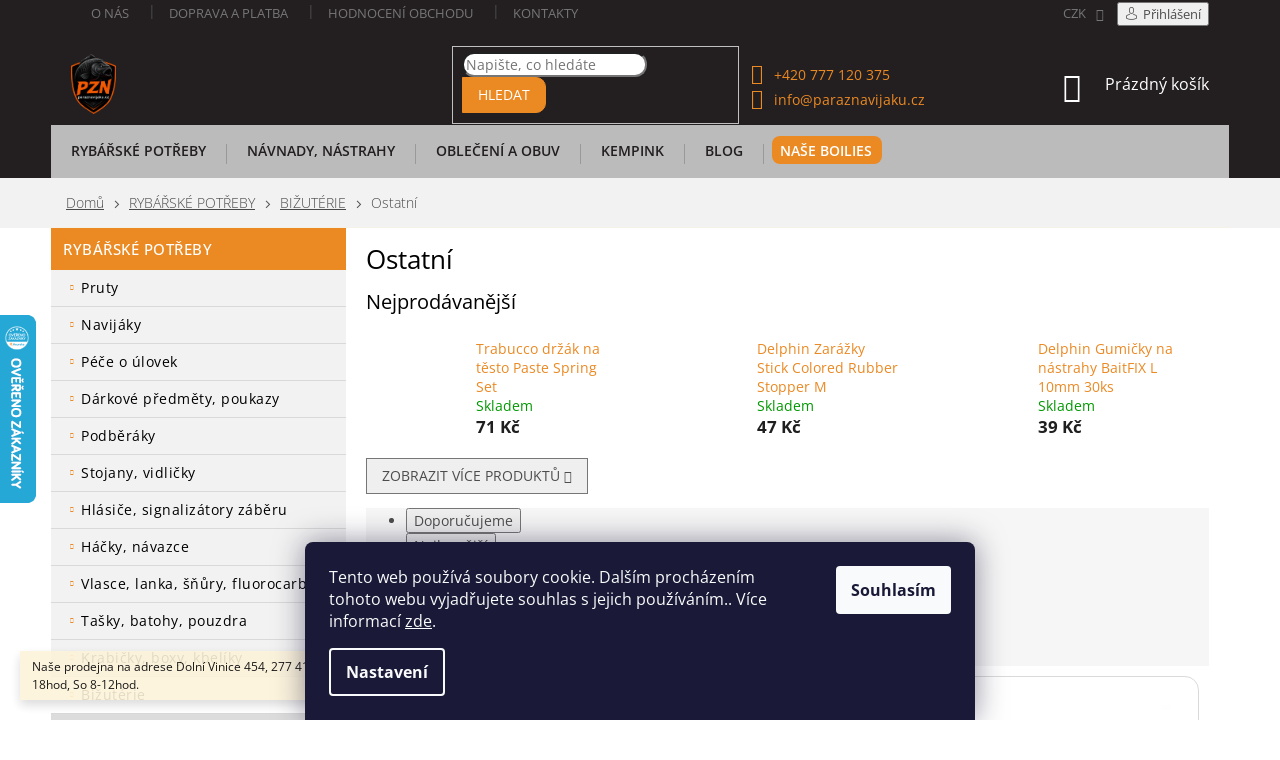

--- FILE ---
content_type: text/html; charset=utf-8
request_url: https://www.paraznavijaku.cz/ostatni-4/
body_size: 37126
content:
<!doctype html><html lang="cs" dir="ltr" class="header-background-light external-fonts-loaded"><head><meta charset="utf-8" /><meta name="viewport" content="width=device-width,initial-scale=1" /><title>Ostatní - PÁRA Z NAVIJÁKU - Ondřej Rutkowski</title><link rel="preconnect" href="https://cdn.myshoptet.com" /><link rel="dns-prefetch" href="https://cdn.myshoptet.com" /><link rel="preload" href="https://cdn.myshoptet.com/prj/dist/master/cms/libs/jquery/jquery-1.11.3.min.js" as="script" /><link href="https://cdn.myshoptet.com/prj/dist/master/cms/templates/frontend_templates/shared/css/font-face/open-sans.css" rel="stylesheet"><link href="https://cdn.myshoptet.com/prj/dist/master/shop/dist/font-shoptet-11.css.62c94c7785ff2cea73b2.css" rel="stylesheet"><script>
dataLayer = [];
dataLayer.push({'shoptet' : {
    "pageId": 2877,
    "pageType": "category",
    "currency": "CZK",
    "currencyInfo": {
        "decimalSeparator": ",",
        "exchangeRate": 1,
        "priceDecimalPlaces": 2,
        "symbol": "K\u010d",
        "symbolLeft": 0,
        "thousandSeparator": " "
    },
    "language": "cs",
    "projectId": 302309,
    "category": {
        "guid": "22f0c0f0-5eeb-11ea-8484-ecf4bbd79d2f",
        "path": "RYB\u00c1\u0158SK\u00c9 POT\u0158EBY | BI\u017dUT\u00c9RIE | Ostatn\u00ed",
        "parentCategoryGuid": "141a5c78-b468-11e9-93ef-ac1f6b007942"
    },
    "cartInfo": {
        "id": null,
        "freeShipping": false,
        "freeShippingFrom": 2001,
        "leftToFreeGift": {
            "formattedPrice": "500 K\u010d",
            "priceLeft": 500
        },
        "freeGift": false,
        "leftToFreeShipping": {
            "priceLeft": 2001,
            "dependOnRegion": 0,
            "formattedPrice": "2 001 K\u010d"
        },
        "discountCoupon": [],
        "getNoBillingShippingPrice": {
            "withoutVat": 0,
            "vat": 0,
            "withVat": 0
        },
        "cartItems": [],
        "taxMode": "ORDINARY"
    },
    "cart": [],
    "customer": {
        "priceRatio": 1,
        "priceListId": 1,
        "groupId": null,
        "registered": false,
        "mainAccount": false
    }
}});
dataLayer.push({'cookie_consent' : {
    "marketing": "denied",
    "analytics": "denied"
}});
document.addEventListener('DOMContentLoaded', function() {
    shoptet.consent.onAccept(function(agreements) {
        if (agreements.length == 0) {
            return;
        }
        dataLayer.push({
            'cookie_consent' : {
                'marketing' : (agreements.includes(shoptet.config.cookiesConsentOptPersonalisation)
                    ? 'granted' : 'denied'),
                'analytics': (agreements.includes(shoptet.config.cookiesConsentOptAnalytics)
                    ? 'granted' : 'denied')
            },
            'event': 'cookie_consent'
        });
    });
});
</script>

<!-- Google Tag Manager -->
<script>(function(w,d,s,l,i){w[l]=w[l]||[];w[l].push({'gtm.start':
new Date().getTime(),event:'gtm.js'});var f=d.getElementsByTagName(s)[0],
j=d.createElement(s),dl=l!='dataLayer'?'&l='+l:'';j.async=true;j.src=
'https://www.googletagmanager.com/gtm.js?id='+i+dl;f.parentNode.insertBefore(j,f);
})(window,document,'script','dataLayer','GTM-5RBMQVJ');</script>
<!-- End Google Tag Manager -->

<meta property="og:type" content="website"><meta property="og:site_name" content="paraznavijaku.cz"><meta property="og:url" content="https://www.paraznavijaku.cz/ostatni-4/"><meta property="og:title" content="Ostatní - PÁRA Z NAVIJÁKU - Ondřej Rutkowski"><meta name="author" content="PÁRA Z NAVIJÁKU - Ondřej Rutkowski"><meta name="web_author" content="Shoptet.cz"><meta name="dcterms.rightsHolder" content="www.paraznavijaku.cz"><meta name="robots" content="index,follow"><meta property="og:image" content="https://cdn.myshoptet.com/usr/www.paraznavijaku.cz/user/logos/logo-pzn.png?t=1768970453"><meta property="og:description" content="Ostatní, PÁRA Z NAVIJÁKU - Ondřej Rutkowski"><meta name="description" content="Ostatní, PÁRA Z NAVIJÁKU - Ondřej Rutkowski"><style>:root {--color-primary: #eb8923;--color-primary-h: 31;--color-primary-s: 83%;--color-primary-l: 53%;--color-primary-hover: #231f20;--color-primary-hover-h: 345;--color-primary-hover-s: 6%;--color-primary-hover-l: 13%;--color-secondary: #45b546;--color-secondary-h: 121;--color-secondary-s: 45%;--color-secondary-l: 49%;--color-secondary-hover: #228623;--color-secondary-hover-h: 121;--color-secondary-hover-s: 60%;--color-secondary-hover-l: 33%;--color-tertiary: #231f20;--color-tertiary-h: 345;--color-tertiary-s: 6%;--color-tertiary-l: 13%;--color-tertiary-hover: #231f20;--color-tertiary-hover-h: 345;--color-tertiary-hover-s: 6%;--color-tertiary-hover-l: 13%;--color-header-background: #ffffff;--template-font: "Open Sans";--template-headings-font: "Open Sans";--header-background-url: none;--cookies-notice-background: #1A1937;--cookies-notice-color: #F8FAFB;--cookies-notice-button-hover: #f5f5f5;--cookies-notice-link-hover: #27263f;--templates-update-management-preview-mode-content: "Náhled aktualizací šablony je aktivní pro váš prohlížeč."}</style>
    
    <link href="https://cdn.myshoptet.com/prj/dist/master/shop/dist/main-11.less.5a24dcbbdabfd189c152.css" rel="stylesheet" />
        
    <script>var shoptet = shoptet || {};</script>
    <script src="https://cdn.myshoptet.com/prj/dist/master/shop/dist/main-3g-header.js.05f199e7fd2450312de2.js"></script>
<!-- User include --><!-- api 491(143) html code header -->
<link rel="stylesheet" href="https://cdn.myshoptet.com/usr/api2.dklab.cz/user/documents/_doplnky/doprava/302309/12/302309_12.css" type="text/css" /><style>
        :root {
            --dklab-background-color: #000000;
            --dklab-foreground-color: #FFFFFF;
            --dklab-transport-background-color: #312C2C;
            --dklab-transport-foreground-color: #D49632;
            --dklab-gift-background-color: #000000;
            --dklab-gift-foreground-color: #FFFFFF;
        }</style>
<!-- api 1014(645) html code header -->
  <link rel="stylesheet" href="https://ratings.shoptet.imagineanything.cz/assets/heureka_right-e627fa38a787f13b1ca86fdf66df048c1e7fe0dca9f2c9db75da0dda33c0c7fc.css" />

<style>
    @media(min-width: 992px) {
      .gr { display: initial; }
    }

    @media (min-width: 576px) and (max-width: 992px) {
      .gr { display: initial; }
    }

    @media(max-width: 575px) {
      .gr { display: initial; }
    }
</style>

<script>
  document.addEventListener('DOMContentLoaded', () => {
    let pages = ['homepage', 'category', 'productDetail', 'article', 'cart', 'billingAndShipping', 'customerDetails', 'thankYou'];
    if(window.dataLayer && pages.includes(dataLayer[0].shoptet.pageType)) {
      let qs = (s) => document.querySelector(s);
      let ratings = qs('.s');
      let loaded = false;
      let badge = qs('.gr .p');
      let display = (e, s = 'initial') => { e.style['display'] = s };

      badge.addEventListener('mouseover', () => {
        if (!loaded) {
          fetch('https://ratings.shoptet.imagineanything.cz/r2/302309.json')
            .then(r => r.json())
            .then(d => {
              d = d.reverse();
              for(let i = 0; i < d.length; i++) {
                h = `
                  <div class=w>
                    <div class=v>
                      <img class=o src=${d[i][0]}>
                    </div>
                    <div class=u>
                      <a class=nl href=${d[i][2]}>${d[i][3]}</a>
                      <p class=x>${d[i][4]}</p>
                      <div class=t>
                        <img class=st src=https://ratings.shoptet.imagineanything.cz/${d[i][5]}.png>
                        <span class=q>${d[i][6]}</span>
                      </div>
                    </div>
                  </div>
                `
                qs('.s .k').insertAdjacentHTML('afterbegin', h);
              };
              display(ratings);
            });
          loaded = true;
        } else {
          display(ratings);
        }
      });

      qs('.gr .c').addEventListener('click', () => {
        display(ratings, 'none');
      });

      if (qs('.js-siteCookies')) {
        document.addEventListener('shoptet.consent.set', () => display(badge, 'flex'));
      } else {
        display(badge, 'flex');
      }
    }
  });
</script>

<!-- service 619(267) html code header -->
<link href="https://cdn.myshoptet.com/usr/fvstudio.myshoptet.com/user/documents/addons/cartupsell.min.css?24.11.1" rel="stylesheet">
<!-- service 1228(847) html code header -->
<link 
rel="stylesheet" 
href="https://cdn.myshoptet.com/usr/dmartini.myshoptet.com/user/documents/upload/dmartini/shop_rating/shop_rating.min.css?140"
data-author="Dominik Martini" 
data-author-web="dmartini.cz">
<!-- project html code header -->
<!--<script>document.write("<link rel='stylesheet' media='screen' href='/user/documents/mhupravy/mhupravy.css?v=" + Date.now() + "'\/>");</script>
-->

<link rel="stylesheet" href="/user/documents/mhupravy/mhupravy.css?v=1.11" type="text/css" />

<link type="text/css" rel="stylesheet" media="screen" href="/user/documents/barts/barts.css?v=1.14"/>

<link rel="stylesheet" href="/user/documents/bm/bm.css" type="text/css" />

<style>
@media(min-width:767px){
.navigation-in>ul>li.ext>ul>li>div>a, .navigation-in>ul>li.ext>ul>li>div>ul{
text-align:left;
}

.navigation-in>ul>li.ext>ul>li{
min-height:90px;
}
.navigation-in>ul>li>a{
padding-top:8px;
}
.menu-level-1 li a b{
color: var(--colors-foregrounds-content-secondary);
font-weight: 600 !important;
}
.menu-level-1 li:hover a b, .menu-level-1 li a.active b{
color:#fff!important;
}


.menu-level-1 li.ext.exp a b{
color:#fff!important;
}

.navigation-in>ul>li>a:hover{
color:var(--colors-foregrounds-content-secondary);
}
.navigation-in .has-third-level div>ul a{
color: var(--color-primary);
}
}

.col-sm-12:has(.newsletter) {
background:#f0f0f0 !important;
padding-top:20px;
padding-bottom:20px;
}


.overall-wrapper:has(.tym) .newsletter{
background: linear-gradient(to right, #231f20 60%, #eb8923 30%);
border-radius:15px;

padding-left:10px;
padding-right:10px;

}
.newsletter .container {
display: flex;
justify-content: flex-start;
background: linear-gradient(to right, #231f20 30%, #eb8923 30%);
border-radius:15px;
}
.newshere input.form-control{
border-radius:10px;
border:0px;
}
#formNewsletterWidget button[type*="submit"].btn.btn-default{
border-radius:0 10px 10px 0;
padding-left:20px;
padding-right:20px;
}
.newsletter{
background:transparent;
}
.newsletter .container .logoobr{
max-width:30%;
margin: auto 0;
}
.newsletter .container .newshere{
max-width:100%;
}

.row .banners-content:has(.logobr) {
background:#f0f0f0 !important;
}
}

@media(max-width:1400px) {
.overall-wrapper:has(.tym) .newsletter{
  background: linear-gradient(to right, #231f20 50%, #eb8923 20%);
}
}

@media(max-width:1200px) {
.overall-wrapper:has(.tym) .newsletter{
  background: linear-gradient(to right, #231f20 60%, #eb8923 20%) !important;
}
}

@media (max-width: 640px) {
.overall-wrapper:has(.tym) .newsletter  {
background: transparent !important;
}


.newshere {
width:100% !important;
max-width:100% !important;
}
.overall-wrapper .newsletter{
flex-direction: column;
border-radius: 15px;
overflow: hidden;
background: none
background:#f0f0f0f0;
}

.overall-wrapper .newsletter .logoobr {
width: 100%;
background-color: #231f20;
border-radius: 15px 15px 0 0;
text-align: center;
padding: 15px 0;
  }
  
  .logoobr{
  max-width:100% !important;
  padding-left:10px !important;
  padding-right:10px !important;
  }
  .newshere {
  max-width:100% !important;
  }
  .overall-wrapper .newsletter .newshere {
    background-color: #eb8923;
    border-radius: 0 0 15px 15px;
    padding: 20px 15px;
    margin-top: 0;
  }
  .overall-wrapper .newsletter{
  background:transparent !important;
  }
  .container {
  background:transparent !important;
  border-radius:15px;
  }
}



@media(max-width:767px){
/*
.content-wrapper:has(.tym)
{
padding-left:0px;
padding-right:0px;
}*/
.content-wrapper .latest-contribution-box {
border-radius:15px;
}



.navigation-in ul li a:hover b,
.menu-helper ul li a:hover b {
  color: #fff !important;
}


.latest-contribution.latest-contribution-rating {
  margin: 0 !important;
  padding-top: 0 !important;
  padding-bottom: 0 !important;
}

.latest-contribution.latest-contribution-rating + .latest-contribution.latest-contribution-rating {
  margin-top: 0 !important;
}
.navigation-in>ul>li>a{
margin-top:0px !important;
}

}
</style>



<style>
table.produkttable{border-bottom:0;}
.dopravceexpedice{font-weight:700;font-size:13px;}
.in-kosik .p-availability .p-label{display:block;}
.shortdescritption br:first-child{display:none;}
.shortdescritption{margin-bottom:5px;order:-1;}
.shortdescritption::after{content:"......";margin-left:2px;}
.top-navigation-tools a[href="/klient/"]{font-weight:700;color:#eb8923;}
.top-navigation-tools a[href="/klient/"]::before{content: '\e922';
    font-family: shoptet;
    display: inline-block;
    margin-right: 5px;}
.footer-banner:nth-child(3)::after {
    content: "Po registraci a následném přihlášení získáváte slevy až 15%.";
}
a[href="/klient/klient-slevy/"]{display:none;}
.logoobr{z-index:99999;}




@media(min-width:768px){
.type-detail .newshere::after, .in-registrace .newshere::after{border-left: 9999px solid #eb8923;left:70%;}
.top-navigation-bar .container>div{flex:auto;}
.top-navigation-bar .container>div:first-child {flex-basis:0;display:none;}
.top-navigation-bar .container>div.top-navigation-menu{text-align:left;}
}

.container:has(.latest-contribution-wrapper) {
	background:#f0f0f0;
}

.latest-contribution-inner {
background:#fff;
border-radius:8px;
height:100px;
padding-left:20px;
padding-top:15px;
}

.latest-contribution-product {
font-size:18px;
font-weight: bold;
color:#f5811f;
height:100%;
padding-top:8px;
}

.stars .star.is-active:hover, .stars .star.star-half::before, .stars .star.star-on::before {
  color: #f5811f;
  font-size:17px;
}

.latest-contribution-date {
color: #f5811f;
}

.footer-banner {
padding-top:20px;
padding-bottom:10px;
}

.footer-banner:has(.prodejna-wrapper) {
    background-color: #f0f0f0; /* příklad úpravy pozadí */
}
.footer-banners.row.banner-wrapper {
  margin-left: 0;
}

.homepage-box {
margin-bottom:0px;
padding-bottom:0px;
}
</style>

<style>
</style>

<script>
document.addEventListener('DOMContentLoaded', () => {
    const wrapper = document.querySelector('.latest-contribution-wrapper');
    if (!wrapper) return;

    // Odstraníme placeholder h2
    const placeholder = wrapper.querySelector('h2.latest-contribution-placeholder');
    if (placeholder) placeholder.remove();

    // --- Úprava nadpisu ---
    const nadpis = wrapper.querySelector('h2');
    if (nadpis) {
        nadpis.parentNode.removeChild(nadpis);

        const nadpisWrapper = document.createElement('div');
        nadpisWrapper.style.width = '100%';
        nadpisWrapper.style.textAlign = 'center';
        nadpisWrapper.style.marginBottom = '10px';

        nadpisWrapper.appendChild(nadpis);
        wrapper.insertBefore(nadpisWrapper, wrapper.firstChild);

        nadpis.style.color = '#f5811f';
        nadpis.style.fontWeight = 'bold';
        nadpis.style.fontSize = '22px';
    }

    // --- Odkaz se šipkou vpravo ---
    const zobrazitVse = document.createElement('a');
    zobrazitVse.href = '/hodnoceni-obchodu';
    zobrazitVse.style.display = 'inline-flex';
    zobrazitVse.style.alignItems = 'center';
    zobrazitVse.style.justifyContent = 'center';
    zobrazitVse.style.width = '100%';
    zobrazitVse.style.marginTop = '15px';
    zobrazitVse.style.textDecoration = 'none';
    zobrazitVse.style.color = '#eb8a22';
    zobrazitVse.style.fontWeight = '600';
    zobrazitVse.style.fontSize = '15px';
    zobrazitVse.style.gap = '6px';
    zobrazitVse.style.position = 'relative';

    // --- Text odkazu ---
    const text = document.createElement('span');
    text.textContent = 'Zobrazit všechny hodnocení';

    // --- Šipka (ikonfont znak Shoptet) ---
    const sipka = document.createElement('span');
    sipka.textContent = '\ue90e'; // stejný znak jako v CSS
    sipka.style.fontFamily = 'shoptet';
    sipka.style.display = 'inline-block';
    sipka.style.height = '14px';
    sipka.style.lineHeight = '15px';
    sipka.style.width = '14px';
    sipka.style.position = 'relative';
    sipka.style.top = '1px';

    // --- Poskládání: nejdřív text, pak šipka ---
    zobrazitVse.appendChild(text);
    zobrazitVse.appendChild(sipka);
    wrapper.appendChild(zobrazitVse);
});






</script>

<!-- /User include --><link rel="shortcut icon" href="/favicon.png" type="image/x-icon" /><link rel="canonical" href="https://www.paraznavijaku.cz/ostatni-4/" />    <script>
        var _hwq = _hwq || [];
        _hwq.push(['setKey', '89BADD116E2654795223EEC3DFF81AE5']);
        _hwq.push(['setTopPos', '250']);
        _hwq.push(['showWidget', '21']);
        (function() {
            var ho = document.createElement('script');
            ho.src = 'https://cz.im9.cz/direct/i/gjs.php?n=wdgt&sak=89BADD116E2654795223EEC3DFF81AE5';
            var s = document.getElementsByTagName('script')[0]; s.parentNode.insertBefore(ho, s);
        })();
    </script>
    <!-- Global site tag (gtag.js) - Google Analytics -->
    <script async src="https://www.googletagmanager.com/gtag/js?id=G-Q5SXGY1WTQ"></script>
    <script>
        
        window.dataLayer = window.dataLayer || [];
        function gtag(){dataLayer.push(arguments);}
        

                    console.debug('default consent data');

            gtag('consent', 'default', {"ad_storage":"denied","analytics_storage":"denied","ad_user_data":"denied","ad_personalization":"denied","wait_for_update":500});
            dataLayer.push({
                'event': 'default_consent'
            });
        
        gtag('js', new Date());

        
                gtag('config', 'G-Q5SXGY1WTQ', {"groups":"GA4","send_page_view":false,"content_group":"category","currency":"CZK","page_language":"cs"});
        
        
        
        
        
        
                    gtag('event', 'page_view', {"send_to":"GA4","page_language":"cs","content_group":"category","currency":"CZK"});
        
        
        
        
        
        
        
        
        
        
        
        
        
        document.addEventListener('DOMContentLoaded', function() {
            if (typeof shoptet.tracking !== 'undefined') {
                for (var id in shoptet.tracking.bannersList) {
                    gtag('event', 'view_promotion', {
                        "send_to": "UA",
                        "promotions": [
                            {
                                "id": shoptet.tracking.bannersList[id].id,
                                "name": shoptet.tracking.bannersList[id].name,
                                "position": shoptet.tracking.bannersList[id].position
                            }
                        ]
                    });
                }
            }

            shoptet.consent.onAccept(function(agreements) {
                if (agreements.length !== 0) {
                    console.debug('gtag consent accept');
                    var gtagConsentPayload =  {
                        'ad_storage': agreements.includes(shoptet.config.cookiesConsentOptPersonalisation)
                            ? 'granted' : 'denied',
                        'analytics_storage': agreements.includes(shoptet.config.cookiesConsentOptAnalytics)
                            ? 'granted' : 'denied',
                                                                                                'ad_user_data': agreements.includes(shoptet.config.cookiesConsentOptPersonalisation)
                            ? 'granted' : 'denied',
                        'ad_personalization': agreements.includes(shoptet.config.cookiesConsentOptPersonalisation)
                            ? 'granted' : 'denied',
                        };
                    console.debug('update consent data', gtagConsentPayload);
                    gtag('consent', 'update', gtagConsentPayload);
                    dataLayer.push(
                        { 'event': 'update_consent' }
                    );
                }
            });
        });
    </script>
</head><body class="desktop id-2877 in-ostatni-4 template-11 type-category multiple-columns-body columns-3 ums_forms_redesign--off ums_a11y_category_page--on ums_discussion_rating_forms--off ums_flags_display_unification--on ums_a11y_login--on mobile-header-version-0"><noscript>
    <style>
        #header {
            padding-top: 0;
            position: relative !important;
            top: 0;
        }
        .header-navigation {
            position: relative !important;
        }
        .overall-wrapper {
            margin: 0 !important;
        }
        body:not(.ready) {
            visibility: visible !important;
        }
    </style>
    <div class="no-javascript">
        <div class="no-javascript__title">Musíte změnit nastavení vašeho prohlížeče</div>
        <div class="no-javascript__text">Podívejte se na: <a href="https://www.google.com/support/bin/answer.py?answer=23852">Jak povolit JavaScript ve vašem prohlížeči</a>.</div>
        <div class="no-javascript__text">Pokud používáte software na blokování reklam, může být nutné povolit JavaScript z této stránky.</div>
        <div class="no-javascript__text">Děkujeme.</div>
    </div>
</noscript>

        <div id="fb-root"></div>
        <script>
            window.fbAsyncInit = function() {
                FB.init({
//                    appId            : 'your-app-id',
                    autoLogAppEvents : true,
                    xfbml            : true,
                    version          : 'v19.0'
                });
            };
        </script>
        <script async defer crossorigin="anonymous" src="https://connect.facebook.net/cs_CZ/sdk.js"></script>
<!-- Google Tag Manager (noscript) -->
<noscript><iframe src="https://www.googletagmanager.com/ns.html?id=GTM-5RBMQVJ"
height="0" width="0" style="display:none;visibility:hidden"></iframe></noscript>
<!-- End Google Tag Manager (noscript) -->

    <div class="siteCookies siteCookies--bottom siteCookies--dark js-siteCookies" role="dialog" data-testid="cookiesPopup" data-nosnippet>
        <div class="siteCookies__form">
            <div class="siteCookies__content">
                <div class="siteCookies__text">
                    Tento web používá soubory cookie. Dalším procházením tohoto webu vyjadřujete souhlas s jejich používáním.. Více informací <a href="https://302309.myshoptet.com/podminky-ochrany-osobnich-udaju/" target="\">zde</a>.
                </div>
                <p class="siteCookies__links">
                    <button class="siteCookies__link js-cookies-settings" aria-label="Nastavení cookies" data-testid="cookiesSettings">Nastavení</button>
                </p>
            </div>
            <div class="siteCookies__buttonWrap">
                                <button class="siteCookies__button js-cookiesConsentSubmit" value="all" aria-label="Přijmout cookies" data-testid="buttonCookiesAccept">Souhlasím</button>
            </div>
        </div>
        <script>
            document.addEventListener("DOMContentLoaded", () => {
                const siteCookies = document.querySelector('.js-siteCookies');
                document.addEventListener("scroll", shoptet.common.throttle(() => {
                    const st = document.documentElement.scrollTop;
                    if (st > 1) {
                        siteCookies.classList.add('siteCookies--scrolled');
                    } else {
                        siteCookies.classList.remove('siteCookies--scrolled');
                    }
                }, 100));
            });
        </script>
    </div>
<a href="#content" class="skip-link sr-only">Přejít na obsah</a><div class="overall-wrapper"><div class="site-msg information"><div class="container"><div class="text">Naše prodejna na adrese Dolní Vinice 454, 277 41 Kly je otevřena Po-Pá 9-18hod, So 8-12hod.</div><div class="close js-close-information-msg"></div></div></div><div class="user-action"><div class="container">
    <div class="user-action-in">
                    <div id="login" class="user-action-login popup-widget login-widget" role="dialog" aria-labelledby="loginHeading">
        <div class="popup-widget-inner">
                            <h2 id="loginHeading">Přihlášení k vašemu účtu</h2><div id="customerLogin"><form action="/action/Customer/Login/" method="post" id="formLoginIncluded" class="csrf-enabled formLogin" data-testid="formLogin"><input type="hidden" name="referer" value="" /><div class="form-group"><div class="input-wrapper email js-validated-element-wrapper no-label"><input type="email" name="email" class="form-control" autofocus placeholder="E-mailová adresa (např. jan@novak.cz)" data-testid="inputEmail" autocomplete="email" required /></div></div><div class="form-group"><div class="input-wrapper password js-validated-element-wrapper no-label"><input type="password" name="password" class="form-control" placeholder="Heslo" data-testid="inputPassword" autocomplete="current-password" required /><span class="no-display">Nemůžete vyplnit toto pole</span><input type="text" name="surname" value="" class="no-display" /></div></div><div class="form-group"><div class="login-wrapper"><button type="submit" class="btn btn-secondary btn-text btn-login" data-testid="buttonSubmit">Přihlásit se</button><div class="password-helper"><a href="/registrace/" data-testid="signup" rel="nofollow">Nová registrace</a><a href="/klient/zapomenute-heslo/" rel="nofollow">Zapomenuté heslo</a></div></div></div></form>
</div>                    </div>
    </div>

                            <div id="cart-widget" class="user-action-cart popup-widget cart-widget loader-wrapper" data-testid="popupCartWidget" role="dialog" aria-hidden="true">
    <div class="popup-widget-inner cart-widget-inner place-cart-here">
        <div class="loader-overlay">
            <div class="loader"></div>
        </div>
    </div>

    <div class="cart-widget-button">
        <a href="/kosik/" class="btn btn-conversion" id="continue-order-button" rel="nofollow" data-testid="buttonNextStep">Pokračovat do košíku</a>
    </div>
</div>
            </div>
</div>
</div><div class="top-navigation-bar" data-testid="topNavigationBar">

    <div class="container">

        <div class="top-navigation-contacts">
            <strong>Zákaznická podpora:</strong><a href="tel:+420777120375" class="project-phone" aria-label="Zavolat na +420777120375" data-testid="contactboxPhone"><span>+420 777 120 375</span></a><a href="mailto:info@paraznavijaku.cz" class="project-email" data-testid="contactboxEmail"><span>info@paraznavijaku.cz</span></a>        </div>

                            <div class="top-navigation-menu">
                <div class="top-navigation-menu-trigger"></div>
                <ul class="top-navigation-bar-menu">
                                            <li class="top-navigation-menu-item-27">
                            <a href="/o-nas/">O nás</a>
                        </li>
                                            <li class="top-navigation-menu-item-2825">
                            <a href="/doprava-a-platba/">Doprava a platba</a>
                        </li>
                                            <li class="top-navigation-menu-item--51">
                            <a href="/hodnoceni-obchodu/">Hodnocení obchodu</a>
                        </li>
                                            <li class="top-navigation-menu-item-29">
                            <a href="/kontakty/">Kontakty</a>
                        </li>
                                    </ul>
                <ul class="top-navigation-bar-menu-helper"></ul>
            </div>
        
        <div class="top-navigation-tools top-navigation-tools--language">
            <div class="responsive-tools">
                <a href="#" class="toggle-window" data-target="search" aria-label="Hledat" data-testid="linkSearchIcon"></a>
                                                            <a href="#" class="toggle-window" data-target="login"></a>
                                                    <a href="#" class="toggle-window" data-target="navigation" aria-label="Menu" data-testid="hamburgerMenu"></a>
            </div>
                <div class="dropdown">
        <span>Ceny v:</span>
        <button id="topNavigationDropdown" type="button" data-toggle="dropdown" aria-haspopup="true" aria-expanded="false">
            CZK
            <span class="caret"></span>
        </button>
        <ul class="dropdown-menu" aria-labelledby="topNavigationDropdown"><li><a href="/action/Currency/changeCurrency/?currencyCode=CZK" rel="nofollow">CZK</a></li><li><a href="/action/Currency/changeCurrency/?currencyCode=EUR" rel="nofollow">EUR</a></li></ul>
    </div>
            <button class="top-nav-button top-nav-button-login toggle-window" type="button" data-target="login" aria-haspopup="dialog" aria-controls="login" aria-expanded="false" data-testid="signin"><span>Přihlášení</span></button>        </div>

    </div>

</div>
<header id="header"><div class="container navigation-wrapper">
    <div class="header-top">
        <div class="site-name-wrapper">
            <div class="site-name"><a href="/" data-testid="linkWebsiteLogo"><img src="https://cdn.myshoptet.com/usr/www.paraznavijaku.cz/user/logos/logo-pzn.png" alt="PÁRA Z NAVIJÁKU - Ondřej Rutkowski" fetchpriority="low" /></a></div>        </div>
        <div class="search" itemscope itemtype="https://schema.org/WebSite">
            <meta itemprop="headline" content="Ostatní"/><meta itemprop="url" content="https://www.paraznavijaku.cz"/><meta itemprop="text" content="Ostatní, PÁRA Z NAVIJÁKU - Ondřej Rutkowski"/>            <form action="/action/ProductSearch/prepareString/" method="post"
    id="formSearchForm" class="search-form compact-form js-search-main"
    itemprop="potentialAction" itemscope itemtype="https://schema.org/SearchAction" data-testid="searchForm">
    <fieldset>
        <meta itemprop="target"
            content="https://www.paraznavijaku.cz/vyhledavani/?string={string}"/>
        <input type="hidden" name="language" value="cs"/>
        
            
<input
    type="search"
    name="string"
        class="query-input form-control search-input js-search-input"
    placeholder="Napište, co hledáte"
    autocomplete="off"
    required
    itemprop="query-input"
    aria-label="Vyhledávání"
    data-testid="searchInput"
>
            <button type="submit" class="btn btn-default" data-testid="searchBtn">Hledat</button>
        
    </fieldset>
</form>
        </div>
        <div class="navigation-buttons">
                
    <a href="/kosik/" class="btn btn-icon toggle-window cart-count" data-target="cart" data-hover="true" data-redirect="true" data-testid="headerCart" rel="nofollow" aria-haspopup="dialog" aria-expanded="false" aria-controls="cart-widget">
        
                <span class="sr-only">Nákupní košík</span>
        
            <span class="cart-price visible-lg-inline-block" data-testid="headerCartPrice">
                                    Prázdný košík                            </span>
        
    
            </a>
        </div>
    </div>
    <nav id="navigation" aria-label="Hlavní menu" data-collapsible="true"><div class="navigation-in menu"><ul class="menu-level-1" role="menubar" data-testid="headerMenuItems"><li class="menu-item-2116 ext" role="none"><a href="/rybarske-potreby/" data-testid="headerMenuItem" role="menuitem" aria-haspopup="true" aria-expanded="false"><b>RYBÁŘSKÉ POTŘEBY</b><span class="submenu-arrow"></span></a><ul class="menu-level-2" aria-label="RYBÁŘSKÉ POTŘEBY" tabindex="-1" role="menu"><li class="menu-item-2419 has-third-level" role="none"><a href="/pruty/" class="menu-image" data-testid="headerMenuItem" tabindex="-1" aria-hidden="true"><img src="data:image/svg+xml,%3Csvg%20width%3D%22140%22%20height%3D%22100%22%20xmlns%3D%22http%3A%2F%2Fwww.w3.org%2F2000%2Fsvg%22%3E%3C%2Fsvg%3E" alt="" aria-hidden="true" width="140" height="100"  data-src="https://cdn.myshoptet.com/usr/www.paraznavijaku.cz/user/categories/thumb/110393040-1.jpg" fetchpriority="low" /></a><div><a href="/pruty/" data-testid="headerMenuItem" role="menuitem"><span>PRUTY</span></a>
                                                    <ul class="menu-level-3" role="menu">
                                                                    <li class="menu-item-2856" role="none">
                                        <a href="/na-dirky/" data-testid="headerMenuItem" role="menuitem">
                                            Na dírky</a>,                                    </li>
                                                                    <li class="menu-item-2871" role="none">
                                        <a href="/bolognese/" data-testid="headerMenuItem" role="menuitem">
                                            Bolognese</a>,                                    </li>
                                                                    <li class="menu-item-2443" role="none">
                                        <a href="/kaprove/" data-testid="headerMenuItem" role="menuitem">
                                            Kaprové</a>,                                    </li>
                                                                    <li class="menu-item-2455" role="none">
                                        <a href="/feederove/" data-testid="headerMenuItem" role="menuitem">
                                            Feederové</a>,                                    </li>
                                                                    <li class="menu-item-2422" role="none">
                                        <a href="/sumcove-a-morske/" data-testid="headerMenuItem" role="menuitem">
                                            Sumcové a mořské</a>,                                    </li>
                                                                    <li class="menu-item-2425" role="none">
                                        <a href="/privlacove/" data-testid="headerMenuItem" role="menuitem">
                                            Přívlačové</a>,                                    </li>
                                                                    <li class="menu-item-2428" role="none">
                                        <a href="/plavackove/" data-testid="headerMenuItem" role="menuitem">
                                            Plavačkové</a>,                                    </li>
                                                                    <li class="menu-item-2431" role="none">
                                        <a href="/teleskopicke/" data-testid="headerMenuItem" role="menuitem">
                                            Teleskopické</a>,                                    </li>
                                                                    <li class="menu-item-2434" role="none">
                                        <a href="/spodove--markerove/" data-testid="headerMenuItem" role="menuitem">
                                            Spodové, markerové</a>,                                    </li>
                                                                    <li class="menu-item-2437" role="none">
                                        <a href="/detske/" data-testid="headerMenuItem" role="menuitem">
                                            Dětské</a>,                                    </li>
                                                                    <li class="menu-item-2440" role="none">
                                        <a href="/bice/" data-testid="headerMenuItem" role="menuitem">
                                            Biče</a>                                    </li>
                                                            </ul>
                        </div></li><li class="menu-item-2245 has-third-level" role="none"><a href="/navijaky/" class="menu-image" data-testid="headerMenuItem" tabindex="-1" aria-hidden="true"><img src="data:image/svg+xml,%3Csvg%20width%3D%22140%22%20height%3D%22100%22%20xmlns%3D%22http%3A%2F%2Fwww.w3.org%2F2000%2Fsvg%22%3E%3C%2Fsvg%3E" alt="" aria-hidden="true" width="140" height="100"  data-src="https://cdn.myshoptet.com/usr/www.paraznavijaku.cz/user/categories/thumb/60706-1.jpg" fetchpriority="low" /></a><div><a href="/navijaky/" data-testid="headerMenuItem" role="menuitem"><span>NAVIJÁKY</span></a>
                                                    <ul class="menu-level-3" role="menu">
                                                                    <li class="menu-item-2248" role="none">
                                        <a href="/predni-brzda/" data-testid="headerMenuItem" role="menuitem">
                                            Přední brzda</a>,                                    </li>
                                                                    <li class="menu-item-2251" role="none">
                                        <a href="/zadni-brzda/" data-testid="headerMenuItem" role="menuitem">
                                            Zadní brzda</a>,                                    </li>
                                                                    <li class="menu-item-2254" role="none">
                                        <a href="/volnobezna-brzda/" data-testid="headerMenuItem" role="menuitem">
                                            Volnoběžná brzda</a>,                                    </li>
                                                                    <li class="menu-item-2257" role="none">
                                        <a href="/bojova-brzda/" data-testid="headerMenuItem" role="menuitem">
                                            Bojová brzda</a>,                                    </li>
                                                                    <li class="menu-item-2260" role="none">
                                        <a href="/multiplikatory/" data-testid="headerMenuItem" role="menuitem">
                                            Multiplikátory</a>,                                    </li>
                                                                    <li class="menu-item-2964" role="none">
                                        <a href="/civky/" data-testid="headerMenuItem" role="menuitem">
                                            Cívky</a>,                                    </li>
                                                                    <li class="menu-item-3116" role="none">
                                        <a href="/nahradni-dily-do-navijaku/" data-testid="headerMenuItem" role="menuitem">
                                            Náhradní díly do navijáků</a>,                                    </li>
                                                                    <li class="menu-item-3182" role="none">
                                        <a href="/spodove/" data-testid="headerMenuItem" role="menuitem">
                                            Spodové</a>                                    </li>
                                                            </ul>
                        </div></li><li class="menu-item-2203 has-third-level" role="none"><a href="/pece-o-ulovek/" class="menu-image" data-testid="headerMenuItem" tabindex="-1" aria-hidden="true"><img src="data:image/svg+xml,%3Csvg%20width%3D%22140%22%20height%3D%22100%22%20xmlns%3D%22http%3A%2F%2Fwww.w3.org%2F2000%2Fsvg%22%3E%3C%2Fsvg%3E" alt="" aria-hidden="true" width="140" height="100"  data-src="https://cdn.myshoptet.com/usr/www.paraznavijaku.cz/user/categories/thumb/podlozkanewdynasty1.jpg" fetchpriority="low" /></a><div><a href="/pece-o-ulovek/" data-testid="headerMenuItem" role="menuitem"><span>PÉČE O ÚLOVEK</span></a>
                                                    <ul class="menu-level-3" role="menu">
                                                                    <li class="menu-item-2206" role="none">
                                        <a href="/podlozky-pod-ryby/" data-testid="headerMenuItem" role="menuitem">
                                            Podložky pod ryby</a>,                                    </li>
                                                                    <li class="menu-item-2209" role="none">
                                        <a href="/vazici-tasky--stojany-a-saky/" data-testid="headerMenuItem" role="menuitem">
                                            Vážící tašky, stojany a saky</a>,                                    </li>
                                                                    <li class="menu-item-2212" role="none">
                                        <a href="/vezirky/" data-testid="headerMenuItem" role="menuitem">
                                            Vezírky</a>,                                    </li>
                                                                    <li class="menu-item-2215" role="none">
                                        <a href="/rizkovnice--vzduchovani/" data-testid="headerMenuItem" role="menuitem">
                                            Řízkovnice, vzduchování</a>,                                    </li>
                                                                    <li class="menu-item-2218" role="none">
                                        <a href="/nadoby-na-vodu/" data-testid="headerMenuItem" role="menuitem">
                                            Nádoby na vodu</a>,                                    </li>
                                                                    <li class="menu-item-2221" role="none">
                                        <a href="/cereny/" data-testid="headerMenuItem" role="menuitem">
                                            Čeřeny</a>,                                    </li>
                                                                    <li class="menu-item-2224" role="none">
                                        <a href="/peany/" data-testid="headerMenuItem" role="menuitem">
                                            Peany</a>,                                    </li>
                                                                    <li class="menu-item-2908" role="none">
                                        <a href="/dezinfekce/" data-testid="headerMenuItem" role="menuitem">
                                            Dezinfekce</a>                                    </li>
                                                            </ul>
                        </div></li><li class="menu-item-2952 has-third-level" role="none"><a href="/darkove-predmety--poukazy/" class="menu-image" data-testid="headerMenuItem" tabindex="-1" aria-hidden="true"><img src="data:image/svg+xml,%3Csvg%20width%3D%22140%22%20height%3D%22100%22%20xmlns%3D%22http%3A%2F%2Fwww.w3.org%2F2000%2Fsvg%22%3E%3C%2Fsvg%3E" alt="" aria-hidden="true" width="140" height="100"  data-src="https://cdn.myshoptet.com/usr/www.paraznavijaku.cz/user/categories/thumb/pou2022-1000.jpg" fetchpriority="low" /></a><div><a href="/darkove-predmety--poukazy/" data-testid="headerMenuItem" role="menuitem"><span>DÁRKOVÉ PŘEDMĚTY, POUKAZY</span></a>
                                                    <ul class="menu-level-3" role="menu">
                                                                    <li class="menu-item-3024" role="none">
                                        <a href="/poukazy/" data-testid="headerMenuItem" role="menuitem">
                                            Poukazy</a>,                                    </li>
                                                                    <li class="menu-item-3021" role="none">
                                        <a href="/darkove-predmety/" data-testid="headerMenuItem" role="menuitem">
                                            Dárkové předměty</a>                                    </li>
                                                            </ul>
                        </div></li><li class="menu-item-2227 has-third-level" role="none"><a href="/podberaky/" class="menu-image" data-testid="headerMenuItem" tabindex="-1" aria-hidden="true"><img src="data:image/svg+xml,%3Csvg%20width%3D%22140%22%20height%3D%22100%22%20xmlns%3D%22http%3A%2F%2Fwww.w3.org%2F2000%2Fsvg%22%3E%3C%2Fsvg%3E" alt="" aria-hidden="true" width="140" height="100"  data-src="https://cdn.myshoptet.com/usr/www.paraznavijaku.cz/user/categories/thumb/fencl.jpg" fetchpriority="low" /></a><div><a href="/podberaky/" data-testid="headerMenuItem" role="menuitem"><span>PODBĚRÁKY</span></a>
                                                    <ul class="menu-level-3" role="menu">
                                                                    <li class="menu-item-3053" role="none">
                                        <a href="/podberaky-na-privlac/" data-testid="headerMenuItem" role="menuitem">
                                            Podběráky na přívlač</a>,                                    </li>
                                                                    <li class="menu-item-2233" role="none">
                                        <a href="/podberaky-2/" data-testid="headerMenuItem" role="menuitem">
                                            Podběráky</a>,                                    </li>
                                                                    <li class="menu-item-2230" role="none">
                                        <a href="/podberakove-hlavy/" data-testid="headerMenuItem" role="menuitem">
                                            Podběrákové hlavy</a>,                                    </li>
                                                                    <li class="menu-item-2236" role="none">
                                        <a href="/tyce/" data-testid="headerMenuItem" role="menuitem">
                                            Tyče</a>,                                    </li>
                                                                    <li class="menu-item-2239" role="none">
                                        <a href="/plovaky-a-prislusenstvi/" data-testid="headerMenuItem" role="menuitem">
                                            Plováky a příslušenství</a>,                                    </li>
                                                                    <li class="menu-item-2242" role="none">
                                        <a href="/site/" data-testid="headerMenuItem" role="menuitem">
                                            Sítě</a>                                    </li>
                                                            </ul>
                        </div></li><li class="menu-item-2182 has-third-level" role="none"><a href="/stojany--vidlicky/" class="menu-image" data-testid="headerMenuItem" tabindex="-1" aria-hidden="true"><img src="data:image/svg+xml,%3Csvg%20width%3D%22140%22%20height%3D%22100%22%20xmlns%3D%22http%3A%2F%2Fwww.w3.org%2F2000%2Fsvg%22%3E%3C%2Fsvg%3E" alt="" aria-hidden="true" width="140" height="100"  data-src="https://cdn.myshoptet.com/usr/www.paraznavijaku.cz/user/categories/thumb/stojanbbq-1.jpg" fetchpriority="low" /></a><div><a href="/stojany--vidlicky/" data-testid="headerMenuItem" role="menuitem"><span>STOJANY, VIDLIČKY</span></a>
                                                    <ul class="menu-level-3" role="menu">
                                                                    <li class="menu-item-2185" role="none">
                                        <a href="/stojany/" data-testid="headerMenuItem" role="menuitem">
                                            Stojany</a>,                                    </li>
                                                                    <li class="menu-item-2188" role="none">
                                        <a href="/vidlicky/" data-testid="headerMenuItem" role="menuitem">
                                            Vidličky</a>,                                    </li>
                                                                    <li class="menu-item-2191" role="none">
                                        <a href="/prislusenstvi-2/" data-testid="headerMenuItem" role="menuitem">
                                            Příslušenství</a>                                    </li>
                                                            </ul>
                        </div></li><li class="menu-item-2164 has-third-level" role="none"><a href="/hlasice--signalizatory-zaberu/" class="menu-image" data-testid="headerMenuItem" tabindex="-1" aria-hidden="true"><img src="data:image/svg+xml,%3Csvg%20width%3D%22140%22%20height%3D%22100%22%20xmlns%3D%22http%3A%2F%2Fwww.w3.org%2F2000%2Fsvg%22%3E%3C%2Fsvg%3E" alt="" aria-hidden="true" width="140" height="100"  data-src="https://cdn.myshoptet.com/usr/www.paraznavijaku.cz/user/categories/thumb/fishtron-rx-multi.jpg" fetchpriority="low" /></a><div><a href="/hlasice--signalizatory-zaberu/" data-testid="headerMenuItem" role="menuitem"><span>HLÁSIČE, SIGNALIZÁTORY ZÁBĚRU</span></a>
                                                    <ul class="menu-level-3" role="menu">
                                                                    <li class="menu-item-2179" role="none">
                                        <a href="/hlasice--priposlechy/" data-testid="headerMenuItem" role="menuitem">
                                            Hlásiče, příposlechy</a>,                                    </li>
                                                                    <li class="menu-item-2176" role="none">
                                        <a href="/signalizatory/" data-testid="headerMenuItem" role="menuitem">
                                            Signalizátory</a>,                                    </li>
                                                                    <li class="menu-item-2173" role="none">
                                        <a href="/sady/" data-testid="headerMenuItem" role="menuitem">
                                            Sady</a>,                                    </li>
                                                                    <li class="menu-item-2170" role="none">
                                        <a href="/prislusenstvi/" data-testid="headerMenuItem" role="menuitem">
                                            Příslušenství</a>,                                    </li>
                                                                    <li class="menu-item-2167" role="none">
                                        <a href="/alarmova-cidla/" data-testid="headerMenuItem" role="menuitem">
                                            Alarmová čidla</a>                                    </li>
                                                            </ul>
                        </div></li><li class="menu-item-2146 has-third-level" role="none"><a href="/hacky--navazce/" class="menu-image" data-testid="headerMenuItem" tabindex="-1" aria-hidden="true"><img src="data:image/svg+xml,%3Csvg%20width%3D%22140%22%20height%3D%22100%22%20xmlns%3D%22http%3A%2F%2Fwww.w3.org%2F2000%2Fsvg%22%3E%3C%2Fsvg%3E" alt="" aria-hidden="true" width="140" height="100"  data-src="https://cdn.myshoptet.com/usr/www.paraznavijaku.cz/user/categories/thumb/6001.jpg" fetchpriority="low" /></a><div><a href="/hacky--navazce/" data-testid="headerMenuItem" role="menuitem"><span>HÁČKY, NÁVAZCE</span></a>
                                                    <ul class="menu-level-3" role="menu">
                                                                    <li class="menu-item-3027" role="none">
                                        <a href="/hacky-bez-protihrotu/" data-testid="headerMenuItem" role="menuitem">
                                            Háčky bez protihrotu</a>,                                    </li>
                                                                    <li class="menu-item-2161" role="none">
                                        <a href="/hacky-s-ockem/" data-testid="headerMenuItem" role="menuitem">
                                            Háčky s očkem</a>,                                    </li>
                                                                    <li class="menu-item-2149" role="none">
                                        <a href="/hacky-s-lopatkou/" data-testid="headerMenuItem" role="menuitem">
                                            Háčky s lopatkou</a>,                                    </li>
                                                                    <li class="menu-item-2158" role="none">
                                        <a href="/dvojhacky--trojhacky/" data-testid="headerMenuItem" role="menuitem">
                                            Dvojháčky, trojháčky</a>,                                    </li>
                                                                    <li class="menu-item-2155" role="none">
                                        <a href="/hotove-navazce/" data-testid="headerMenuItem" role="menuitem">
                                            Hotové návazce</a>,                                    </li>
                                                                    <li class="menu-item-2152" role="none">
                                        <a href="/dravcove-systemky/" data-testid="headerMenuItem" role="menuitem">
                                            Dravcové systémky</a>                                    </li>
                                                            </ul>
                        </div></li><li class="menu-item-2119 has-third-level" role="none"><a href="/vlasce--lanka--snury--fluorocarbon/" class="menu-image" data-testid="headerMenuItem" tabindex="-1" aria-hidden="true"><img src="data:image/svg+xml,%3Csvg%20width%3D%22140%22%20height%3D%22100%22%20xmlns%3D%22http%3A%2F%2Fwww.w3.org%2F2000%2Fsvg%22%3E%3C%2Fsvg%3E" alt="" aria-hidden="true" width="140" height="100"  data-src="https://cdn.myshoptet.com/usr/www.paraznavijaku.cz/user/categories/thumb/sufixmonofil.jpg" fetchpriority="low" /></a><div><a href="/vlasce--lanka--snury--fluorocarbon/" data-testid="headerMenuItem" role="menuitem"><span>VLASCE, LANKA, ŠŇŮRY, FLUOROCARBON</span></a>
                                                    <ul class="menu-level-3" role="menu">
                                                                    <li class="menu-item-2889" role="none">
                                        <a href="/doplnky/" data-testid="headerMenuItem" role="menuitem">
                                            Doplňky</a>,                                    </li>
                                                                    <li class="menu-item-3117" role="none">
                                        <a href="/feederove-gumy/" data-testid="headerMenuItem" role="menuitem">
                                            Feederové gumy</a>,                                    </li>
                                                                    <li class="menu-item-2122" role="none">
                                        <a href="/vlasce/" data-testid="headerMenuItem" role="menuitem">
                                            Vlasce</a>,                                    </li>
                                                                    <li class="menu-item-2140" role="none">
                                        <a href="/snury/" data-testid="headerMenuItem" role="menuitem">
                                            Šňůry</a>,                                    </li>
                                                                    <li class="menu-item-2143" role="none">
                                        <a href="/lanka/" data-testid="headerMenuItem" role="menuitem">
                                            Lanka</a>,                                    </li>
                                                                    <li class="menu-item-2131" role="none">
                                        <a href="/navazcovy-material/" data-testid="headerMenuItem" role="menuitem">
                                            Návazcový materiál</a>,                                    </li>
                                                                    <li class="menu-item-2128" role="none">
                                        <a href="/sokovky/" data-testid="headerMenuItem" role="menuitem">
                                            Šokovky</a>,                                    </li>
                                                                    <li class="menu-item-2125" role="none">
                                        <a href="/ujimane-vlasce/" data-testid="headerMenuItem" role="menuitem">
                                            Ujímané vlasce</a>                                    </li>
                                                            </ul>
                        </div></li><li class="menu-item-2383 has-third-level" role="none"><a href="/tasky--batohy--pouzdra/" class="menu-image" data-testid="headerMenuItem" tabindex="-1" aria-hidden="true"><img src="data:image/svg+xml,%3Csvg%20width%3D%22140%22%20height%3D%22100%22%20xmlns%3D%22http%3A%2F%2Fwww.w3.org%2F2000%2Fsvg%22%3E%3C%2Fsvg%3E" alt="" aria-hidden="true" width="140" height="100"  data-src="https://cdn.myshoptet.com/usr/www.paraznavijaku.cz/user/categories/thumb/cccl1.jpg" fetchpriority="low" /></a><div><a href="/tasky--batohy--pouzdra/" data-testid="headerMenuItem" role="menuitem"><span>TAŠKY, BATOHY, POUZDRA</span></a>
                                                    <ul class="menu-level-3" role="menu">
                                                                    <li class="menu-item-2401" role="none">
                                        <a href="/tasky/" data-testid="headerMenuItem" role="menuitem">
                                            Tašky</a>,                                    </li>
                                                                    <li class="menu-item-2392" role="none">
                                        <a href="/batohy/" data-testid="headerMenuItem" role="menuitem">
                                            Batohy</a>,                                    </li>
                                                                    <li class="menu-item-2398" role="none">
                                        <a href="/pouzdra--obaly/" data-testid="headerMenuItem" role="menuitem">
                                            Pouzdra, obaly</a>,                                    </li>
                                                                    <li class="menu-item-2389" role="none">
                                        <a href="/pouzdra-na-pruty/" data-testid="headerMenuItem" role="menuitem">
                                            Pouzdra na pruty</a>,                                    </li>
                                                                    <li class="menu-item-2386" role="none">
                                        <a href="/jidelni-tasky/" data-testid="headerMenuItem" role="menuitem">
                                            Jídelní tašky</a>,                                    </li>
                                                                    <li class="menu-item-2395" role="none">
                                        <a href="/tasky-na-privlac/" data-testid="headerMenuItem" role="menuitem">
                                            Tašky na přívlač</a>                                    </li>
                                                            </ul>
                        </div></li><li class="menu-item-2374 has-third-level" role="none"><a href="/krabicky--boxy--kbeliky/" class="menu-image" data-testid="headerMenuItem" tabindex="-1" aria-hidden="true"><img src="data:image/svg+xml,%3Csvg%20width%3D%22140%22%20height%3D%22100%22%20xmlns%3D%22http%3A%2F%2Fwww.w3.org%2F2000%2Fsvg%22%3E%3C%2Fsvg%3E" alt="" aria-hidden="true" width="140" height="100"  data-src="https://cdn.myshoptet.com/usr/www.paraznavijaku.cz/user/categories/thumb/080400-1.jpg" fetchpriority="low" /></a><div><a href="/krabicky--boxy--kbeliky/" data-testid="headerMenuItem" role="menuitem"><span>KRABIČKY, BOXY, KBELÍKY</span></a>
                                                    <ul class="menu-level-3" role="menu">
                                                                    <li class="menu-item-2377" role="none">
                                        <a href="/plastove-boxy/" data-testid="headerMenuItem" role="menuitem">
                                            Plastové boxy</a>,                                    </li>
                                                                    <li class="menu-item-2380" role="none">
                                        <a href="/kufriky/" data-testid="headerMenuItem" role="menuitem">
                                            Kufříky</a>,                                    </li>
                                                                    <li class="menu-item-2883" role="none">
                                        <a href="/kbeliky/" data-testid="headerMenuItem" role="menuitem">
                                            Kbelíky</a>,                                    </li>
                                                                    <li class="menu-item-3135" role="none">
                                        <a href="/krabicky/" data-testid="headerMenuItem" role="menuitem">
                                            Krabičky</a>                                    </li>
                                                            </ul>
                        </div></li><li class="menu-item-2353 has-third-level" role="none"><a href="/bizuterie/" class="menu-image" data-testid="headerMenuItem" tabindex="-1" aria-hidden="true"><img src="data:image/svg+xml,%3Csvg%20width%3D%22140%22%20height%3D%22100%22%20xmlns%3D%22http%3A%2F%2Fwww.w3.org%2F2000%2Fsvg%22%3E%3C%2Fsvg%3E" alt="" aria-hidden="true" width="140" height="100"  data-src="https://cdn.myshoptet.com/usr/www.paraznavijaku.cz/user/categories/thumb/obratla-k-quick-swap-s-gumia-kou.jpg" fetchpriority="low" /></a><div><a href="/bizuterie/" data-testid="headerMenuItem" role="menuitem"><span>BIŽUTÉRIE</span></a>
                                                    <ul class="menu-level-3" role="menu">
                                                                    <li class="menu-item-2877" role="none">
                                        <a href="/ostatni-4/" class="active" data-testid="headerMenuItem" role="menuitem">
                                            Ostatní</a>,                                    </li>
                                                                    <li class="menu-item-3141" role="none">
                                        <a href="/krouzky--crimpy/" data-testid="headerMenuItem" role="menuitem">
                                            Kroužky, crimpy</a>,                                    </li>
                                                                    <li class="menu-item-2362" role="none">
                                        <a href="/obratliky--karabinky/" data-testid="headerMenuItem" role="menuitem">
                                            Obratlíky, karabinky</a>,                                    </li>
                                                                    <li class="menu-item-2371" role="none">
                                        <a href="/hadicky--prevleky--rovnatka/" data-testid="headerMenuItem" role="menuitem">
                                            Hadičky, převleky, rovnátka</a>,                                    </li>
                                                                    <li class="menu-item-2356" role="none">
                                        <a href="/zarazky/" data-testid="headerMenuItem" role="menuitem">
                                            Zarážky</a>,                                    </li>
                                                                    <li class="menu-item-2365" role="none">
                                        <a href="/smrstovacky/" data-testid="headerMenuItem" role="menuitem">
                                            Smršťovačky</a>,                                    </li>
                                                                    <li class="menu-item-2359" role="none">
                                        <a href="/gumicky/" data-testid="headerMenuItem" role="menuitem">
                                            Gumičky</a>,                                    </li>
                                                                    <li class="menu-item-2368" role="none">
                                        <a href="/zavesky--prvky-montaze/" data-testid="headerMenuItem" role="menuitem">
                                            Závěsky, prvky montáže</a>                                    </li>
                                                            </ul>
                        </div></li><li class="menu-item-2338 has-third-level" role="none"><a href="/jehly--vrtacky--nuzky--ostatni/" class="menu-image" data-testid="headerMenuItem" tabindex="-1" aria-hidden="true"><img src="data:image/svg+xml,%3Csvg%20width%3D%22140%22%20height%3D%22100%22%20xmlns%3D%22http%3A%2F%2Fwww.w3.org%2F2000%2Fsvg%22%3E%3C%2Fsvg%3E" alt="" aria-hidden="true" width="140" height="100"  data-src="https://cdn.myshoptet.com/usr/www.paraznavijaku.cz/user/categories/thumb/jehlaboilieneedle.jpg" fetchpriority="low" /></a><div><a href="/jehly--vrtacky--nuzky--ostatni/" data-testid="headerMenuItem" role="menuitem"><span>JEHLY, VRTÁČKY, NŮŽKY, OSTATNÍ</span></a>
                                                    <ul class="menu-level-3" role="menu">
                                                                    <li class="menu-item-2803" role="none">
                                        <a href="/ostatni-2/" data-testid="headerMenuItem" role="menuitem">
                                            Ostatní</a>,                                    </li>
                                                                    <li class="menu-item-2341" role="none">
                                        <a href="/jehly/" data-testid="headerMenuItem" role="menuitem">
                                            Jehly</a>,                                    </li>
                                                                    <li class="menu-item-2350" role="none">
                                        <a href="/vrtacky/" data-testid="headerMenuItem" role="menuitem">
                                            Vrtáčky</a>,                                    </li>
                                                                    <li class="menu-item-2344" role="none">
                                        <a href="/nuzky/" data-testid="headerMenuItem" role="menuitem">
                                            Nůžky</a>,                                    </li>
                                                                    <li class="menu-item-2347" role="none">
                                        <a href="/kleste/" data-testid="headerMenuItem" role="menuitem">
                                            Kleště</a>                                    </li>
                                                            </ul>
                        </div></li><li class="menu-item-2263 has-third-level" role="none"><a href="/splavky--kaceny--bojky/" class="menu-image" data-testid="headerMenuItem" tabindex="-1" aria-hidden="true"><img src="data:image/svg+xml,%3Csvg%20width%3D%22140%22%20height%3D%22100%22%20xmlns%3D%22http%3A%2F%2Fwww.w3.org%2F2000%2Fsvg%22%3E%3C%2Fsvg%3E" alt="" aria-hidden="true" width="140" height="100"  data-src="https://cdn.myshoptet.com/usr/www.paraznavijaku.cz/user/categories/thumb/bojkahruska.jpg" fetchpriority="low" /></a><div><a href="/splavky--kaceny--bojky/" data-testid="headerMenuItem" role="menuitem"><span>SPLÁVKY, KAČENY, BÓJKY</span></a>
                                                    <ul class="menu-level-3" role="menu">
                                                                    <li class="menu-item-2275" role="none">
                                        <a href="/splavky/" data-testid="headerMenuItem" role="menuitem">
                                            Splávky</a>,                                    </li>
                                                                    <li class="menu-item-2272" role="none">
                                        <a href="/podvodni-splavky/" data-testid="headerMenuItem" role="menuitem">
                                            Podvodní splávky</a>,                                    </li>
                                                                    <li class="menu-item-2269" role="none">
                                        <a href="/kaceny/" data-testid="headerMenuItem" role="menuitem">
                                            Kačeny</a>,                                    </li>
                                                                    <li class="menu-item-2266" role="none">
                                        <a href="/bojky/" data-testid="headerMenuItem" role="menuitem">
                                            Bójky</a>                                    </li>
                                                            </ul>
                        </div></li><li class="menu-item-2323 has-third-level" role="none"><a href="/zateze--krmitka/" class="menu-image" data-testid="headerMenuItem" tabindex="-1" aria-hidden="true"><img src="data:image/svg+xml,%3Csvg%20width%3D%22140%22%20height%3D%22100%22%20xmlns%3D%22http%3A%2F%2Fwww.w3.org%2F2000%2Fsvg%22%3E%3C%2Fsvg%3E" alt="" aria-hidden="true" width="140" height="100"  data-src="https://cdn.myshoptet.com/usr/www.paraznavijaku.cz/user/categories/thumb/olovo_distance.jpg" fetchpriority="low" /></a><div><a href="/zateze--krmitka/" data-testid="headerMenuItem" role="menuitem"><span>ZÁTĚŽE, KRMÍTKA</span></a>
                                                    <ul class="menu-level-3" role="menu">
                                                                    <li class="menu-item-2800" role="none">
                                        <a href="/zateze-pro-privlac/" data-testid="headerMenuItem" role="menuitem">
                                            Zátěže pro přívlač</a>,                                    </li>
                                                                    <li class="menu-item-2335" role="none">
                                        <a href="/zateze/" data-testid="headerMenuItem" role="menuitem">
                                            Zátěže</a>,                                    </li>
                                                                    <li class="menu-item-2332" role="none">
                                        <a href="/beackleady/" data-testid="headerMenuItem" role="menuitem">
                                            Beackleady</a>,                                    </li>
                                                                    <li class="menu-item-2329" role="none">
                                        <a href="/krmitka/" data-testid="headerMenuItem" role="menuitem">
                                            Krmítka</a>,                                    </li>
                                                                    <li class="menu-item-2326" role="none">
                                        <a href="/method-krmitka/" data-testid="headerMenuItem" role="menuitem">
                                            Method krmítka</a>                                    </li>
                                                            </ul>
                        </div></li><li class="menu-item-2404 has-third-level" role="none"><a href="/pva-program/" class="menu-image" data-testid="headerMenuItem" tabindex="-1" aria-hidden="true"><img src="data:image/svg+xml,%3Csvg%20width%3D%22140%22%20height%3D%22100%22%20xmlns%3D%22http%3A%2F%2Fwww.w3.org%2F2000%2Fsvg%22%3E%3C%2Fsvg%3E" alt="" aria-hidden="true" width="140" height="100"  data-src="https://cdn.myshoptet.com/usr/www.paraznavijaku.cz/user/categories/thumb/pvahy_2112-2.jpg" fetchpriority="low" /></a><div><a href="/pva-program/" data-testid="headerMenuItem" role="menuitem"><span>PVA PROGRAM</span></a>
                                                    <ul class="menu-level-3" role="menu">
                                                                    <li class="menu-item-2416" role="none">
                                        <a href="/puncochy/" data-testid="headerMenuItem" role="menuitem">
                                            Punčochy</a>,                                    </li>
                                                                    <li class="menu-item-2413" role="none">
                                        <a href="/sacky/" data-testid="headerMenuItem" role="menuitem">
                                            Sáčky</a>,                                    </li>
                                                                    <li class="menu-item-2410" role="none">
                                        <a href="/nite--pasky/" data-testid="headerMenuItem" role="menuitem">
                                            Nitě, pásky</a>,                                    </li>
                                                                    <li class="menu-item-2407" role="none">
                                        <a href="/ostatni-pva/" data-testid="headerMenuItem" role="menuitem">
                                            Ostatní PVA</a>                                    </li>
                                                            </ul>
                        </div></li><li class="menu-item-2458 has-third-level" role="none"><a href="/potreby-k-zakrmovani/" class="menu-image" data-testid="headerMenuItem" tabindex="-1" aria-hidden="true"><img src="data:image/svg+xml,%3Csvg%20width%3D%22140%22%20height%3D%22100%22%20xmlns%3D%22http%3A%2F%2Fwww.w3.org%2F2000%2Fsvg%22%3E%3C%2Fsvg%3E" alt="" aria-hidden="true" width="140" height="100"  data-src="https://cdn.myshoptet.com/usr/www.paraznavijaku.cz/user/categories/thumb/kobranatrix.jpg" fetchpriority="low" /></a><div><a href="/potreby-k-zakrmovani/" data-testid="headerMenuItem" role="menuitem"><span>POTŘEBY K ZAKRMOVÁNÍ</span></a>
                                                    <ul class="menu-level-3" role="menu">
                                                                    <li class="menu-item-2797" role="none">
                                        <a href="/praky/" data-testid="headerMenuItem" role="menuitem">
                                            Praky</a>,                                    </li>
                                                                    <li class="menu-item-2805" role="none">
                                        <a href="/markery/" data-testid="headerMenuItem" role="menuitem">
                                            Markery</a>,                                    </li>
                                                                    <li class="menu-item-2809" role="none">
                                        <a href="/ostatni-3/" data-testid="headerMenuItem" role="menuitem">
                                            Ostatní</a>,                                    </li>
                                                                    <li class="menu-item-3167" role="none">
                                        <a href="/distancni-vidlicky/" data-testid="headerMenuItem" role="menuitem">
                                            Distanční vidličky</a>,                                    </li>
                                                                    <li class="menu-item-2464" role="none">
                                        <a href="/kobry/" data-testid="headerMenuItem" role="menuitem">
                                            Kobry</a>,                                    </li>
                                                                    <li class="menu-item-2467" role="none">
                                        <a href="/lopatky/" data-testid="headerMenuItem" role="menuitem">
                                            Lopatky</a>,                                    </li>
                                                                    <li class="menu-item-2461" role="none">
                                        <a href="/rakety/" data-testid="headerMenuItem" role="menuitem">
                                            Rakety</a>                                    </li>
                                                            </ul>
                        </div></li><li class="menu-item-2314 has-third-level" role="none"><a href="/echoloty/" class="menu-image" data-testid="headerMenuItem" tabindex="-1" aria-hidden="true"><img src="data:image/svg+xml,%3Csvg%20width%3D%22140%22%20height%3D%22100%22%20xmlns%3D%22http%3A%2F%2Fwww.w3.org%2F2000%2Fsvg%22%3E%3C%2Fsvg%3E" alt="" aria-hidden="true" width="140" height="100"  data-src="https://cdn.myshoptet.com/usr/www.paraznavijaku.cz/user/categories/thumb/deeper-fishfinder-pro-wifi-gps.jpg" fetchpriority="low" /></a><div><a href="/echoloty/" data-testid="headerMenuItem" role="menuitem"><span>ECHOLOTY</span></a>
                                                    <ul class="menu-level-3" role="menu">
                                                                    <li class="menu-item-2320" role="none">
                                        <a href="/echoloty-2/" data-testid="headerMenuItem" role="menuitem">
                                            Echoloty</a>,                                    </li>
                                                                    <li class="menu-item-2317" role="none">
                                        <a href="/prislusenstvi-4/" data-testid="headerMenuItem" role="menuitem">
                                            Příslušenství</a>                                    </li>
                                                            </ul>
                        </div></li><li class="menu-item-2305 has-third-level" role="none"><a href="/vahy/" class="menu-image" data-testid="headerMenuItem" tabindex="-1" aria-hidden="true"><img src="data:image/svg+xml,%3Csvg%20width%3D%22140%22%20height%3D%22100%22%20xmlns%3D%22http%3A%2F%2Fwww.w3.org%2F2000%2Fsvg%22%3E%3C%2Fsvg%3E" alt="" aria-hidden="true" width="140" height="100"  data-src="https://cdn.myshoptet.com/usr/www.paraznavijaku.cz/user/categories/thumb/vaha27-1.jpg" fetchpriority="low" /></a><div><a href="/vahy/" data-testid="headerMenuItem" role="menuitem"><span>VÁHY</span></a>
                                                    <ul class="menu-level-3" role="menu">
                                                                    <li class="menu-item-2311" role="none">
                                        <a href="/digitalni/" data-testid="headerMenuItem" role="menuitem">
                                            Digitální</a>,                                    </li>
                                                                    <li class="menu-item-2308" role="none">
                                        <a href="/analogove/" data-testid="headerMenuItem" role="menuitem">
                                            Analogové</a>                                    </li>
                                                            </ul>
                        </div></li><li class="menu-item-2302 has-third-level" role="none"><a href="/zavazeci-lodky/" class="menu-image" data-testid="headerMenuItem" tabindex="-1" aria-hidden="true"><img src="data:image/svg+xml,%3Csvg%20width%3D%22140%22%20height%3D%22100%22%20xmlns%3D%22http%3A%2F%2Fwww.w3.org%2F2000%2Fsvg%22%3E%3C%2Fsvg%3E" alt="" aria-hidden="true" width="140" height="100"  data-src="https://cdn.myshoptet.com/usr/www.paraznavijaku.cz/user/categories/thumb/ji0450_-1.jpg" fetchpriority="low" /></a><div><a href="/zavazeci-lodky/" data-testid="headerMenuItem" role="menuitem"><span>ZAVÁŽECÍ LOĎKY</span></a>
                                                    <ul class="menu-level-3" role="menu">
                                                                    <li class="menu-item-3165" role="none">
                                        <a href="/prislusenstvi-9/" data-testid="headerMenuItem" role="menuitem">
                                            Příslušenství</a>                                    </li>
                                                            </ul>
                        </div></li><li class="menu-item-2299" role="none"><a href="/voziky/" class="menu-image" data-testid="headerMenuItem" tabindex="-1" aria-hidden="true"><img src="data:image/svg+xml,%3Csvg%20width%3D%22140%22%20height%3D%22100%22%20xmlns%3D%22http%3A%2F%2Fwww.w3.org%2F2000%2Fsvg%22%3E%3C%2Fsvg%3E" alt="" aria-hidden="true" width="140" height="100"  data-src="https://cdn.myshoptet.com/usr/www.paraznavijaku.cz/user/categories/thumb/troex-1-para_z_navijaku.jpg" fetchpriority="low" /></a><div><a href="/voziky/" data-testid="headerMenuItem" role="menuitem"><span>VOZÍKY</span></a>
                        </div></li><li class="menu-item-2972 has-third-level" role="none"><a href="/sumcarina-2/" class="menu-image" data-testid="headerMenuItem" tabindex="-1" aria-hidden="true"><img src="data:image/svg+xml,%3Csvg%20width%3D%22140%22%20height%3D%22100%22%20xmlns%3D%22http%3A%2F%2Fwww.w3.org%2F2000%2Fsvg%22%3E%3C%2Fsvg%3E" alt="" aria-hidden="true" width="140" height="100"  data-src="https://cdn.myshoptet.com/usr/www.paraznavijaku.cz/user/categories/thumb/obrsumec.jpg" fetchpriority="low" /></a><div><a href="/sumcarina-2/" data-testid="headerMenuItem" role="menuitem"><span>SUMCAŘINA</span></a>
                                                    <ul class="menu-level-3" role="menu">
                                                                    <li class="menu-item-2975" role="none">
                                        <a href="/sumcove-stojany/" data-testid="headerMenuItem" role="menuitem">
                                            SUMCOVÉ STOJANY</a>,                                    </li>
                                                                    <li class="menu-item-2978" role="none">
                                        <a href="/ostatni-sumcarina/" data-testid="headerMenuItem" role="menuitem">
                                            OSTATNÍ SUMCAŘINA</a>,                                    </li>
                                                                    <li class="menu-item-2981" role="none">
                                        <a href="/pletenky--snurky--snury/" data-testid="headerMenuItem" role="menuitem">
                                            PLETENKY, ŠŇŮRKY, ŠŇŮRY</a>,                                    </li>
                                                                    <li class="menu-item-2984" role="none">
                                        <a href="/sumcove-splavky--bojky/" data-testid="headerMenuItem" role="menuitem">
                                            SUMCOVÉ SPLÁVKY, BÓJKY</a>,                                    </li>
                                                                    <li class="menu-item-2987" role="none">
                                        <a href="/sumcova-bizuterie/" data-testid="headerMenuItem" role="menuitem">
                                            SUMCOVÁ BIŽUTÉRIE</a>,                                    </li>
                                                                    <li class="menu-item-2990" role="none">
                                        <a href="/pruty-na-sumce/" data-testid="headerMenuItem" role="menuitem">
                                            PRUTY NA SUMCE</a>,                                    </li>
                                                                    <li class="menu-item-2993" role="none">
                                        <a href="/vlaceci-nastrahy/" data-testid="headerMenuItem" role="menuitem">
                                            VLÁČECÍ NÁSTRAHY</a>,                                    </li>
                                                                    <li class="menu-item-2997" role="none">
                                        <a href="/navazce/" data-testid="headerMenuItem" role="menuitem">
                                            NÁVAZCE</a>,                                    </li>
                                                                    <li class="menu-item-3003" role="none">
                                        <a href="/vabnicky-na-sumce/" data-testid="headerMenuItem" role="menuitem">
                                            VÁBNIČKY NA SUMCE</a>,                                    </li>
                                                                    <li class="menu-item-3048" role="none">
                                        <a href="/navijaky-na-sumce/" data-testid="headerMenuItem" role="menuitem">
                                            NAVIJÁKY NA SUMCE</a>                                    </li>
                                                            </ul>
                        </div></li><li class="menu-item-3109" role="none"><a href="/metry/" class="menu-image" data-testid="headerMenuItem" tabindex="-1" aria-hidden="true"><img src="data:image/svg+xml,%3Csvg%20width%3D%22140%22%20height%3D%22100%22%20xmlns%3D%22http%3A%2F%2Fwww.w3.org%2F2000%2Fsvg%22%3E%3C%2Fsvg%3E" alt="" aria-hidden="true" width="140" height="100"  data-src="https://cdn.myshoptet.com/usr/www.paraznavijaku.cz/user/categories/thumb/101001598-1.jpg" fetchpriority="low" /></a><div><a href="/metry/" data-testid="headerMenuItem" role="menuitem"><span>METRY</span></a>
                        </div></li><li class="menu-item-2284 has-third-level" role="none"><a href="/cluny--motory--baterie/" class="menu-image" data-testid="headerMenuItem" tabindex="-1" aria-hidden="true"><img src="data:image/svg+xml,%3Csvg%20width%3D%22140%22%20height%3D%22100%22%20xmlns%3D%22http%3A%2F%2Fwww.w3.org%2F2000%2Fsvg%22%3E%3C%2Fsvg%3E" alt="" aria-hidden="true" width="140" height="100"  data-src="https://cdn.myshoptet.com/usr/www.paraznavijaku.cz/user/categories/thumb/clun.jpg" fetchpriority="low" /></a><div><a href="/cluny--motory--baterie/" data-testid="headerMenuItem" role="menuitem"><span>ČLUNY, MOTORY, BATERIE</span></a>
                                                    <ul class="menu-level-3" role="menu">
                                                                    <li class="menu-item-2296" role="none">
                                        <a href="/cluny/" data-testid="headerMenuItem" role="menuitem">
                                            Čluny</a>,                                    </li>
                                                                    <li class="menu-item-2293" role="none">
                                        <a href="/motory/" data-testid="headerMenuItem" role="menuitem">
                                            Motory</a>,                                    </li>
                                                                    <li class="menu-item-2290" role="none">
                                        <a href="/baterie/" data-testid="headerMenuItem" role="menuitem">
                                            Baterie</a>,                                    </li>
                                                                    <li class="menu-item-2287" role="none">
                                        <a href="/prislusenstvi-3/" data-testid="headerMenuItem" role="menuitem">
                                            Příslušenství</a>                                    </li>
                                                            </ul>
                        </div></li><li class="menu-item-2278" role="none"><a href="/ostatni-doplnky/" class="menu-image" data-testid="headerMenuItem" tabindex="-1" aria-hidden="true"><img src="data:image/svg+xml,%3Csvg%20width%3D%22140%22%20height%3D%22100%22%20xmlns%3D%22http%3A%2F%2Fwww.w3.org%2F2000%2Fsvg%22%3E%3C%2Fsvg%3E" alt="" aria-hidden="true" width="140" height="100"  data-src="https://cdn.myshoptet.com/usr/www.paraznavijaku.cz/user/categories/thumb/kapr_lisec.jpg" fetchpriority="low" /></a><div><a href="/ostatni-doplnky/" data-testid="headerMenuItem" role="menuitem"><span>OSTATNÍ DOPLŇKY</span></a>
                        </div></li></ul></li>
<li class="menu-item-2470 ext" role="none"><a href="/navnady--nastrahy/" data-testid="headerMenuItem" role="menuitem" aria-haspopup="true" aria-expanded="false"><b>NÁVNADY, NÁSTRAHY</b><span class="submenu-arrow"></span></a><ul class="menu-level-2" aria-label="NÁVNADY, NÁSTRAHY" tabindex="-1" role="menu"><li class="menu-item-3045" role="none"><a href="/method-mix/" class="menu-image" data-testid="headerMenuItem" tabindex="-1" aria-hidden="true"><img src="data:image/svg+xml,%3Csvg%20width%3D%22140%22%20height%3D%22100%22%20xmlns%3D%22http%3A%2F%2Fwww.w3.org%2F2000%2Fsvg%22%3E%3C%2Fsvg%3E" alt="" aria-hidden="true" width="140" height="100"  data-src="https://cdn.myshoptet.com/usr/www.paraznavijaku.cz/user/categories/thumb/method__esnek2.jpg" fetchpriority="low" /></a><div><a href="/method-mix/" data-testid="headerMenuItem" role="menuitem"><span>METHOD MIX</span></a>
                        </div></li><li class="menu-item-3059" role="none"><a href="/dumblesky/" class="menu-image" data-testid="headerMenuItem" tabindex="-1" aria-hidden="true"><img src="data:image/svg+xml,%3Csvg%20width%3D%22140%22%20height%3D%22100%22%20xmlns%3D%22http%3A%2F%2Fwww.w3.org%2F2000%2Fsvg%22%3E%3C%2Fsvg%3E" alt="" aria-hidden="true" width="140" height="100"  data-src="https://cdn.myshoptet.com/usr/www.paraznavijaku.cz/user/categories/thumb/101003739.jpg" fetchpriority="low" /></a><div><a href="/dumblesky/" data-testid="headerMenuItem" role="menuitem"><span>DUMBLESKY</span></a>
                        </div></li><li class="menu-item-3170" role="none"><a href="/foukana-psenice/" class="menu-image" data-testid="headerMenuItem" tabindex="-1" aria-hidden="true"><img src="data:image/svg+xml,%3Csvg%20width%3D%22140%22%20height%3D%22100%22%20xmlns%3D%22http%3A%2F%2Fwww.w3.org%2F2000%2Fsvg%22%3E%3C%2Fsvg%3E" alt="" aria-hidden="true" width="140" height="100"  data-src="https://cdn.myshoptet.com/usr/www.paraznavijaku.cz/user/categories/thumb/fp__sco.jpg" fetchpriority="low" /></a><div><a href="/foukana-psenice/" data-testid="headerMenuItem" role="menuitem"><span>FOUKANÁ PŠENICE</span></a>
                        </div></li><li class="menu-item-3173" role="none"><a href="/lepidla/" class="menu-image" data-testid="headerMenuItem" tabindex="-1" aria-hidden="true"><img src="data:image/svg+xml,%3Csvg%20width%3D%22140%22%20height%3D%22100%22%20xmlns%3D%22http%3A%2F%2Fwww.w3.org%2F2000%2Fsvg%22%3E%3C%2Fsvg%3E" alt="" aria-hidden="true" width="140" height="100"  data-src="https://cdn.myshoptet.com/usr/www.paraznavijaku.cz/user/categories/thumb/l400.jpg" fetchpriority="low" /></a><div><a href="/lepidla/" data-testid="headerMenuItem" role="menuitem"><span>LEPIDLA</span></a>
                        </div></li><li class="menu-item-3176" role="none"><a href="/pufovany-chleba/" class="menu-image" data-testid="headerMenuItem" tabindex="-1" aria-hidden="true"><img src="data:image/svg+xml,%3Csvg%20width%3D%22140%22%20height%3D%22100%22%20xmlns%3D%22http%3A%2F%2Fwww.w3.org%2F2000%2Fsvg%22%3E%3C%2Fsvg%3E" alt="" aria-hidden="true" width="140" height="100"  data-src="https://cdn.myshoptet.com/usr/www.paraznavijaku.cz/user/categories/thumb/pchmed3.jpg" fetchpriority="low" /></a><div><a href="/pufovany-chleba/" data-testid="headerMenuItem" role="menuitem"><span>PUFOVANÝ CHLEBA</span></a>
                        </div></li><li class="menu-item-2566 has-third-level" role="none"><a href="/boilie/" class="menu-image" data-testid="headerMenuItem" tabindex="-1" aria-hidden="true"><img src="data:image/svg+xml,%3Csvg%20width%3D%22140%22%20height%3D%22100%22%20xmlns%3D%22http%3A%2F%2Fwww.w3.org%2F2000%2Fsvg%22%3E%3C%2Fsvg%3E" alt="" aria-hidden="true" width="140" height="100"  data-src="https://cdn.myshoptet.com/usr/www.paraznavijaku.cz/user/categories/thumb/boiliesdj-1.jpg" fetchpriority="low" /></a><div><a href="/boilie/" data-testid="headerMenuItem" role="menuitem"><span>BOILIE</span></a>
                                                    <ul class="menu-level-3" role="menu">
                                                                    <li class="menu-item-2895" role="none">
                                        <a href="/csl-para-z-navijaku/" data-testid="headerMenuItem" role="menuitem">
                                            CSL Pára z navijáku</a>,                                    </li>
                                                                    <li class="menu-item-2590" role="none">
                                        <a href="/pzn-para-z-navijaku/" data-testid="headerMenuItem" role="menuitem">
                                            PZN Pára z navijáku</a>,                                    </li>
                                                                    <li class="menu-item-2587" role="none">
                                        <a href="/special-para-z-navijaku/" data-testid="headerMenuItem" role="menuitem">
                                            Speciál Pára z navijáku</a>,                                    </li>
                                                                    <li class="menu-item-2584" role="none">
                                        <a href="/extra-special-para-z-navijaku/" data-testid="headerMenuItem" role="menuitem">
                                            Extra speciál Pára z navijáku</a>,                                    </li>
                                                                    <li class="menu-item-2581" role="none">
                                        <a href="/krill-chilli-para-z-navijaku/" data-testid="headerMenuItem" role="menuitem">
                                            Krill-Chilli Pára z navijáku</a>,                                    </li>
                                                                    <li class="menu-item-2578" role="none">
                                        <a href="/krmne-eko-natur-para-z-navijaku/" data-testid="headerMenuItem" role="menuitem">
                                            Krmné Eko-natur Pára z navijáku</a>,                                    </li>
                                                                    <li class="menu-item-3138" role="none">
                                        <a href="/plovouci-pop-up-para-z-navijaku/" data-testid="headerMenuItem" role="menuitem">
                                            Plovoucí pop-up Pára z navijáku</a>,                                    </li>
                                                                    <li class="menu-item-2575" role="none">
                                        <a href="/plovouci-pop-up/" data-testid="headerMenuItem" role="menuitem">
                                            Plovoucí pop-up</a>,                                    </li>
                                                                    <li class="menu-item-2569" role="none">
                                        <a href="/rychlorozpustne-boilie-para-z-navijaku/" data-testid="headerMenuItem" role="menuitem">
                                            Rychlorozpustné boilie Pára z navijáku</a>,                                    </li>
                                                                    <li class="menu-item-2593" role="none">
                                        <a href="/wafter/" data-testid="headerMenuItem" role="menuitem">
                                            Wafter</a>                                    </li>
                                                            </ul>
                        </div></li><li class="menu-item-2551 has-third-level" role="none"><a href="/pelety/" class="menu-image" data-testid="headerMenuItem" tabindex="-1" aria-hidden="true"><img src="data:image/svg+xml,%3Csvg%20width%3D%22140%22%20height%3D%22100%22%20xmlns%3D%22http%3A%2F%2Fwww.w3.org%2F2000%2Fsvg%22%3E%3C%2Fsvg%3E" alt="" aria-hidden="true" width="140" height="100"  data-src="https://cdn.myshoptet.com/usr/www.paraznavijaku.cz/user/categories/thumb/pelletky.jpg" fetchpriority="low" /></a><div><a href="/pelety/" data-testid="headerMenuItem" role="menuitem"><span>PELETY</span></a>
                                                    <ul class="menu-level-3" role="menu">
                                                                    <li class="menu-item-2904" role="none">
                                        <a href="/amino/" data-testid="headerMenuItem" role="menuitem">
                                            Amino</a>,                                    </li>
                                                                    <li class="menu-item-3179" role="none">
                                        <a href="/mekcene/" data-testid="headerMenuItem" role="menuitem">
                                            Měkčené</a>,                                    </li>
                                                                    <li class="menu-item-2554" role="none">
                                        <a href="/halibut/" data-testid="headerMenuItem" role="menuitem">
                                            Halibut</a>,                                    </li>
                                                                    <li class="menu-item-2557" role="none">
                                        <a href="/krmne/" data-testid="headerMenuItem" role="menuitem">
                                            Krmné</a>,                                    </li>
                                                                    <li class="menu-item-2563" role="none">
                                        <a href="/sumcove/" data-testid="headerMenuItem" role="menuitem">
                                            Sumcové</a>                                    </li>
                                                            </ul>
                        </div></li><li class="menu-item-2536 has-third-level" role="none"><a href="/partikl/" class="menu-image" data-testid="headerMenuItem" tabindex="-1" aria-hidden="true"><img src="data:image/svg+xml,%3Csvg%20width%3D%22140%22%20height%3D%22100%22%20xmlns%3D%22http%3A%2F%2Fwww.w3.org%2F2000%2Fsvg%22%3E%3C%2Fsvg%3E" alt="" aria-hidden="true" width="140" height="100"  data-src="https://cdn.myshoptet.com/usr/www.paraznavijaku.cz/user/categories/thumb/va__en___partikl-1.jpg" fetchpriority="low" /></a><div><a href="/partikl/" data-testid="headerMenuItem" role="menuitem"><span>PARTIKL</span></a>
                                                    <ul class="menu-level-3" role="menu">
                                                                    <li class="menu-item-2539" role="none">
                                        <a href="/konopi/" data-testid="headerMenuItem" role="menuitem">
                                            Konopí</a>,                                    </li>
                                                                    <li class="menu-item-2542" role="none">
                                        <a href="/tygri-orech/" data-testid="headerMenuItem" role="menuitem">
                                            Tygří ořech</a>,                                    </li>
                                                                    <li class="menu-item-2545" role="none">
                                        <a href="/kukurice/" data-testid="headerMenuItem" role="menuitem">
                                            Kukuřice</a>,                                    </li>
                                                                    <li class="menu-item-2548" role="none">
                                        <a href="/partikl-2/" data-testid="headerMenuItem" role="menuitem">
                                            Partikl</a>                                    </li>
                                                            </ul>
                        </div></li><li class="menu-item-2530" role="none"><a href="/rohlikove-boilie/" class="menu-image" data-testid="headerMenuItem" tabindex="-1" aria-hidden="true"><img src="data:image/svg+xml,%3Csvg%20width%3D%22140%22%20height%3D%22100%22%20xmlns%3D%22http%3A%2F%2Fwww.w3.org%2F2000%2Fsvg%22%3E%3C%2Fsvg%3E" alt="" aria-hidden="true" width="140" height="100"  data-src="https://cdn.myshoptet.com/usr/www.paraznavijaku.cz/user/categories/thumb/rohl.jpg" fetchpriority="low" /></a><div><a href="/rohlikove-boilie/" data-testid="headerMenuItem" role="menuitem"><span>ROHLÍKOVÉ BOILIE</span></a>
                        </div></li><li class="menu-item-2533" role="none"><a href="/foukana-kukurice/" class="menu-image" data-testid="headerMenuItem" tabindex="-1" aria-hidden="true"><img src="data:image/svg+xml,%3Csvg%20width%3D%22140%22%20height%3D%22100%22%20xmlns%3D%22http%3A%2F%2Fwww.w3.org%2F2000%2Fsvg%22%3E%3C%2Fsvg%3E" alt="" aria-hidden="true" width="140" height="100"  data-src="https://cdn.myshoptet.com/usr/www.paraznavijaku.cz/user/categories/thumb/foukan_kukuice.jpg" fetchpriority="low" /></a><div><a href="/foukana-kukurice/" data-testid="headerMenuItem" role="menuitem"><span>FOUKANÁ KUKUŘICE</span></a>
                        </div></li><li class="menu-item-2509" role="none"><a href="/extrudy/" class="menu-image" data-testid="headerMenuItem" tabindex="-1" aria-hidden="true"><img src="data:image/svg+xml,%3Csvg%20width%3D%22140%22%20height%3D%22100%22%20xmlns%3D%22http%3A%2F%2Fwww.w3.org%2F2000%2Fsvg%22%3E%3C%2Fsvg%3E" alt="" aria-hidden="true" width="140" height="100"  data-src="https://cdn.myshoptet.com/usr/www.paraznavijaku.cz/user/categories/thumb/skopex.png" fetchpriority="low" /></a><div><a href="/extrudy/" data-testid="headerMenuItem" role="menuitem"><span>EXTRŮDY</span></a>
                        </div></li><li class="menu-item-2506" role="none"><a href="/krmitkove-smesi/" class="menu-image" data-testid="headerMenuItem" tabindex="-1" aria-hidden="true"><img src="data:image/svg+xml,%3Csvg%20width%3D%22140%22%20height%3D%22100%22%20xmlns%3D%22http%3A%2F%2Fwww.w3.org%2F2000%2Fsvg%22%3E%3C%2Fsvg%3E" alt="" aria-hidden="true" width="140" height="100"  data-src="https://cdn.myshoptet.com/usr/www.paraznavijaku.cz/user/categories/thumb/lo023.jpg" fetchpriority="low" /></a><div><a href="/krmitkove-smesi/" data-testid="headerMenuItem" role="menuitem"><span>KRMÍTKOVÉ SMĚSI</span></a>
                        </div></li><li class="menu-item-2497 has-third-level" role="none"><a href="/pasty--obalovacky/" class="menu-image" data-testid="headerMenuItem" tabindex="-1" aria-hidden="true"><img src="data:image/svg+xml,%3Csvg%20width%3D%22140%22%20height%3D%22100%22%20xmlns%3D%22http%3A%2F%2Fwww.w3.org%2F2000%2Fsvg%22%3E%3C%2Fsvg%3E" alt="" aria-hidden="true" width="140" height="100"  data-src="https://cdn.myshoptet.com/usr/www.paraznavijaku.cz/user/categories/thumb/pastadj.jpg" fetchpriority="low" /></a><div><a href="/pasty--obalovacky/" data-testid="headerMenuItem" role="menuitem"><span>PASTY, OBALOVAČKY</span></a>
                                                    <ul class="menu-level-3" role="menu">
                                                                    <li class="menu-item-2500" role="none">
                                        <a href="/pasty/" data-testid="headerMenuItem" role="menuitem">
                                            Pasty</a>,                                    </li>
                                                                    <li class="menu-item-2503" role="none">
                                        <a href="/obalovacky/" data-testid="headerMenuItem" role="menuitem">
                                            Obalovačky</a>                                    </li>
                                                            </ul>
                        </div></li><li class="menu-item-2488 has-third-level" role="none"><a href="/dipy--boostery/" class="menu-image" data-testid="headerMenuItem" tabindex="-1" aria-hidden="true"><img src="data:image/svg+xml,%3Csvg%20width%3D%22140%22%20height%3D%22100%22%20xmlns%3D%22http%3A%2F%2Fwww.w3.org%2F2000%2Fsvg%22%3E%3C%2Fsvg%3E" alt="" aria-hidden="true" width="140" height="100"  data-src="https://cdn.myshoptet.com/usr/www.paraznavijaku.cz/user/categories/thumb/dipdj.jpg" fetchpriority="low" /></a><div><a href="/dipy--boostery/" data-testid="headerMenuItem" role="menuitem"><span>DIPY, BOOSTERY</span></a>
                                                    <ul class="menu-level-3" role="menu">
                                                                    <li class="menu-item-3056" role="none">
                                        <a href="/fluo-smoke-dip/" data-testid="headerMenuItem" role="menuitem">
                                            Fluo Smoke Dip</a>,                                    </li>
                                                                    <li class="menu-item-2494" role="none">
                                        <a href="/dipy/" data-testid="headerMenuItem" role="menuitem">
                                            Dipy</a>,                                    </li>
                                                                    <li class="menu-item-2491" role="none">
                                        <a href="/boostery/" data-testid="headerMenuItem" role="menuitem">
                                            Boostery</a>                                    </li>
                                                            </ul>
                        </div></li><li class="menu-item-2476 has-third-level" role="none"><a href="/esence--oleje--sladidla/" class="menu-image" data-testid="headerMenuItem" tabindex="-1" aria-hidden="true"><img src="data:image/svg+xml,%3Csvg%20width%3D%22140%22%20height%3D%22100%22%20xmlns%3D%22http%3A%2F%2Fwww.w3.org%2F2000%2Fsvg%22%3E%3C%2Fsvg%3E" alt="" aria-hidden="true" width="140" height="100"  data-src="https://cdn.myshoptet.com/usr/www.paraznavijaku.cz/user/categories/thumb/photoroom-20250211_140053-1.jpg" fetchpriority="low" /></a><div><a href="/esence--oleje--sladidla/" data-testid="headerMenuItem" role="menuitem"><span>ESENCE, OLEJE, SLADIDLA</span></a>
                                                    <ul class="menu-level-3" role="menu">
                                                                    <li class="menu-item-2479" role="none">
                                        <a href="/esence/" data-testid="headerMenuItem" role="menuitem">
                                            Esence</a>,                                    </li>
                                                                    <li class="menu-item-2485" role="none">
                                        <a href="/oleje/" data-testid="headerMenuItem" role="menuitem">
                                            Oleje</a>,                                    </li>
                                                                    <li class="menu-item-2482" role="none">
                                        <a href="/sladidla/" data-testid="headerMenuItem" role="menuitem">
                                            Sladidla</a>                                    </li>
                                                            </ul>
                        </div></li><li class="menu-item-2473" role="none"><a href="/umele-nastrahy/" class="menu-image" data-testid="headerMenuItem" tabindex="-1" aria-hidden="true"><img src="data:image/svg+xml,%3Csvg%20width%3D%22140%22%20height%3D%22100%22%20xmlns%3D%22http%3A%2F%2Fwww.w3.org%2F2000%2Fsvg%22%3E%3C%2Fsvg%3E" alt="" aria-hidden="true" width="140" height="100"  data-src="https://cdn.myshoptet.com/usr/www.paraznavijaku.cz/user/categories/thumb/57176.jpg" fetchpriority="low" /></a><div><a href="/umele-nastrahy/" data-testid="headerMenuItem" role="menuitem"><span>UMĚLÉ NÁSTRAHY</span></a>
                        </div></li><li class="menu-item-2512 has-third-level" role="none"><a href="/vlaceni/" class="menu-image" data-testid="headerMenuItem" tabindex="-1" aria-hidden="true"><img src="data:image/svg+xml,%3Csvg%20width%3D%22140%22%20height%3D%22100%22%20xmlns%3D%22http%3A%2F%2Fwww.w3.org%2F2000%2Fsvg%22%3E%3C%2Fsvg%3E" alt="" aria-hidden="true" width="140" height="100"  data-src="https://cdn.myshoptet.com/usr/www.paraznavijaku.cz/user/categories/thumb/savage-gear-gumova-nastraha-3d-lb-roach-paddle-tail-dirty-roach-4-ks.jpg" fetchpriority="low" /></a><div><a href="/vlaceni/" data-testid="headerMenuItem" role="menuitem"><span>VLÁČENÍ</span></a>
                                                    <ul class="menu-level-3" role="menu">
                                                                    <li class="menu-item-2950" role="none">
                                        <a href="/jiggove-hlavy/" data-testid="headerMenuItem" role="menuitem">
                                            Jiggové hlavy</a>,                                    </li>
                                                                    <li class="menu-item-2962" role="none">
                                        <a href="/imitace/" data-testid="headerMenuItem" role="menuitem">
                                            Imitace</a>,                                    </li>
                                                                    <li class="menu-item-2966" role="none">
                                        <a href="/sumcarina/" data-testid="headerMenuItem" role="menuitem">
                                            Sumcařina</a>,                                    </li>
                                                                    <li class="menu-item-3033" role="none">
                                        <a href="/pilkery/" data-testid="headerMenuItem" role="menuitem">
                                            Pilkery</a>,                                    </li>
                                                                    <li class="menu-item-3050" role="none">
                                        <a href="/posilovace/" data-testid="headerMenuItem" role="menuitem">
                                            Posilovače</a>,                                    </li>
                                                                    <li class="menu-item-2527" role="none">
                                        <a href="/woblery/" data-testid="headerMenuItem" role="menuitem">
                                            Woblery</a>,                                    </li>
                                                                    <li class="menu-item-2518" role="none">
                                        <a href="/trpytky/" data-testid="headerMenuItem" role="menuitem">
                                            Třpytky</a>,                                    </li>
                                                                    <li class="menu-item-2515" role="none">
                                        <a href="/gumove-nastrahy/" data-testid="headerMenuItem" role="menuitem">
                                            Gumové nástrahy</a>                                    </li>
                                                            </ul>
                        </div></li></ul></li>
<li class="menu-item-2602 ext" role="none"><a href="/obleceni-a-obuv/" data-testid="headerMenuItem" role="menuitem" aria-haspopup="true" aria-expanded="false"><b>OBLEČENÍ A OBUV</b><span class="submenu-arrow"></span></a><ul class="menu-level-2" aria-label="OBLEČENÍ A OBUV" tabindex="-1" role="menu"><li class="menu-item-3126" role="none"><a href="/nakrcnik/" class="menu-image" data-testid="headerMenuItem" tabindex="-1" aria-hidden="true"><img src="data:image/svg+xml,%3Csvg%20width%3D%22140%22%20height%3D%22100%22%20xmlns%3D%22http%3A%2F%2Fwww.w3.org%2F2000%2Fsvg%22%3E%3C%2Fsvg%3E" alt="" aria-hidden="true" width="140" height="100"  data-src="https://cdn.myshoptet.com/usr/www.paraznavijaku.cz/user/categories/thumb/101005310-1.jpg" fetchpriority="low" /></a><div><a href="/nakrcnik/" data-testid="headerMenuItem" role="menuitem"><span>NÁKRČNÍK</span></a>
                        </div></li><li class="menu-item-3129" role="none"><a href="/svetry/" class="menu-image" data-testid="headerMenuItem" tabindex="-1" aria-hidden="true"><img src="data:image/svg+xml,%3Csvg%20width%3D%22140%22%20height%3D%22100%22%20xmlns%3D%22http%3A%2F%2Fwww.w3.org%2F2000%2Fsvg%22%3E%3C%2Fsvg%3E" alt="" aria-hidden="true" width="140" height="100"  data-src="https://cdn.myshoptet.com/usr/www.paraznavijaku.cz/user/categories/thumb/cfx420-1.jpg" fetchpriority="low" /></a><div><a href="/svetry/" data-testid="headerMenuItem" role="menuitem"><span>SVETRY</span></a>
                        </div></li><li class="menu-item-3132" role="none"><a href="/vesty/" class="menu-image" data-testid="headerMenuItem" tabindex="-1" aria-hidden="true"><img src="data:image/svg+xml,%3Csvg%20width%3D%22140%22%20height%3D%22100%22%20xmlns%3D%22http%3A%2F%2Fwww.w3.org%2F2000%2Fsvg%22%3E%3C%2Fsvg%3E" alt="" aria-hidden="true" width="140" height="100"  data-src="https://cdn.myshoptet.com/usr/www.paraznavijaku.cz/user/categories/thumb/101005333-1.jpg" fetchpriority="low" /></a><div><a href="/vesty/" data-testid="headerMenuItem" role="menuitem"><span>VESTY</span></a>
                        </div></li><li class="menu-item-3159" role="none"><a href="/doplnky-2/" class="menu-image" data-testid="headerMenuItem" tabindex="-1" aria-hidden="true"><img src="data:image/svg+xml,%3Csvg%20width%3D%22140%22%20height%3D%22100%22%20xmlns%3D%22http%3A%2F%2Fwww.w3.org%2F2000%2Fsvg%22%3E%3C%2Fsvg%3E" alt="" aria-hidden="true" width="140" height="100"  data-src="https://cdn.myshoptet.com/usr/www.paraznavijaku.cz/user/categories/thumb/101004945-1.jpg" fetchpriority="low" /></a><div><a href="/doplnky-2/" data-testid="headerMenuItem" role="menuitem"><span>DOPLŇKY</span></a>
                        </div></li><li class="menu-item-2626" role="none"><a href="/trika/" class="menu-image" data-testid="headerMenuItem" tabindex="-1" aria-hidden="true"><img src="data:image/svg+xml,%3Csvg%20width%3D%22140%22%20height%3D%22100%22%20xmlns%3D%22http%3A%2F%2Fwww.w3.org%2F2000%2Fsvg%22%3E%3C%2Fsvg%3E" alt="" aria-hidden="true" width="140" height="100"  data-src="https://cdn.myshoptet.com/usr/www.paraznavijaku.cz/user/categories/thumb/cfx020-1.jpg" fetchpriority="low" /></a><div><a href="/trika/" data-testid="headerMenuItem" role="menuitem"><span>TRIKA</span></a>
                        </div></li><li class="menu-item-2644" role="none"><a href="/mikiny/" class="menu-image" data-testid="headerMenuItem" tabindex="-1" aria-hidden="true"><img src="data:image/svg+xml,%3Csvg%20width%3D%22140%22%20height%3D%22100%22%20xmlns%3D%22http%3A%2F%2Fwww.w3.org%2F2000%2Fsvg%22%3E%3C%2Fsvg%3E" alt="" aria-hidden="true" width="140" height="100"  data-src="https://cdn.myshoptet.com/usr/www.paraznavijaku.cz/user/categories/thumb/ruzovamikina.jpg" fetchpriority="low" /></a><div><a href="/mikiny/" data-testid="headerMenuItem" role="menuitem"><span>MIKINY</span></a>
                        </div></li><li class="menu-item-2614" role="none"><a href="/bundy/" class="menu-image" data-testid="headerMenuItem" tabindex="-1" aria-hidden="true"><img src="data:image/svg+xml,%3Csvg%20width%3D%22140%22%20height%3D%22100%22%20xmlns%3D%22http%3A%2F%2Fwww.w3.org%2F2000%2Fsvg%22%3E%3C%2Fsvg%3E" alt="" aria-hidden="true" width="140" height="100"  data-src="https://cdn.myshoptet.com/usr/www.paraznavijaku.cz/user/categories/thumb/cfx039-1.jpg" fetchpriority="low" /></a><div><a href="/bundy/" data-testid="headerMenuItem" role="menuitem"><span>BUNDY</span></a>
                        </div></li><li class="menu-item-2680" role="none"><a href="/komplety/" class="menu-image" data-testid="headerMenuItem" tabindex="-1" aria-hidden="true"><img src="data:image/svg+xml,%3Csvg%20width%3D%22140%22%20height%3D%22100%22%20xmlns%3D%22http%3A%2F%2Fwww.w3.org%2F2000%2Fsvg%22%3E%3C%2Fsvg%3E" alt="" aria-hidden="true" width="140" height="100"  data-src="https://cdn.myshoptet.com/usr/www.paraznavijaku.cz/user/categories/thumb/cpr876.jpg" fetchpriority="low" /></a><div><a href="/komplety/" data-testid="headerMenuItem" role="menuitem"><span>KOMPLETY</span></a>
                        </div></li><li class="menu-item-2632 has-third-level" role="none"><a href="/kalhoty--teplaky/" class="menu-image" data-testid="headerMenuItem" tabindex="-1" aria-hidden="true"><img src="data:image/svg+xml,%3Csvg%20width%3D%22140%22%20height%3D%22100%22%20xmlns%3D%22http%3A%2F%2Fwww.w3.org%2F2000%2Fsvg%22%3E%3C%2Fsvg%3E" alt="" aria-hidden="true" width="140" height="100"  data-src="https://cdn.myshoptet.com/usr/www.paraznavijaku.cz/user/categories/thumb/teplakyfox1.jpg" fetchpriority="low" /></a><div><a href="/kalhoty--teplaky/" data-testid="headerMenuItem" role="menuitem"><span>KALHOTY, TEPLÁKY</span></a>
                                                    <ul class="menu-level-3" role="menu">
                                                                    <li class="menu-item-2641" role="none">
                                        <a href="/kalhoty/" data-testid="headerMenuItem" role="menuitem">
                                            Kalhoty</a>,                                    </li>
                                                                    <li class="menu-item-2635" role="none">
                                        <a href="/teplaky/" data-testid="headerMenuItem" role="menuitem">
                                            Tepláky</a>                                    </li>
                                                            </ul>
                        </div></li><li class="menu-item-2605" role="none"><a href="/termopradlo/" class="menu-image" data-testid="headerMenuItem" tabindex="-1" aria-hidden="true"><img src="data:image/svg+xml,%3Csvg%20width%3D%22140%22%20height%3D%22100%22%20xmlns%3D%22http%3A%2F%2Fwww.w3.org%2F2000%2Fsvg%22%3E%3C%2Fsvg%3E" alt="" aria-hidden="true" width="140" height="100"  data-src="https://cdn.myshoptet.com/usr/www.paraznavijaku.cz/user/categories/thumb/hrejtrikodl1.jpg" fetchpriority="low" /></a><div><a href="/termopradlo/" data-testid="headerMenuItem" role="menuitem"><span>TERMOPRÁDLO</span></a>
                        </div></li><li class="menu-item-3011" role="none"><a href="/spodni-pradlo/" class="menu-image" data-testid="headerMenuItem" tabindex="-1" aria-hidden="true"><img src="data:image/svg+xml,%3Csvg%20width%3D%22140%22%20height%3D%22100%22%20xmlns%3D%22http%3A%2F%2Fwww.w3.org%2F2000%2Fsvg%22%3E%3C%2Fsvg%3E" alt="" aria-hidden="true" width="140" height="100"  data-src="https://cdn.myshoptet.com/usr/www.paraznavijaku.cz/user/categories/thumb/cfx121-1.jpg" fetchpriority="low" /></a><div><a href="/spodni-pradlo/" data-testid="headerMenuItem" role="menuitem"><span>SPODNÍ PRÁDLO</span></a>
                        </div></li><li class="menu-item-2944" role="none"><a href="/plastenky--ponca/" class="menu-image" data-testid="headerMenuItem" tabindex="-1" aria-hidden="true"><img src="data:image/svg+xml,%3Csvg%20width%3D%22140%22%20height%3D%22100%22%20xmlns%3D%22http%3A%2F%2Fwww.w3.org%2F2000%2Fsvg%22%3E%3C%2Fsvg%3E" alt="" aria-hidden="true" width="140" height="100"  data-src="https://cdn.myshoptet.com/usr/www.paraznavijaku.cz/user/categories/thumb/ponco.jpg" fetchpriority="low" /></a><div><a href="/plastenky--ponca/" data-testid="headerMenuItem" role="menuitem"><span>PLÁŠTĚNKY, PONČA</span></a>
                        </div></li><li class="menu-item-2901" role="none"><a href="/rucniky/" class="menu-image" data-testid="headerMenuItem" tabindex="-1" aria-hidden="true"><img src="data:image/svg+xml,%3Csvg%20width%3D%22140%22%20height%3D%22100%22%20xmlns%3D%22http%3A%2F%2Fwww.w3.org%2F2000%2Fsvg%22%3E%3C%2Fsvg%3E" alt="" aria-hidden="true" width="140" height="100"  data-src="https://cdn.myshoptet.com/usr/www.paraznavijaku.cz/user/categories/thumb/setrucniku1.jpg" fetchpriority="low" /></a><div><a href="/rucniky/" data-testid="headerMenuItem" role="menuitem"><span>RUČNÍKY</span></a>
                        </div></li><li class="menu-item-2629" role="none"><a href="/kratasy/" class="menu-image" data-testid="headerMenuItem" tabindex="-1" aria-hidden="true"><img src="data:image/svg+xml,%3Csvg%20width%3D%22140%22%20height%3D%22100%22%20xmlns%3D%22http%3A%2F%2Fwww.w3.org%2F2000%2Fsvg%22%3E%3C%2Fsvg%3E" alt="" aria-hidden="true" width="140" height="100"  data-src="https://cdn.myshoptet.com/usr/www.paraznavijaku.cz/user/categories/thumb/cpr525.jpg" fetchpriority="low" /></a><div><a href="/kratasy/" data-testid="headerMenuItem" role="menuitem"><span>KRAŤASY</span></a>
                        </div></li><li class="menu-item-2611" role="none"><a href="/ponozky/" class="menu-image" data-testid="headerMenuItem" tabindex="-1" aria-hidden="true"><img src="data:image/svg+xml,%3Csvg%20width%3D%22140%22%20height%3D%22100%22%20xmlns%3D%22http%3A%2F%2Fwww.w3.org%2F2000%2Fsvg%22%3E%3C%2Fsvg%3E" alt="" aria-hidden="true" width="140" height="100"  data-src="https://cdn.myshoptet.com/usr/www.paraznavijaku.cz/user/categories/thumb/cfw116.jpg" fetchpriority="low" /></a><div><a href="/ponozky/" data-testid="headerMenuItem" role="menuitem"><span>PONOŽKY</span></a>
                        </div></li><li class="menu-item-2608" role="none"><a href="/rukavice/" class="menu-image" data-testid="headerMenuItem" tabindex="-1" aria-hidden="true"><img src="data:image/svg+xml,%3Csvg%20width%3D%22140%22%20height%3D%22100%22%20xmlns%3D%22http%3A%2F%2Fwww.w3.org%2F2000%2Fsvg%22%3E%3C%2Fsvg%3E" alt="" aria-hidden="true" width="140" height="100"  data-src="https://cdn.myshoptet.com/usr/www.paraznavijaku.cz/user/categories/thumb/rukavice-camp.jpg" fetchpriority="low" /></a><div><a href="/rukavice/" data-testid="headerMenuItem" role="menuitem"><span>RUKAVICE</span></a>
                        </div></li><li class="menu-item-2850" role="none"><a href="/plovaci-vesty/" class="menu-image" data-testid="headerMenuItem" tabindex="-1" aria-hidden="true"><img src="data:image/svg+xml,%3Csvg%20width%3D%22140%22%20height%3D%22100%22%20xmlns%3D%22http%3A%2F%2Fwww.w3.org%2F2000%2Fsvg%22%3E%3C%2Fsvg%3E" alt="" aria-hidden="true" width="140" height="100"  data-src="https://cdn.myshoptet.com/usr/www.paraznavijaku.cz/user/categories/thumb/185-1.jpg" fetchpriority="low" /></a><div><a href="/plovaci-vesty/" data-testid="headerMenuItem" role="menuitem"><span>PLOVACÍ VESTY</span></a>
                        </div></li><li class="menu-item-2910 has-third-level" role="none"><a href="/detske-obleceni/" class="menu-image" data-testid="headerMenuItem" tabindex="-1" aria-hidden="true"><img src="data:image/svg+xml,%3Csvg%20width%3D%22140%22%20height%3D%22100%22%20xmlns%3D%22http%3A%2F%2Fwww.w3.org%2F2000%2Fsvg%22%3E%3C%2Fsvg%3E" alt="" aria-hidden="true" width="140" height="100"  data-src="https://cdn.myshoptet.com/usr/www.paraznavijaku.cz/user/categories/thumb/deti.jpg" fetchpriority="low" /></a><div><a href="/detske-obleceni/" data-testid="headerMenuItem" role="menuitem"><span>DĚTSKÉ OBLEČENÍ</span></a>
                                                    <ul class="menu-level-3" role="menu">
                                                                    <li class="menu-item-2913" role="none">
                                        <a href="/tricka/" data-testid="headerMenuItem" role="menuitem">
                                            TRIČKA</a>,                                    </li>
                                                                    <li class="menu-item-2916" role="none">
                                        <a href="/cepice-2/" data-testid="headerMenuItem" role="menuitem">
                                            ČEPICE</a>,                                    </li>
                                                                    <li class="menu-item-2919" role="none">
                                        <a href="/baby/" data-testid="headerMenuItem" role="menuitem">
                                            BABY</a>,                                    </li>
                                                                    <li class="menu-item-2928" role="none">
                                        <a href="/teplaky-2/" data-testid="headerMenuItem" role="menuitem">
                                            TEPLÁKY</a>,                                    </li>
                                                                    <li class="menu-item-2931" role="none">
                                        <a href="/teplakova-souprava/" data-testid="headerMenuItem" role="menuitem">
                                            TEPLÁKOVÁ SOUPRAVA</a>,                                    </li>
                                                                    <li class="menu-item-2934" role="none">
                                        <a href="/mikina/" data-testid="headerMenuItem" role="menuitem">
                                            MIKINA</a>,                                    </li>
                                                                    <li class="menu-item-3123" role="none">
                                        <a href="/holinky-2/" data-testid="headerMenuItem" role="menuitem">
                                            HOLÍNKY</a>                                    </li>
                                                            </ul>
                        </div></li><li class="menu-item-2647 has-third-level" role="none"><a href="/obuv/" class="menu-image" data-testid="headerMenuItem" tabindex="-1" aria-hidden="true"><img src="data:image/svg+xml,%3Csvg%20width%3D%22140%22%20height%3D%22100%22%20xmlns%3D%22http%3A%2F%2Fwww.w3.org%2F2000%2Fsvg%22%3E%3C%2Fsvg%3E" alt="" aria-hidden="true" width="140" height="100"  data-src="https://cdn.myshoptet.com/usr/www.paraznavijaku.cz/user/categories/thumb/cfw079-1.jpg" fetchpriority="low" /></a><div><a href="/obuv/" data-testid="headerMenuItem" role="menuitem"><span>OBUV</span></a>
                                                    <ul class="menu-level-3" role="menu">
                                                                    <li class="menu-item-3120" role="none">
                                        <a href="/pantofle--zabky/" data-testid="headerMenuItem" role="menuitem">
                                            Pantofle, žabky</a>,                                    </li>
                                                                    <li class="menu-item-2653" role="none">
                                        <a href="/obuv-2/" data-testid="headerMenuItem" role="menuitem">
                                            Obuv</a>,                                    </li>
                                                                    <li class="menu-item-2659" role="none">
                                        <a href="/holinky/" data-testid="headerMenuItem" role="menuitem">
                                            Holínky</a>,                                    </li>
                                                                    <li class="menu-item-2665" role="none">
                                        <a href="/prsacky/" data-testid="headerMenuItem" role="menuitem">
                                            Prsačky</a>,                                    </li>
                                                                    <li class="menu-item-2662" role="none">
                                        <a href="/brodaky/" data-testid="headerMenuItem" role="menuitem">
                                            Broďáky</a>,                                    </li>
                                                                    <li class="menu-item-2650" role="none">
                                        <a href="/vlozky-do-bot/" data-testid="headerMenuItem" role="menuitem">
                                            Vložky do bot</a>,                                    </li>
                                                                    <li class="menu-item-2656" role="none">
                                        <a href="/tkanicky/" data-testid="headerMenuItem" role="menuitem">
                                            Tkaničky</a>                                    </li>
                                                            </ul>
                        </div></li><li class="menu-item-2668 has-third-level" role="none"><a href="/cepice--ksiltovky/" class="menu-image" data-testid="headerMenuItem" tabindex="-1" aria-hidden="true"><img src="data:image/svg+xml,%3Csvg%20width%3D%22140%22%20height%3D%22100%22%20xmlns%3D%22http%3A%2F%2Fwww.w3.org%2F2000%2Fsvg%22%3E%3C%2Fsvg%3E" alt="" aria-hidden="true" width="140" height="100"  data-src="https://cdn.myshoptet.com/usr/www.paraznavijaku.cz/user/categories/thumb/ksiltovkapzn.jpg" fetchpriority="low" /></a><div><a href="/cepice--ksiltovky/" data-testid="headerMenuItem" role="menuitem"><span>ČEPICE, KŠILTOVKY</span></a>
                                                    <ul class="menu-level-3" role="menu">
                                                                    <li class="menu-item-3017" role="none">
                                        <a href="/satky/" data-testid="headerMenuItem" role="menuitem">
                                            Šátky</a>,                                    </li>
                                                                    <li class="menu-item-3036" role="none">
                                        <a href="/saly/" data-testid="headerMenuItem" role="menuitem">
                                            Šály</a>,                                    </li>
                                                                    <li class="menu-item-2674" role="none">
                                        <a href="/cepice/" data-testid="headerMenuItem" role="menuitem">
                                            Čepice</a>,                                    </li>
                                                                    <li class="menu-item-2671" role="none">
                                        <a href="/ksiltovky/" data-testid="headerMenuItem" role="menuitem">
                                            Kšiltovky</a>,                                    </li>
                                                                    <li class="menu-item-2677" role="none">
                                        <a href="/kukly/" data-testid="headerMenuItem" role="menuitem">
                                            Kukly</a>                                    </li>
                                                            </ul>
                        </div></li><li class="menu-item-2683" role="none"><a href="/pece/" class="menu-image" data-testid="headerMenuItem" tabindex="-1" aria-hidden="true"><img src="data:image/svg+xml,%3Csvg%20width%3D%22140%22%20height%3D%22100%22%20xmlns%3D%22http%3A%2F%2Fwww.w3.org%2F2000%2Fsvg%22%3E%3C%2Fsvg%3E" alt="" aria-hidden="true" width="140" height="100"  data-src="https://cdn.myshoptet.com/usr/www.paraznavijaku.cz/user/categories/thumb/carbonpro.jpg" fetchpriority="low" /></a><div><a href="/pece/" data-testid="headerMenuItem" role="menuitem"><span>PÉČE</span></a>
                        </div></li><li class="menu-item-2686" role="none"><a href="/slunecni-bryle/" class="menu-image" data-testid="headerMenuItem" tabindex="-1" aria-hidden="true"><img src="data:image/svg+xml,%3Csvg%20width%3D%22140%22%20height%3D%22100%22%20xmlns%3D%22http%3A%2F%2Fwww.w3.org%2F2000%2Fsvg%22%3E%3C%2Fsvg%3E" alt="" aria-hidden="true" width="140" height="100"  data-src="https://cdn.myshoptet.com/usr/www.paraznavijaku.cz/user/categories/thumb/brylesgflash3.jpg" fetchpriority="low" /></a><div><a href="/slunecni-bryle/" data-testid="headerMenuItem" role="menuitem"><span>SLUNEČNÍ BRÝLE</span></a>
                        </div></li></ul></li>
<li class="menu-item-2689 ext" role="none"><a href="/kempink/" data-testid="headerMenuItem" role="menuitem" aria-haspopup="true" aria-expanded="false"><b>KEMPINK</b><span class="submenu-arrow"></span></a><ul class="menu-level-2" aria-label="KEMPINK" tabindex="-1" role="menu"><li class="menu-item-2752 has-third-level" role="none"><a href="/bivaky--pristresky/" class="menu-image" data-testid="headerMenuItem" tabindex="-1" aria-hidden="true"><img src="data:image/svg+xml,%3Csvg%20width%3D%22140%22%20height%3D%22100%22%20xmlns%3D%22http%3A%2F%2Fwww.w3.org%2F2000%2Fsvg%22%3E%3C%2Fsvg%3E" alt="" aria-hidden="true" width="140" height="100"  data-src="https://cdn.myshoptet.com/usr/www.paraznavijaku.cz/user/categories/thumb/bivakb3-1.jpg" fetchpriority="low" /></a><div><a href="/bivaky--pristresky/" data-testid="headerMenuItem" role="menuitem"><span>BIVAKY, PŘÍSTŘEŠKY</span></a>
                                                    <ul class="menu-level-3" role="menu">
                                                                    <li class="menu-item-2860" role="none">
                                        <a href="/pristresky/" data-testid="headerMenuItem" role="menuitem">
                                            Přístřešky</a>,                                    </li>
                                                                    <li class="menu-item-2767" role="none">
                                        <a href="/bivaky/" data-testid="headerMenuItem" role="menuitem">
                                            Bivaky</a>,                                    </li>
                                                                    <li class="menu-item-2764" role="none">
                                        <a href="/brolly/" data-testid="headerMenuItem" role="menuitem">
                                            Brolly</a>,                                    </li>
                                                                    <li class="menu-item-2761" role="none">
                                        <a href="/destniky/" data-testid="headerMenuItem" role="menuitem">
                                            Deštníky</a>,                                    </li>
                                                                    <li class="menu-item-2758" role="none">
                                        <a href="/prehozy/" data-testid="headerMenuItem" role="menuitem">
                                            Přehozy</a>,                                    </li>
                                                                    <li class="menu-item-2755" role="none">
                                        <a href="/prislusenstvi-7/" data-testid="headerMenuItem" role="menuitem">
                                            Příslušenství</a>                                    </li>
                                                            </ul>
                        </div></li><li class="menu-item-2938 has-third-level" role="none"><a href="/hotova-jidla/" class="menu-image" data-testid="headerMenuItem" tabindex="-1" aria-hidden="true"><img src="data:image/svg+xml,%3Csvg%20width%3D%22140%22%20height%3D%22100%22%20xmlns%3D%22http%3A%2F%2Fwww.w3.org%2F2000%2Fsvg%22%3E%3C%2Fsvg%3E" alt="" aria-hidden="true" width="140" height="100"  data-src="https://cdn.myshoptet.com/usr/www.paraznavijaku.cz/user/categories/thumb/krutanaslanine.jpg" fetchpriority="low" /></a><div><a href="/hotova-jidla/" data-testid="headerMenuItem" role="menuitem"><span>HOTOVÁ JÍDLA</span></a>
                                                    <ul class="menu-level-3" role="menu">
                                                                    <li class="menu-item-3088" role="none">
                                        <a href="/dvouporcova-jidla/" data-testid="headerMenuItem" role="menuitem">
                                            Dvouporcová jídla</a>,                                    </li>
                                                                    <li class="menu-item-3091" role="none">
                                        <a href="/svacinky/" data-testid="headerMenuItem" role="menuitem">
                                            Svačinky</a>,                                    </li>
                                                                    <li class="menu-item-3094" role="none">
                                        <a href="/polevky/" data-testid="headerMenuItem" role="menuitem">
                                            Polévky</a>,                                    </li>
                                                                    <li class="menu-item-3097" role="none">
                                        <a href="/jednoporcova-jidla/" data-testid="headerMenuItem" role="menuitem">
                                            Jednoporcová jídla</a>,                                    </li>
                                                                    <li class="menu-item-3099" role="none">
                                        <a href="/komplet-menu/" data-testid="headerMenuItem" role="menuitem">
                                            Komplet menu</a>,                                    </li>
                                                                    <li class="menu-item-3162" role="none">
                                        <a href="/maso-ve-vlastni-stave/" data-testid="headerMenuItem" role="menuitem">
                                            Maso ve vlastní šťávě</a>                                    </li>
                                                            </ul>
                        </div></li><li class="menu-item-2956" role="none"><a href="/topeni/" class="menu-image" data-testid="headerMenuItem" tabindex="-1" aria-hidden="true"><img src="data:image/svg+xml,%3Csvg%20width%3D%22140%22%20height%3D%22100%22%20xmlns%3D%22http%3A%2F%2Fwww.w3.org%2F2000%2Fsvg%22%3E%3C%2Fsvg%3E" alt="" aria-hidden="true" width="140" height="100"  data-src="https://cdn.myshoptet.com/usr/www.paraznavijaku.cz/user/categories/thumb/f1l19010003.jpg" fetchpriority="low" /></a><div><a href="/topeni/" data-testid="headerMenuItem" role="menuitem"><span>TOPENÍ</span></a>
                        </div></li><li class="menu-item-3030" role="none"><a href="/ostatni-kempingove-vybaveni/" class="menu-image" data-testid="headerMenuItem" tabindex="-1" aria-hidden="true"><img src="data:image/svg+xml,%3Csvg%20width%3D%22140%22%20height%3D%22100%22%20xmlns%3D%22http%3A%2F%2Fwww.w3.org%2F2000%2Fsvg%22%3E%3C%2Fsvg%3E" alt="" aria-hidden="true" width="140" height="100"  data-src="https://cdn.myshoptet.com/usr/www.paraznavijaku.cz/user/categories/thumb/rm508-1.jpeg" fetchpriority="low" /></a><div><a href="/ostatni-kempingove-vybaveni/" data-testid="headerMenuItem" role="menuitem"><span>OSTATNÍ KEMPINGOVÉ VYBAVENÍ</span></a>
                        </div></li><li class="menu-item-3112" role="none"><a href="/polstare/" class="menu-image" data-testid="headerMenuItem" tabindex="-1" aria-hidden="true"><img src="data:image/svg+xml,%3Csvg%20width%3D%22140%22%20height%3D%22100%22%20xmlns%3D%22http%3A%2F%2Fwww.w3.org%2F2000%2Fsvg%22%3E%3C%2Fsvg%3E" alt="" aria-hidden="true" width="140" height="100"  data-src="https://cdn.myshoptet.com/usr/www.paraznavijaku.cz/user/categories/thumb/clu314.jpg" fetchpriority="low" /></a><div><a href="/polstare/" data-testid="headerMenuItem" role="menuitem"><span>POLŠTÁŘE</span></a>
                        </div></li><li class="menu-item-3188" role="none"><a href="/podvodni-kamera/" class="menu-image" data-testid="headerMenuItem" tabindex="-1" aria-hidden="true"><img src="data:image/svg+xml,%3Csvg%20width%3D%22140%22%20height%3D%22100%22%20xmlns%3D%22http%3A%2F%2Fwww.w3.org%2F2000%2Fsvg%22%3E%3C%2Fsvg%3E" alt="" aria-hidden="true" width="140" height="100"  data-src="https://cdn.myshoptet.com/usr/www.paraznavijaku.cz/user/categories/thumb/77477-2.jpg" fetchpriority="low" /></a><div><a href="/podvodni-kamera/" data-testid="headerMenuItem" role="menuitem"><span>PODVODNÍ KAMERA</span></a>
                        </div></li><li class="menu-item-3114" role="none"><a href="/toaleta/" class="menu-image" data-testid="headerMenuItem" tabindex="-1" aria-hidden="true"><img src="data:image/svg+xml,%3Csvg%20width%3D%22140%22%20height%3D%22100%22%20xmlns%3D%22http%3A%2F%2Fwww.w3.org%2F2000%2Fsvg%22%3E%3C%2Fsvg%3E" alt="" aria-hidden="true" width="140" height="100"  data-src="https://cdn.myshoptet.com/usr/www.paraznavijaku.cz/user/categories/thumb/50695041-1.jpg" fetchpriority="low" /></a><div><a href="/toaleta/" data-testid="headerMenuItem" role="menuitem"><span>TOALETA</span></a>
                        </div></li><li class="menu-item-3156" role="none"><a href="/sprchy/" class="menu-image" data-testid="headerMenuItem" tabindex="-1" aria-hidden="true"><img src="data:image/svg+xml,%3Csvg%20width%3D%22140%22%20height%3D%22100%22%20xmlns%3D%22http%3A%2F%2Fwww.w3.org%2F2000%2Fsvg%22%3E%3C%2Fsvg%3E" alt="" aria-hidden="true" width="140" height="100"  data-src="https://cdn.myshoptet.com/usr/www.paraznavijaku.cz/user/categories/thumb/50695064.jpg" fetchpriority="low" /></a><div><a href="/sprchy/" data-testid="headerMenuItem" role="menuitem"><span>SPRCHY</span></a>
                        </div></li><li class="menu-item-2770 has-third-level" role="none"><a href="/lehatka/" class="menu-image" data-testid="headerMenuItem" tabindex="-1" aria-hidden="true"><img src="data:image/svg+xml,%3Csvg%20width%3D%22140%22%20height%3D%22100%22%20xmlns%3D%22http%3A%2F%2Fwww.w3.org%2F2000%2Fsvg%22%3E%3C%2Fsvg%3E" alt="" aria-hidden="true" width="140" height="100"  data-src="https://cdn.myshoptet.com/usr/www.paraznavijaku.cz/user/categories/thumb/lehatkostealth1.jpg" fetchpriority="low" /></a><div><a href="/lehatka/" data-testid="headerMenuItem" role="menuitem"><span>LEHÁTKA</span></a>
                                                    <ul class="menu-level-3" role="menu">
                                                                    <li class="menu-item-2776" role="none">
                                        <a href="/lehatka-2/" data-testid="headerMenuItem" role="menuitem">
                                            Lehátka</a>,                                    </li>
                                                                    <li class="menu-item-2773" role="none">
                                        <a href="/prislusenstvi-8/" data-testid="headerMenuItem" role="menuitem">
                                            Příslušenství</a>                                    </li>
                                                            </ul>
                        </div></li><li class="menu-item-2692" role="none"><a href="/spacaky/" class="menu-image" data-testid="headerMenuItem" tabindex="-1" aria-hidden="true"><img src="data:image/svg+xml,%3Csvg%20width%3D%22140%22%20height%3D%22100%22%20xmlns%3D%22http%3A%2F%2Fwww.w3.org%2F2000%2Fsvg%22%3E%3C%2Fsvg%3E" alt="" aria-hidden="true" width="140" height="100"  data-src="https://cdn.myshoptet.com/usr/www.paraznavijaku.cz/user/categories/thumb/spacakfox1.gif" fetchpriority="low" /></a><div><a href="/spacaky/" data-testid="headerMenuItem" role="menuitem"><span>SPACÁKY</span></a>
                        </div></li><li class="menu-item-2695 has-third-level" role="none"><a href="/kresla/" class="menu-image" data-testid="headerMenuItem" tabindex="-1" aria-hidden="true"><img src="data:image/svg+xml,%3Csvg%20width%3D%22140%22%20height%3D%22100%22%20xmlns%3D%22http%3A%2F%2Fwww.w3.org%2F2000%2Fsvg%22%3E%3C%2Fsvg%3E" alt="" aria-hidden="true" width="140" height="100"  data-src="https://cdn.myshoptet.com/usr/www.paraznavijaku.cz/user/categories/thumb/kreslocomfortquatro1.jpg" fetchpriority="low" /></a><div><a href="/kresla/" data-testid="headerMenuItem" role="menuitem"><span>KŘESLA</span></a>
                                                    <ul class="menu-level-3" role="menu">
                                                                    <li class="menu-item-2698" role="none">
                                        <a href="/kresla-2/" data-testid="headerMenuItem" role="menuitem">
                                            Křesla</a>,                                    </li>
                                                                    <li class="menu-item-2701" role="none">
                                        <a href="/prislusenstvi-5/" data-testid="headerMenuItem" role="menuitem">
                                            Příslušenství</a>                                    </li>
                                                            </ul>
                        </div></li><li class="menu-item-2704" role="none"><a href="/stolky--stoly/" class="menu-image" data-testid="headerMenuItem" tabindex="-1" aria-hidden="true"><img src="data:image/svg+xml,%3Csvg%20width%3D%22140%22%20height%3D%22100%22%20xmlns%3D%22http%3A%2F%2Fwww.w3.org%2F2000%2Fsvg%22%3E%3C%2Fsvg%3E" alt="" aria-hidden="true" width="140" height="100"  data-src="https://cdn.myshoptet.com/usr/www.paraznavijaku.cz/user/categories/thumb/stolek1.jpg" fetchpriority="low" /></a><div><a href="/stolky--stoly/" data-testid="headerMenuItem" role="menuitem"><span>STOLKY, STOLY</span></a>
                        </div></li><li class="menu-item-2707 has-third-level" role="none"><a href="/nadobi--varice/" class="menu-image" data-testid="headerMenuItem" tabindex="-1" aria-hidden="true"><img src="data:image/svg+xml,%3Csvg%20width%3D%22140%22%20height%3D%22100%22%20xmlns%3D%22http%3A%2F%2Fwww.w3.org%2F2000%2Fsvg%22%3E%3C%2Fsvg%3E" alt="" aria-hidden="true" width="140" height="100"  data-src="https://cdn.myshoptet.com/usr/www.paraznavijaku.cz/user/categories/thumb/clu400.jpg" fetchpriority="low" /></a><div><a href="/nadobi--varice/" data-testid="headerMenuItem" role="menuitem"><span>NÁDOBÍ, VAŘIČE</span></a>
                                                    <ul class="menu-level-3" role="menu">
                                                                    <li class="menu-item-2719" role="none">
                                        <a href="/nadobi/" data-testid="headerMenuItem" role="menuitem">
                                            Nádobí</a>,                                    </li>
                                                                    <li class="menu-item-2716" role="none">
                                        <a href="/varice/" data-testid="headerMenuItem" role="menuitem">
                                            Vařiče</a>,                                    </li>
                                                                    <li class="menu-item-2710" role="none">
                                        <a href="/jidelni-tasky-2/" data-testid="headerMenuItem" role="menuitem">
                                            Jídelní tašky</a>,                                    </li>
                                                                    <li class="menu-item-2713" role="none">
                                        <a href="/prislusenstvi--ostatni/" data-testid="headerMenuItem" role="menuitem">
                                            Příslušenství, ostatní</a>                                    </li>
                                                            </ul>
                        </div></li><li class="menu-item-2722 has-third-level" role="none"><a href="/noze--macety/" class="menu-image" data-testid="headerMenuItem" tabindex="-1" aria-hidden="true"><img src="data:image/svg+xml,%3Csvg%20width%3D%22140%22%20height%3D%22100%22%20xmlns%3D%22http%3A%2F%2Fwww.w3.org%2F2000%2Fsvg%22%3E%3C%2Fsvg%3E" alt="" aria-hidden="true" width="140" height="100"  data-src="https://cdn.myshoptet.com/usr/www.paraznavijaku.cz/user/categories/thumb/nuzpraktik.jpg" fetchpriority="low" /></a><div><a href="/noze--macety/" data-testid="headerMenuItem" role="menuitem"><span>NOŽE, MAČETY</span></a>
                                                    <ul class="menu-level-3" role="menu">
                                                                    <li class="menu-item-2728" role="none">
                                        <a href="/noze/" data-testid="headerMenuItem" role="menuitem">
                                            Nože</a>,                                    </li>
                                                                    <li class="menu-item-2725" role="none">
                                        <a href="/macety/" data-testid="headerMenuItem" role="menuitem">
                                            Mačety</a>                                    </li>
                                                            </ul>
                        </div></li><li class="menu-item-2731 has-third-level" role="none"><a href="/osvetleni/" class="menu-image" data-testid="headerMenuItem" tabindex="-1" aria-hidden="true"><img src="data:image/svg+xml,%3Csvg%20width%3D%22140%22%20height%3D%22100%22%20xmlns%3D%22http%3A%2F%2Fwww.w3.org%2F2000%2Fsvg%22%3E%3C%2Fsvg%3E" alt="" aria-hidden="true" width="140" height="100"  data-src="https://cdn.myshoptet.com/usr/www.paraznavijaku.cz/user/categories/thumb/svetlomultiliteduosdalovladanim7.jpg" fetchpriority="low" /></a><div><a href="/osvetleni/" data-testid="headerMenuItem" role="menuitem"><span>OSVĚTLENÍ</span></a>
                                                    <ul class="menu-level-3" role="menu">
                                                                    <li class="menu-item-2743" role="none">
                                        <a href="/celovky/" data-testid="headerMenuItem" role="menuitem">
                                            Čelovky</a>,                                    </li>
                                                                    <li class="menu-item-2740" role="none">
                                        <a href="/svetla--lampy/" data-testid="headerMenuItem" role="menuitem">
                                            Světla, lampy</a>,                                    </li>
                                                                    <li class="menu-item-2734" role="none">
                                        <a href="/chemicka-svetla/" data-testid="headerMenuItem" role="menuitem">
                                            Chemická světla</a>,                                    </li>
                                                                    <li class="menu-item-2737" role="none">
                                        <a href="/baterky/" data-testid="headerMenuItem" role="menuitem">
                                            Baterky</a>,                                    </li>
                                                                    <li class="menu-item-2746" role="none">
                                        <a href="/prislusenstvi-6/" data-testid="headerMenuItem" role="menuitem">
                                            Příslušenství</a>                                    </li>
                                                            </ul>
                        </div></li><li class="menu-item-2749" role="none"><a href="/powerbanky/" class="menu-image" data-testid="headerMenuItem" tabindex="-1" aria-hidden="true"><img src="data:image/svg+xml,%3Csvg%20width%3D%22140%22%20height%3D%22100%22%20xmlns%3D%22http%3A%2F%2Fwww.w3.org%2F2000%2Fsvg%22%3E%3C%2Fsvg%3E" alt="" aria-hidden="true" width="140" height="100"  data-src="https://cdn.myshoptet.com/usr/www.paraznavijaku.cz/user/categories/thumb/powerbanka7.jpg" fetchpriority="low" /></a><div><a href="/powerbanky/" data-testid="headerMenuItem" role="menuitem"><span>POWERBANKY</span></a>
                        </div></li><li class="menu-item-2779" role="none"><a href="/solarni-panely/" class="menu-image" data-testid="headerMenuItem" tabindex="-1" aria-hidden="true"><img src="data:image/svg+xml,%3Csvg%20width%3D%22140%22%20height%3D%22100%22%20xmlns%3D%22http%3A%2F%2Fwww.w3.org%2F2000%2Fsvg%22%3E%3C%2Fsvg%3E" alt="" aria-hidden="true" width="140" height="100"  data-src="https://cdn.myshoptet.com/usr/www.paraznavijaku.cz/user/categories/thumb/solarnipanel.jpg" fetchpriority="low" /></a><div><a href="/solarni-panely/" data-testid="headerMenuItem" role="menuitem"><span>SOLÁRNÍ PANELY</span></a>
                        </div></li></ul></li>
<li class="menu-item-2783 ext" role="none"><a href="/blog/" data-testid="headerMenuItem" role="menuitem" aria-haspopup="true" aria-expanded="false"><b>BLOG</b><span class="submenu-arrow"></span></a><ul class="menu-level-2" aria-label="BLOG" tabindex="-1" role="menu"><li class="" role="none"><a href="/blog/zavreno/" class="menu-image" data-testid="headerMenuItem" tabindex="-1" aria-hidden="true"><img src="data:image/svg+xml,%3Csvg%20width%3D%22140%22%20height%3D%22100%22%20xmlns%3D%22http%3A%2F%2Fwww.w3.org%2F2000%2Fsvg%22%3E%3C%2Fsvg%3E" alt="" aria-hidden="true" width="140" height="100"  data-src="https://cdn.myshoptet.com/usr/www.paraznavijaku.cz/user/articles/images/provozovnafotkazvenkuzavreno.jpg" fetchpriority="low" /></a><div><a href="/blog/zavreno/" data-testid="headerMenuItem" role="menuitem"><span>ZAVŘENO</span></a>
                        </div></li><li class="" role="none"><a href="/blog/sobota-20-9-2025-zavreno/" class="menu-image" data-testid="headerMenuItem" tabindex="-1" aria-hidden="true"><img src="data:image/svg+xml,%3Csvg%20width%3D%22140%22%20height%3D%22100%22%20xmlns%3D%22http%3A%2F%2Fwww.w3.org%2F2000%2Fsvg%22%3E%3C%2Fsvg%3E" alt="" aria-hidden="true" width="140" height="100"  data-src="https://cdn.myshoptet.com/usr/www.paraznavijaku.cz/user/articles/images/zavreno-5.jpg" fetchpriority="low" /></a><div><a href="/blog/sobota-20-9-2025-zavreno/" data-testid="headerMenuItem" role="menuitem"><span>SOBOTA - 20.9.2025 - ZAVŘENO</span></a>
                        </div></li><li class="" role="none"><a href="/blog/informace/" class="menu-image" data-testid="headerMenuItem" tabindex="-1" aria-hidden="true"><img src="data:image/svg+xml,%3Csvg%20width%3D%22140%22%20height%3D%22100%22%20xmlns%3D%22http%3A%2F%2Fwww.w3.org%2F2000%2Fsvg%22%3E%3C%2Fsvg%3E" alt="" aria-hidden="true" width="140" height="100"  data-src="https://cdn.myshoptet.com/usr/www.paraznavijaku.cz/user/articles/images/img_20220912_105331-01.jpeg" fetchpriority="low" /></a><div><a href="/blog/informace/" data-testid="headerMenuItem" role="menuitem"><span>Informace</span></a>
                        </div></li><li class="" role="none"><a href="/srazy-pary-z-navijaku/" class="menu-image" data-testid="headerMenuItem" tabindex="-1" aria-hidden="true"><img src="data:image/svg+xml,%3Csvg%20width%3D%22140%22%20height%3D%22100%22%20xmlns%3D%22http%3A%2F%2Fwww.w3.org%2F2000%2Fsvg%22%3E%3C%2Fsvg%3E" alt="" aria-hidden="true" width="140" height="100"  data-src="https://cdn.myshoptet.com/usr/www.paraznavijaku.cz/user/articles/images/248315729_1706573502875286_1212491361371185500_n.jpg" fetchpriority="low" /></a><div><a href="/srazy-pary-z-navijaku/" data-testid="headerMenuItem" role="menuitem"><span>Srazy Páry z navijáku</span></a>
                        </div></li><li class="" role="none"><a href="/zavody/" class="menu-image" data-testid="headerMenuItem" tabindex="-1" aria-hidden="true"><img src="data:image/svg+xml,%3Csvg%20width%3D%22140%22%20height%3D%22100%22%20xmlns%3D%22http%3A%2F%2Fwww.w3.org%2F2000%2Fsvg%22%3E%3C%2Fsvg%3E" alt="" aria-hidden="true" width="140" height="100"  data-src="https://cdn.myshoptet.com/usr/www.paraznavijaku.cz/user/articles/images/328698931_2203293699862893_720287908842235121_n.jpg" fetchpriority="low" /></a><div><a href="/zavody/" data-testid="headerMenuItem" role="menuitem"><span>Závody</span></a>
                        </div></li><li class="" role="none"><a href="/zahranicni-vody/" class="menu-image" data-testid="headerMenuItem" tabindex="-1" aria-hidden="true"><img src="data:image/svg+xml,%3Csvg%20width%3D%22140%22%20height%3D%22100%22%20xmlns%3D%22http%3A%2F%2Fwww.w3.org%2F2000%2Fsvg%22%3E%3C%2Fsvg%3E" alt="" aria-hidden="true" width="140" height="100"  data-src="https://cdn.myshoptet.com/usr/www.paraznavijaku.cz/user/articles/images/20211107_111645-01.jpeg" fetchpriority="low" /></a><div><a href="/zahranicni-vody/" data-testid="headerMenuItem" role="menuitem"><span>Zahraniční vody</span></a>
                        </div></li><li class="" role="none"><a href="/soukrome-vody-cr-a-sk/" class="menu-image" data-testid="headerMenuItem" tabindex="-1" aria-hidden="true"><img src="data:image/svg+xml,%3Csvg%20width%3D%22140%22%20height%3D%22100%22%20xmlns%3D%22http%3A%2F%2Fwww.w3.org%2F2000%2Fsvg%22%3E%3C%2Fsvg%3E" alt="" aria-hidden="true" width="140" height="100"  data-src="https://cdn.myshoptet.com/usr/www.paraznavijaku.cz/user/articles/images/2505b770-c12d-49fc-998e-4f309db838db.jpeg" fetchpriority="low" /></a><div><a href="/soukrome-vody-cr-a-sk/" data-testid="headerMenuItem" role="menuitem"><span>Soukromé vody</span></a>
                        </div></li><li class="" role="none"><a href="/svazove-vody/" class="menu-image" data-testid="headerMenuItem" tabindex="-1" aria-hidden="true"><img src="data:image/svg+xml,%3Csvg%20width%3D%22140%22%20height%3D%22100%22%20xmlns%3D%22http%3A%2F%2Fwww.w3.org%2F2000%2Fsvg%22%3E%3C%2Fsvg%3E" alt="" aria-hidden="true" width="140" height="100"  data-src="https://cdn.myshoptet.com/usr/www.paraznavijaku.cz/user/articles/images/15__1_fb_(1_of_1)-1.jpg" fetchpriority="low" /></a><div><a href="/svazove-vody/" data-testid="headerMenuItem" role="menuitem"><span>Svazové vody</span></a>
                        </div></li><li class="" role="none"><a href="/tipy-a-triky/" class="menu-image" data-testid="headerMenuItem" tabindex="-1" aria-hidden="true"><img src="data:image/svg+xml,%3Csvg%20width%3D%22140%22%20height%3D%22100%22%20xmlns%3D%22http%3A%2F%2Fwww.w3.org%2F2000%2Fsvg%22%3E%3C%2Fsvg%3E" alt="" aria-hidden="true" width="140" height="100"  data-src="https://cdn.myshoptet.com/usr/www.paraznavijaku.cz/user/articles/images/tipy.jpg" fetchpriority="low" /></a><div><a href="/tipy-a-triky/" data-testid="headerMenuItem" role="menuitem"><span>Tipy a triky</span></a>
                        </div></li></ul></li>
<li class="menu-item-external-77" role="none"><a href="https://www.paraznavijaku.cz/boilie:para-z-navijaku--ondrej-rutkowski--tuhan-39--277-41--kly/" data-testid="headerMenuItem" role="menuitem" aria-expanded="false"><b>NAŠE BOILIES</b></a></li>
<li class="appended-category menu-item-2844" role="none"><a href="/akce/"><b>Akce</b></a></li><li class="appended-category menu-item-2847" role="none"><a href="/novinky/"><b>Novinky</b></a></li></ul></div><span class="navigation-close"></span></nav><div class="menu-helper" data-testid="hamburgerMenu"><span>Více</span></div>
</div></header><!-- / header -->


                    <div class="container breadcrumbs-wrapper">
            <div class="breadcrumbs" itemscope itemtype="https://schema.org/BreadcrumbList">
                                                                            <span id="navigation-first" data-basetitle="PÁRA Z NAVIJÁKU - Ondřej Rutkowski" itemprop="itemListElement" itemscope itemtype="https://schema.org/ListItem">
                <a href="/" itemprop="item" ><span itemprop="name">Domů</span></a>
                <span class="navigation-bullet">/</span>
                <meta itemprop="position" content="1" />
            </span>
                                <span id="navigation-1" itemprop="itemListElement" itemscope itemtype="https://schema.org/ListItem">
                <a href="/rybarske-potreby/" itemprop="item" data-testid="breadcrumbsSecondLevel"><span itemprop="name">RYBÁŘSKÉ POTŘEBY</span></a>
                <span class="navigation-bullet">/</span>
                <meta itemprop="position" content="2" />
            </span>
                                <span id="navigation-2" itemprop="itemListElement" itemscope itemtype="https://schema.org/ListItem">
                <a href="/bizuterie/" itemprop="item" data-testid="breadcrumbsSecondLevel"><span itemprop="name">BIŽUTÉRIE</span></a>
                <span class="navigation-bullet">/</span>
                <meta itemprop="position" content="3" />
            </span>
                                            <span id="navigation-3" itemprop="itemListElement" itemscope itemtype="https://schema.org/ListItem" data-testid="breadcrumbsLastLevel">
                <meta itemprop="item" content="https://www.paraznavijaku.cz/ostatni-4/" />
                <meta itemprop="position" content="4" />
                <span itemprop="name" data-title="Ostatní">Ostatní</span>
            </span>
            </div>
        </div>
    
<div id="content-wrapper" class="container content-wrapper">
    
    <div class="content-wrapper-in">
                                                <aside class="sidebar sidebar-left"  data-testid="sidebarMenu">
                                                                                                <div class="sidebar-inner">
                                                                                                        <div class="box box-bg-variant box-categories">    <div class="skip-link__wrapper">
        <span id="categories-start" class="skip-link__target js-skip-link__target sr-only" tabindex="-1">&nbsp;</span>
        <a href="#categories-end" class="skip-link skip-link--start sr-only js-skip-link--start">Přeskočit kategorie</a>
    </div>

<h4>Kategorie</h4>


<div id="categories"><div class="categories cat-01 expandable active expanded" id="cat-2116"><div class="topic child-active"><a href="/rybarske-potreby/">RYBÁŘSKÉ POTŘEBY<span class="cat-trigger">&nbsp;</span></a></div>

                    <ul class=" active expanded">
                                        <li class="
                                 expandable                                 external">
                <a href="/pruty/">
                    PRUTY
                    <span class="cat-trigger">&nbsp;</span>                </a>
                                                            

    
                                                </li>
                                <li class="
                                 expandable                                 external">
                <a href="/navijaky/">
                    NAVIJÁKY
                    <span class="cat-trigger">&nbsp;</span>                </a>
                                                            

    
                                                </li>
                                <li class="
                                 expandable                                 external">
                <a href="/pece-o-ulovek/">
                    PÉČE O ÚLOVEK
                    <span class="cat-trigger">&nbsp;</span>                </a>
                                                            

    
                                                </li>
                                <li class="
                                 expandable                                 external">
                <a href="/darkove-predmety--poukazy/">
                    DÁRKOVÉ PŘEDMĚTY, POUKAZY
                    <span class="cat-trigger">&nbsp;</span>                </a>
                                                            

    
                                                </li>
                                <li class="
                                 expandable                                 external">
                <a href="/podberaky/">
                    PODBĚRÁKY
                    <span class="cat-trigger">&nbsp;</span>                </a>
                                                            

    
                                                </li>
                                <li class="
                                 expandable                                 external">
                <a href="/stojany--vidlicky/">
                    STOJANY, VIDLIČKY
                    <span class="cat-trigger">&nbsp;</span>                </a>
                                                            

    
                                                </li>
                                <li class="
                                 expandable                                 external">
                <a href="/hlasice--signalizatory-zaberu/">
                    HLÁSIČE, SIGNALIZÁTORY ZÁBĚRU
                    <span class="cat-trigger">&nbsp;</span>                </a>
                                                            

    
                                                </li>
                                <li class="
                                 expandable                                 external">
                <a href="/hacky--navazce/">
                    HÁČKY, NÁVAZCE
                    <span class="cat-trigger">&nbsp;</span>                </a>
                                                            

    
                                                </li>
                                <li class="
                                 expandable                                 external">
                <a href="/vlasce--lanka--snury--fluorocarbon/">
                    VLASCE, LANKA, ŠŇŮRY, FLUOROCARBON
                    <span class="cat-trigger">&nbsp;</span>                </a>
                                                            

    
                                                </li>
                                <li class="
                                 expandable                                 external">
                <a href="/tasky--batohy--pouzdra/">
                    TAŠKY, BATOHY, POUZDRA
                    <span class="cat-trigger">&nbsp;</span>                </a>
                                                            

    
                                                </li>
                                <li class="
                                 expandable                                 external">
                <a href="/krabicky--boxy--kbeliky/">
                    KRABIČKY, BOXY, KBELÍKY
                    <span class="cat-trigger">&nbsp;</span>                </a>
                                                            

    
                                                </li>
                                <li class="
                                 expandable                 expanded                ">
                <a href="/bizuterie/">
                    BIŽUTÉRIE
                    <span class="cat-trigger">&nbsp;</span>                </a>
                                                            

                    <ul class=" active expanded">
                                        <li class="
                active                                                 ">
                <a href="/ostatni-4/">
                    Ostatní
                                    </a>
                                                                </li>
                                <li >
                <a href="/krouzky--crimpy/">
                    Kroužky, crimpy
                                    </a>
                                                                </li>
                                <li >
                <a href="/obratliky--karabinky/">
                    Obratlíky, karabinky
                                    </a>
                                                                </li>
                                <li >
                <a href="/hadicky--prevleky--rovnatka/">
                    Hadičky, převleky, rovnátka
                                    </a>
                                                                </li>
                                <li >
                <a href="/zarazky/">
                    Zarážky
                                    </a>
                                                                </li>
                                <li >
                <a href="/smrstovacky/">
                    Smršťovačky
                                    </a>
                                                                </li>
                                <li >
                <a href="/gumicky/">
                    Gumičky
                                    </a>
                                                                </li>
                                <li >
                <a href="/zavesky--prvky-montaze/">
                    Závěsky, prvky montáže
                                    </a>
                                                                </li>
                </ul>
    
                                                </li>
                                <li class="
                                 expandable                                 external">
                <a href="/jehly--vrtacky--nuzky--ostatni/">
                    JEHLY, VRTÁČKY, NŮŽKY, OSTATNÍ
                    <span class="cat-trigger">&nbsp;</span>                </a>
                                                            

    
                                                </li>
                                <li class="
                                 expandable                                 external">
                <a href="/splavky--kaceny--bojky/">
                    SPLÁVKY, KAČENY, BÓJKY
                    <span class="cat-trigger">&nbsp;</span>                </a>
                                                            

    
                                                </li>
                                <li class="
                                 expandable                                 external">
                <a href="/zateze--krmitka/">
                    ZÁTĚŽE, KRMÍTKA
                    <span class="cat-trigger">&nbsp;</span>                </a>
                                                            

    
                                                </li>
                                <li class="
                                 expandable                                 external">
                <a href="/pva-program/">
                    PVA PROGRAM
                    <span class="cat-trigger">&nbsp;</span>                </a>
                                                            

    
                                                </li>
                                <li class="
                                 expandable                                 external">
                <a href="/potreby-k-zakrmovani/">
                    POTŘEBY K ZAKRMOVÁNÍ
                    <span class="cat-trigger">&nbsp;</span>                </a>
                                                            

    
                                                </li>
                                <li class="
                                 expandable                                 external">
                <a href="/echoloty/">
                    ECHOLOTY
                    <span class="cat-trigger">&nbsp;</span>                </a>
                                                            

    
                                                </li>
                                <li class="
                                 expandable                                 external">
                <a href="/vahy/">
                    VÁHY
                    <span class="cat-trigger">&nbsp;</span>                </a>
                                                            

    
                                                </li>
                                <li class="
                                 expandable                                 external">
                <a href="/zavazeci-lodky/">
                    ZAVÁŽECÍ LOĎKY
                    <span class="cat-trigger">&nbsp;</span>                </a>
                                                            

    
                                                </li>
                                <li >
                <a href="/voziky/">
                    VOZÍKY
                                    </a>
                                                                </li>
                                <li class="
                                 expandable                 expanded                ">
                <a href="/sumcarina-2/">
                    SUMCAŘINA
                    <span class="cat-trigger">&nbsp;</span>                </a>
                                                            

                    <ul class=" expanded">
                                        <li >
                <a href="/sumcove-stojany/">
                    SUMCOVÉ STOJANY
                                    </a>
                                                                </li>
                                <li >
                <a href="/ostatni-sumcarina/">
                    OSTATNÍ SUMCAŘINA
                                    </a>
                                                                </li>
                                <li >
                <a href="/pletenky--snurky--snury/">
                    PLETENKY, ŠŇŮRKY, ŠŇŮRY
                                    </a>
                                                                </li>
                                <li >
                <a href="/sumcove-splavky--bojky/">
                    SUMCOVÉ SPLÁVKY, BÓJKY
                                    </a>
                                                                </li>
                                <li >
                <a href="/sumcova-bizuterie/">
                    SUMCOVÁ BIŽUTÉRIE
                                    </a>
                                                                </li>
                                <li >
                <a href="/pruty-na-sumce/">
                    PRUTY NA SUMCE
                                    </a>
                                                                </li>
                                <li >
                <a href="/vlaceci-nastrahy/">
                    VLÁČECÍ NÁSTRAHY
                                    </a>
                                                                </li>
                                <li >
                <a href="/navazce/">
                    NÁVAZCE
                                    </a>
                                                                </li>
                                <li >
                <a href="/vabnicky-na-sumce/">
                    VÁBNIČKY NA SUMCE
                                    </a>
                                                                </li>
                                <li >
                <a href="/navijaky-na-sumce/">
                    NAVIJÁKY NA SUMCE
                                    </a>
                                                                </li>
                </ul>
    
                                                </li>
                                <li >
                <a href="/metry/">
                    METRY
                                    </a>
                                                                </li>
                                <li class="
                                 expandable                                 external">
                <a href="/cluny--motory--baterie/">
                    ČLUNY, MOTORY, BATERIE
                    <span class="cat-trigger">&nbsp;</span>                </a>
                                                            

    
                                                </li>
                                <li >
                <a href="/ostatni-doplnky/">
                    OSTATNÍ DOPLŇKY
                                    </a>
                                                                </li>
                </ul>
    </div><div class="categories cat-02 expandable external" id="cat-2470"><div class="topic"><a href="/navnady--nastrahy/">NÁVNADY, NÁSTRAHY<span class="cat-trigger">&nbsp;</span></a></div>

    </div><div class="categories cat-01 expandable external" id="cat-2602"><div class="topic"><a href="/obleceni-a-obuv/">OBLEČENÍ A OBUV<span class="cat-trigger">&nbsp;</span></a></div>

    </div><div class="categories cat-02 expandable external" id="cat-2689"><div class="topic"><a href="/kempink/">KEMPINK<span class="cat-trigger">&nbsp;</span></a></div>

    </div><div class="categories cat-01 expanded" id="cat-2844"><div class="topic"><a href="/akce/">Akce<span class="cat-trigger">&nbsp;</span></a></div></div><div class="categories cat-02 expanded" id="cat-2847"><div class="topic"><a href="/novinky/">Novinky<span class="cat-trigger">&nbsp;</span></a></div></div>        </div>

    <div class="skip-link__wrapper">
        <a href="#categories-start" class="skip-link skip-link--end sr-only js-skip-link--end" tabindex="-1" hidden>Přeskočit kategorie</a>
        <span id="categories-end" class="skip-link__target js-skip-link__target sr-only" tabindex="-1">&nbsp;</span>
    </div>
</div>
                                                                                                            <div class="box box-bg-default box-sm box-filters"><div id="filters-default-position" data-filters-default-position="left"></div><div class="filters-wrapper"><div id="filters" class="filters visible"><div class="slider-wrapper"><h4><span>Cena</span></h4><div class="slider-header"><span class="from"><span id="min">32</span> Kč</span><span class="to"><span id="max">169</span> Kč</span></div><div class="slider-content"><div id="slider" class="param-price-filter"></div></div><span id="currencyExchangeRate" class="no-display">1</span><span id="categoryMinValue" class="no-display">32</span><span id="categoryMaxValue" class="no-display">169</span></div><form action="/action/ProductsListing/setPriceFilter/" method="post" id="price-filter-form"><fieldset id="price-filter"><input type="hidden" value="32" name="priceMin" id="price-value-min" /><input type="hidden" value="169" name="priceMax" id="price-value-max" /><input type="hidden" name="referer" value="/ostatni-4/" /></fieldset></form><div class="filter-sections"><div class="filter-section filter-section-boolean"><div class="param-filter-top"><form action="/action/ProductsListing/setStockFilter/" method="post"><fieldset><div><input type="checkbox" value="1" name="stock" id="stock" data-url="https://www.paraznavijaku.cz/ostatni-4/?stock=1" data-filter-id="1" data-filter-code="stock"  autocomplete="off" /><label for="stock" class="filter-label">Na skladě <span class="filter-count">18</span></label></div><input type="hidden" name="referer" value="/ostatni-4/" /></fieldset></form><form action="/action/ProductsListing/setDoubledotFilter/" method="post"><fieldset><div><input data-url="https://www.paraznavijaku.cz/ostatni-4/?dd=1" data-filter-id="1" data-filter-code="dd" type="checkbox" name="dd[]" id="dd[]1" value="1"  disabled="disabled" autocomplete="off" /><label for="dd[]1" class="filter-label disabled ">Akce<span class="filter-count">0</span></label></div><div><input data-url="https://www.paraznavijaku.cz/ostatni-4/?dd=2" data-filter-id="2" data-filter-code="dd" type="checkbox" name="dd[]" id="dd[]2" value="2"  disabled="disabled" autocomplete="off" /><label for="dd[]2" class="filter-label disabled ">Novinka<span class="filter-count">0</span></label></div><div><input data-url="https://www.paraznavijaku.cz/ostatni-4/?dd=3" data-filter-id="3" data-filter-code="dd" type="checkbox" name="dd[]" id="dd[]3" value="3"  disabled="disabled" autocomplete="off" /><label for="dd[]3" class="filter-label disabled ">Na tento produkt se nevztahují další slevy<span class="filter-count">0</span></label></div><input type="hidden" name="referer" value="/ostatni-4/" /></fieldset></form></div></div><div id="category-filter-hover" class="visible"><div id="manufacturer-filter" class="filter-section filter-section-manufacturer"><h4><span>Značky</span></h4><form action="/action/productsListing/setManufacturerFilter/" method="post"><fieldset><div><input data-url="https://www.paraznavijaku.cz/ostatni-4:bubenik/" data-filter-id="bubenik" data-filter-code="manufacturerId" type="checkbox" name="manufacturerId[]" id="manufacturerId[]bubenik" value="bubenik" autocomplete="off" /><label for="manufacturerId[]bubenik" class="filter-label">Bubeník&nbsp;<span class="filter-count">2</span></label></div><div><input data-url="https://www.paraznavijaku.cz/ostatni-4:carp-r-us/" data-filter-id="carp-r-us" data-filter-code="manufacturerId" type="checkbox" name="manufacturerId[]" id="manufacturerId[]carp-r-us" value="carp-r-us" autocomplete="off" /><label for="manufacturerId[]carp-r-us" class="filter-label">Carp ´R´ Us&nbsp;<span class="filter-count">1</span></label></div><div><input data-url="https://www.paraznavijaku.cz/ostatni-4:delphin--vyrobce-moss-sk--s-r-o-m-r-stefanika-297-11--05001-revuca--slovenska-republika/" data-filter-id="delphin--vyrobce-moss-sk--s-r-o-m-r-stefanika-297-11--05001-revuca--slovenska-republika" data-filter-code="manufacturerId" type="checkbox" name="manufacturerId[]" id="manufacturerId[]delphin--vyrobce-moss-sk--s-r-o-m-r-stefanika-297-11--05001-revuca--slovenska-republika" value="delphin--vyrobce-moss-sk--s-r-o-m-r-stefanika-297-11--05001-revuca--slovenska-republika" autocomplete="off" /><label for="manufacturerId[]delphin--vyrobce-moss-sk--s-r-o-m-r-stefanika-297-11--05001-revuca--slovenska-republika" class="filter-label">Delphin, výrobce MOSS.SK, s.r.o., M.R.Štefánika 297/11, 05001 Revúca, Slovenská republika&nbsp;<span class="filter-count">13</span></label></div><div><input data-url="https://www.paraznavijaku.cz/ostatni-4:fox-international-group-ltd--dennenlaan3a--2340-beerse--belgium/" data-filter-id="fox-international-group-ltd--dennenlaan3a--2340-beerse--belgium" data-filter-code="manufacturerId" type="checkbox" name="manufacturerId[]" id="manufacturerId[]fox-international-group-ltd--dennenlaan3a--2340-beerse--belgium" value="fox-international-group-ltd--dennenlaan3a--2340-beerse--belgium" autocomplete="off" /><label for="manufacturerId[]fox-international-group-ltd--dennenlaan3a--2340-beerse--belgium" class="filter-label">FOX International Group Ltd, Dennenlaan3A, 2340 Beerse, Belgium&nbsp;<span class="filter-count">2</span></label></div><div><input data-url="https://www.paraznavijaku.cz/ostatni-4:trabucco/" data-filter-id="trabucco" data-filter-code="manufacturerId" type="checkbox" name="manufacturerId[]" id="manufacturerId[]trabucco" value="trabucco" autocomplete="off" /><label for="manufacturerId[]trabucco" class="filter-label">Trabucco&nbsp;<span class="filter-count">1</span></label></div><input type="hidden" name="referer" value="/ostatni-4/" /></fieldset></form></div><div class="filter-section filter-section-count"><div class="filter-total-count">        Položek k zobrazení: <strong>19</strong>
    </div>
</div>

</div></div></div></div></div>
                                                                    </div>
                                                            </aside>
                            <main id="content" class="content narrow">
                            <div class="category-top">
            <h1 class="category-title" data-testid="titleCategory">Ostatní</h1>
                            
                                
            <div class="products-top-wrapper" aria-labelledby="productsTopHeading">
    <h2 id="productsTopHeading" class="products-top-header">Nejprodávanější</h2>
    <div id="productsTop" class="products products-inline products-top">
        
                    
                                <div class="product active" aria-hidden="false">
    <div class="p" data-micro="product" data-micro-product-id="41355" data-testid="productItem">
            <a href="/ostatni-4/trabucco-drzak-na-testo-paste-spring-set/" class="image" aria-hidden="true" tabindex="-1">
        <img src="data:image/svg+xml,%3Csvg%20width%3D%22100%22%20height%3D%22100%22%20xmlns%3D%22http%3A%2F%2Fwww.w3.org%2F2000%2Fsvg%22%3E%3C%2Fsvg%3E" alt="Trabucco držák na těsto Paste Spring Set" data-micro-image="https://cdn.myshoptet.com/usr/www.paraznavijaku.cz/user/shop/big/41355_trabucco-drzak-na-testo-paste-spring-set.jpg?660c9c6d" width="100" height="100"  data-src="https://cdn.myshoptet.com/usr/www.paraznavijaku.cz/user/shop/related/41355_trabucco-drzak-na-testo-paste-spring-set.jpg?660c9c6d" fetchpriority="low" />
                    <meta id="ogImageProducts" property="og:image" content="https://cdn.myshoptet.com/usr/www.paraznavijaku.cz/user/shop/big/41355_trabucco-drzak-na-testo-paste-spring-set.jpg?660c9c6d" />
                <meta itemprop="image" content="https://cdn.myshoptet.com/usr/www.paraznavijaku.cz/user/shop/big/41355_trabucco-drzak-na-testo-paste-spring-set.jpg?660c9c6d">
        <div class="extra-flags">
            

    

        </div>
    </a>
        <div class="p-in">
            <div class="p-in-in">
                <a
    href="/ostatni-4/trabucco-drzak-na-testo-paste-spring-set/"
    class="name"
    data-micro="url">
    <span data-micro="name" data-testid="productCardName">
          Trabucco držák na těsto Paste Spring Set    </span>
</a>
                <div class="ratings-wrapper">
                                                                        <div class="availability">
            <span style="color:#009901">
                Skladem            </span>
                                                        <span class="availability-amount" data-testid="numberAvailabilityAmount">(4&nbsp;ks)</span>
        </div>
                                    <span class="no-display" data-micro="sku">101-58-200</span>
                    </div>
                                            </div>
            

<div class="p-bottom no-buttons">
    <div class="offers" data-micro="offer"
    data-micro-price="71.00"
    data-micro-price-currency="CZK"
            data-micro-availability="https://schema.org/InStock"
    >
        <div class="prices">
            <span class="price-standard-wrapper price-standard-wrapper-placeholder">&nbsp;</span>
    
    
            <div class="price price-final" data-testid="productCardPrice">
        <strong>
                                        71 Kč
                    </strong>
            

        
    </div>
            
</div>
            </div>
</div>
        </div>
    </div>
</div>
                <div class="product active" aria-hidden="false">
    <div class="p" data-micro="product" data-micro-product-id="39589" data-testid="productItem">
            <a href="/ostatni-4/delphin-zarazky-stick-colored-rubber-stopper-m/" class="image" aria-hidden="true" tabindex="-1">
        <img src="data:image/svg+xml,%3Csvg%20width%3D%22100%22%20height%3D%22100%22%20xmlns%3D%22http%3A%2F%2Fwww.w3.org%2F2000%2Fsvg%22%3E%3C%2Fsvg%3E" alt="Delphin Zarážky Stick Colored Rubber Stopper M" data-micro-image="https://cdn.myshoptet.com/usr/www.paraznavijaku.cz/user/shop/big/39589_delphin-zarazky-stick-colored-rubber-stopper-m.jpg?64f87f2f" width="100" height="100"  data-src="https://cdn.myshoptet.com/usr/www.paraznavijaku.cz/user/shop/related/39589_delphin-zarazky-stick-colored-rubber-stopper-m.jpg?64f87f2f" fetchpriority="low" />
                <meta itemprop="image" content="https://cdn.myshoptet.com/usr/www.paraznavijaku.cz/user/shop/big/39589_delphin-zarazky-stick-colored-rubber-stopper-m.jpg?64f87f2f">
        <div class="extra-flags">
            

    

        </div>
    </a>
        <div class="p-in">
            <div class="p-in-in">
                <a
    href="/ostatni-4/delphin-zarazky-stick-colored-rubber-stopper-m/"
    class="name"
    data-micro="url">
    <span data-micro="name" data-testid="productCardName">
          Delphin Zarážky Stick Colored Rubber Stopper M    </span>
</a>
                <div class="ratings-wrapper">
                                                                        <div class="availability">
            <span style="color:#009901">
                Skladem            </span>
                                                        <span class="availability-amount" data-testid="numberAvailabilityAmount">(&gt;5&nbsp;ks)</span>
        </div>
                                    <span class="no-display" data-micro="sku">101003591</span>
                    </div>
                                            </div>
            

<div class="p-bottom no-buttons">
    <div class="offers" data-micro="offer"
    data-micro-price="47.00"
    data-micro-price-currency="CZK"
            data-micro-availability="https://schema.org/InStock"
    >
        <div class="prices">
            <span class="price-standard-wrapper price-standard-wrapper-placeholder">&nbsp;</span>
    
    
            <div class="price price-final" data-testid="productCardPrice">
        <strong>
                                        47 Kč
                    </strong>
            

        
    </div>
            
</div>
            </div>
</div>
        </div>
    </div>
</div>
                <div class="product active" aria-hidden="false">
    <div class="p" data-micro="product" data-micro-product-id="37755" data-testid="productItem">
            <a href="/ostatni-4/delphin-gumicky-na-nastrahy-baitfix-l-10mm-30ks/" class="image" aria-hidden="true" tabindex="-1">
        <img src="data:image/svg+xml,%3Csvg%20width%3D%22100%22%20height%3D%22100%22%20xmlns%3D%22http%3A%2F%2Fwww.w3.org%2F2000%2Fsvg%22%3E%3C%2Fsvg%3E" alt="Delphin Gumičky na nástrahy BaitFIX L 10mm 30ks" data-micro-image="https://cdn.myshoptet.com/usr/www.paraznavijaku.cz/user/shop/big/37755_delphin-gumicky-na-nastrahy-baitfix-l-10mm-30ks.jpg?641cf803" width="100" height="100"  data-src="https://cdn.myshoptet.com/usr/www.paraznavijaku.cz/user/shop/related/37755_delphin-gumicky-na-nastrahy-baitfix-l-10mm-30ks.jpg?641cf803" fetchpriority="low" />
                <meta itemprop="image" content="https://cdn.myshoptet.com/usr/www.paraznavijaku.cz/user/shop/big/37755_delphin-gumicky-na-nastrahy-baitfix-l-10mm-30ks.jpg?641cf803">
        <div class="extra-flags">
            

    

        </div>
    </a>
        <div class="p-in">
            <div class="p-in-in">
                <a
    href="/ostatni-4/delphin-gumicky-na-nastrahy-baitfix-l-10mm-30ks/"
    class="name"
    data-micro="url">
    <span data-micro="name" data-testid="productCardName">
          Delphin Gumičky na nástrahy BaitFIX L 10mm 30ks    </span>
</a>
                <div class="ratings-wrapper">
                                                                        <div class="availability">
            <span style="color:#009901">
                Skladem            </span>
                                                        <span class="availability-amount" data-testid="numberAvailabilityAmount">(&gt;5&nbsp;ks)</span>
        </div>
                                    <span class="no-display" data-micro="sku">101003089</span>
                    </div>
                                            </div>
            

<div class="p-bottom no-buttons">
    <div class="offers" data-micro="offer"
    data-micro-price="39.00"
    data-micro-price-currency="CZK"
            data-micro-availability="https://schema.org/InStock"
    >
        <div class="prices">
            <span class="price-standard-wrapper price-standard-wrapper-placeholder">&nbsp;</span>
    
    
            <div class="price price-final" data-testid="productCardPrice">
        <strong>
                                        39 Kč
                    </strong>
            

        
    </div>
            
</div>
            </div>
</div>
        </div>
    </div>
</div>
                <div class="product inactive" aria-hidden="true">
    <div class="p" data-micro="product" data-micro-product-id="37752" data-testid="productItem">
            <a href="/zavesky--prvky-montaze/delphin-gumicky-na-nastrahy-baitfix-m-7mm-30ks/" class="image" aria-hidden="true" tabindex="-1">
        <img src="data:image/svg+xml,%3Csvg%20width%3D%22100%22%20height%3D%22100%22%20xmlns%3D%22http%3A%2F%2Fwww.w3.org%2F2000%2Fsvg%22%3E%3C%2Fsvg%3E" alt="Delphin Gumičky na nástrahy BaitFIX M 7mm 30ks" data-micro-image="https://cdn.myshoptet.com/usr/www.paraznavijaku.cz/user/shop/big/37752_delphin-gumicky-na-nastrahy-baitfix-m-7mm-30ks.jpg?641cf803" width="100" height="100"  data-src="https://cdn.myshoptet.com/usr/www.paraznavijaku.cz/user/shop/related/37752_delphin-gumicky-na-nastrahy-baitfix-m-7mm-30ks.jpg?641cf803" fetchpriority="low" />
                <meta itemprop="image" content="https://cdn.myshoptet.com/usr/www.paraznavijaku.cz/user/shop/big/37752_delphin-gumicky-na-nastrahy-baitfix-m-7mm-30ks.jpg?641cf803">
        <div class="extra-flags">
            

    

        </div>
    </a>
        <div class="p-in">
            <div class="p-in-in">
                <a
    href="/zavesky--prvky-montaze/delphin-gumicky-na-nastrahy-baitfix-m-7mm-30ks/"
    class="name"
    data-micro="url" tabindex="-1">
    <span data-micro="name" data-testid="productCardName">
          Delphin Gumičky na nástrahy BaitFIX M 7mm 30ks    </span>
</a>
                <div class="ratings-wrapper">
                                                                        <div class="availability">
            <span style="color:#009901">
                Skladem            </span>
                                                        <span class="availability-amount" data-testid="numberAvailabilityAmount">(&gt;5&nbsp;ks)</span>
        </div>
                                    <span class="no-display" data-micro="sku">101003088</span>
                    </div>
                                            </div>
            

<div class="p-bottom no-buttons">
    <div class="offers" data-micro="offer"
    data-micro-price="39.00"
    data-micro-price-currency="CZK"
            data-micro-availability="https://schema.org/InStock"
    >
        <div class="prices">
            <span class="price-standard-wrapper price-standard-wrapper-placeholder">&nbsp;</span>
    
    
            <div class="price price-final" data-testid="productCardPrice">
        <strong>
                                        39 Kč
                    </strong>
            

        
    </div>
            
</div>
            </div>
</div>
        </div>
    </div>
</div>
                <div class="product inactive" aria-hidden="true">
    <div class="p" data-micro="product" data-micro-product-id="37749" data-testid="productItem">
            <a href="/ostatni-4/delphin-gumicky-na-nastrahy-baitfix-s-5mm-60ks/" class="image" aria-hidden="true" tabindex="-1">
        <img src="data:image/svg+xml,%3Csvg%20width%3D%22100%22%20height%3D%22100%22%20xmlns%3D%22http%3A%2F%2Fwww.w3.org%2F2000%2Fsvg%22%3E%3C%2Fsvg%3E" alt="Delphin Gumičky na nástrahy BaitFIX S 5mm 60ks" data-micro-image="https://cdn.myshoptet.com/usr/www.paraznavijaku.cz/user/shop/big/37749_delphin-gumicky-na-nastrahy-baitfix-s-5mm-60ks.jpg?641cf802" width="100" height="100"  data-src="https://cdn.myshoptet.com/usr/www.paraznavijaku.cz/user/shop/related/37749_delphin-gumicky-na-nastrahy-baitfix-s-5mm-60ks.jpg?641cf802" fetchpriority="low" />
                <meta itemprop="image" content="https://cdn.myshoptet.com/usr/www.paraznavijaku.cz/user/shop/big/37749_delphin-gumicky-na-nastrahy-baitfix-s-5mm-60ks.jpg?641cf802">
        <div class="extra-flags">
            

    

        </div>
    </a>
        <div class="p-in">
            <div class="p-in-in">
                <a
    href="/ostatni-4/delphin-gumicky-na-nastrahy-baitfix-s-5mm-60ks/"
    class="name"
    data-micro="url" tabindex="-1">
    <span data-micro="name" data-testid="productCardName">
          Delphin Gumičky na nástrahy BaitFIX S 5mm 60ks    </span>
</a>
                <div class="ratings-wrapper">
                                                                        <div class="availability">
            <span style="color:#009901">
                Skladem            </span>
                                                        <span class="availability-amount" data-testid="numberAvailabilityAmount">(&gt;5&nbsp;ks)</span>
        </div>
                                    <span class="no-display" data-micro="sku">101003087</span>
                    </div>
                                            </div>
            

<div class="p-bottom no-buttons">
    <div class="offers" data-micro="offer"
    data-micro-price="39.00"
    data-micro-price-currency="CZK"
            data-micro-availability="https://schema.org/InStock"
    >
        <div class="prices">
            <span class="price-standard-wrapper price-standard-wrapper-placeholder">&nbsp;</span>
    
    
            <div class="price price-final" data-testid="productCardPrice">
        <strong>
                                        39 Kč
                    </strong>
            

        
    </div>
            
</div>
            </div>
</div>
        </div>
    </div>
</div>
                <div class="product inactive" aria-hidden="true">
    <div class="p" data-micro="product" data-micro-product-id="37746" data-testid="productItem">
            <a href="/ostatni-2/delphin-navlekac-gumicek-baitfixer/" class="image" aria-hidden="true" tabindex="-1">
        <img src="data:image/svg+xml,%3Csvg%20width%3D%22100%22%20height%3D%22100%22%20xmlns%3D%22http%3A%2F%2Fwww.w3.org%2F2000%2Fsvg%22%3E%3C%2Fsvg%3E" alt="Delphin Navlékač gumiček BaitFIXER" data-micro-image="https://cdn.myshoptet.com/usr/www.paraznavijaku.cz/user/shop/big/37746_delphin-navlekac-gumicek-baitfixer.jpg?641cf802" width="100" height="100"  data-src="https://cdn.myshoptet.com/usr/www.paraznavijaku.cz/user/shop/related/37746_delphin-navlekac-gumicek-baitfixer.jpg?641cf802" fetchpriority="low" />
                <meta itemprop="image" content="https://cdn.myshoptet.com/usr/www.paraznavijaku.cz/user/shop/big/37746_delphin-navlekac-gumicek-baitfixer.jpg?641cf802">
        <div class="extra-flags">
            

    

        </div>
    </a>
        <div class="p-in">
            <div class="p-in-in">
                <a
    href="/ostatni-2/delphin-navlekac-gumicek-baitfixer/"
    class="name"
    data-micro="url" tabindex="-1">
    <span data-micro="name" data-testid="productCardName">
          Delphin Navlékač gumiček BaitFIXER    </span>
</a>
                <div class="ratings-wrapper">
                                                                        <div class="availability">
            <span style="color:#cb0000">
                Expedujeme za 4 dny            </span>
                                                            </div>
                                    <span class="no-display" data-micro="sku">101003086</span>
                    </div>
                                            </div>
            

<div class="p-bottom no-buttons">
    <div class="offers" data-micro="offer"
    data-micro-price="125.00"
    data-micro-price-currency="CZK"
            data-micro-availability="https://schema.org/OutOfStock"
    >
        <div class="prices">
            <span class="price-standard-wrapper price-standard-wrapper-placeholder">&nbsp;</span>
    
    
            <div class="price price-final" data-testid="productCardPrice">
        <strong>
                                        125 Kč
                    </strong>
            

        
    </div>
            
</div>
            </div>
</div>
        </div>
    </div>
</div>
                <div class="product inactive" aria-hidden="true">
    <div class="p" data-micro="product" data-micro-product-id="36969" data-testid="productItem">
            <a href="/zavesky--prvky-montaze/carp--r--us-ochrana-nastrahy-rap-it-protection-wrap-medium/" class="image" aria-hidden="true" tabindex="-1">
        <img src="data:image/svg+xml,%3Csvg%20width%3D%22100%22%20height%3D%22100%22%20xmlns%3D%22http%3A%2F%2Fwww.w3.org%2F2000%2Fsvg%22%3E%3C%2Fsvg%3E" alt="Carp´R´Us Ochrana Nástrahy Rap-It Protection Wrap medium" data-micro-image="https://cdn.myshoptet.com/usr/www.paraznavijaku.cz/user/shop/big/36969_carp--r--us-ochrana-nastrahy-rap-it-protection-wrap-medium.jpg?6382b964" width="100" height="100"  data-src="https://cdn.myshoptet.com/usr/www.paraznavijaku.cz/user/shop/related/36969_carp--r--us-ochrana-nastrahy-rap-it-protection-wrap-medium.jpg?6382b964" fetchpriority="low" />
                <meta itemprop="image" content="https://cdn.myshoptet.com/usr/www.paraznavijaku.cz/user/shop/big/36969_carp--r--us-ochrana-nastrahy-rap-it-protection-wrap-medium.jpg?6382b964">
        <div class="extra-flags">
            

    

        </div>
    </a>
        <div class="p-in">
            <div class="p-in-in">
                <a
    href="/zavesky--prvky-montaze/carp--r--us-ochrana-nastrahy-rap-it-protection-wrap-medium/"
    class="name"
    data-micro="url" tabindex="-1">
    <span data-micro="name" data-testid="productCardName">
          Carp´R´Us Ochrana Nástrahy Rap-It Protection Wrap medium    </span>
</a>
                <div class="ratings-wrapper">
                                                                        <div class="availability">
            <span style="color:#009901">
                Skladem            </span>
                                                        <span class="availability-amount" data-testid="numberAvailabilityAmount">(4&nbsp;ks)</span>
        </div>
                                    <span class="no-display" data-micro="sku">CRU750102</span>
                    </div>
                                            </div>
            

<div class="p-bottom no-buttons">
    <div class="offers" data-micro="offer"
    data-micro-price="169.00"
    data-micro-price-currency="CZK"
            data-micro-availability="https://schema.org/InStock"
    >
        <div class="prices">
            <span class="price-standard-wrapper price-standard-wrapper-placeholder">&nbsp;</span>
    
    
            <div class="price price-final" data-testid="productCardPrice">
        <strong>
                                        169 Kč
                    </strong>
            

        
    </div>
            
</div>
            </div>
</div>
        </div>
    </div>
</div>
                <div class="product inactive" aria-hidden="true">
    <div class="p" data-micro="product" data-micro-product-id="34860" data-testid="productItem">
            <a href="/ostatni-2/matrix-bait-bander/" class="image" aria-hidden="true" tabindex="-1">
        <img src="data:image/svg+xml,%3Csvg%20width%3D%22100%22%20height%3D%22100%22%20xmlns%3D%22http%3A%2F%2Fwww.w3.org%2F2000%2Fsvg%22%3E%3C%2Fsvg%3E" alt="Matrix Bait Bander" data-micro-image="https://cdn.myshoptet.com/usr/www.paraznavijaku.cz/user/shop/big/34860_matrix-bait-bander.jpg?624644b2" width="100" height="100"  data-src="https://cdn.myshoptet.com/usr/www.paraznavijaku.cz/user/shop/related/34860_matrix-bait-bander.jpg?624644b2" fetchpriority="low" />
                <meta itemprop="image" content="https://cdn.myshoptet.com/usr/www.paraznavijaku.cz/user/shop/big/34860_matrix-bait-bander.jpg?624644b2">
        <div class="extra-flags">
            

    

        </div>
    </a>
        <div class="p-in">
            <div class="p-in-in">
                <a
    href="/ostatni-2/matrix-bait-bander/"
    class="name"
    data-micro="url" tabindex="-1">
    <span data-micro="name" data-testid="productCardName">
          Matrix Bait Bander    </span>
</a>
                <div class="ratings-wrapper">
                                                                        <div class="availability">
            <span style="color:#009901">
                Skladem            </span>
                                                        <span class="availability-amount" data-testid="numberAvailabilityAmount">(2&nbsp;ks)</span>
        </div>
                                    <span class="no-display" data-micro="sku">GAC302</span>
                    </div>
                                            </div>
            

<div class="p-bottom no-buttons">
    <div class="offers" data-micro="offer"
    data-micro-price="143.00"
    data-micro-price-currency="CZK"
            data-micro-availability="https://schema.org/InStock"
    >
        <div class="prices">
            <span class="price-standard-wrapper price-standard-wrapper-placeholder">&nbsp;</span>
    
    
            <div class="price price-final" data-testid="productCardPrice">
        <strong>
                                        143 Kč
                    </strong>
            

        
    </div>
            
</div>
            </div>
</div>
        </div>
    </div>
</div>
    </div>
    <div class="button-wrapper">
        <button class="chevron-after chevron-down-after toggle-top-products btn"
            type="button"
            aria-expanded="false"
            aria-controls="productsTop"
            data-label-show="Zobrazit více produktů"
            data-label-hide="Zobrazit méně produktů">
            Zobrazit více produktů        </button>
    </div>
</div>
    </div>
<div class="category-content-wrapper">
                                        <div id="category-header" class="category-header">
    <div class="listSorting js-listSorting">
        <h2 class="sr-only" id="listSortingHeading">Řazení produktů</h2>
        <ul class="listSorting__controls" aria-labelledby="listSortingHeading">
                                            <li>
                    <button
                        type="button"
                        id="listSortingControl--date"
                        class="listSorting__control listSorting__control--current"
                        data-sort="-date"
                        data-url="https://www.paraznavijaku.cz/ostatni-4/?order=-date"
                        aria-label="Doporučujeme - Aktuálně nastavené řazení" aria-disabled="true">
                        Doporučujeme
                    </button>
                </li>
                                            <li>
                    <button
                        type="button"
                        id="listSortingControl-price"
                        class="listSorting__control"
                        data-sort="price"
                        data-url="https://www.paraznavijaku.cz/ostatni-4/?order=price"
                        >
                        Nejlevnější
                    </button>
                </li>
                                            <li>
                    <button
                        type="button"
                        id="listSortingControl--price"
                        class="listSorting__control"
                        data-sort="-price"
                        data-url="https://www.paraznavijaku.cz/ostatni-4/?order=-price"
                        >
                        Nejdražší
                    </button>
                </li>
                                            <li>
                    <button
                        type="button"
                        id="listSortingControl-bestseller"
                        class="listSorting__control"
                        data-sort="bestseller"
                        data-url="https://www.paraznavijaku.cz/ostatni-4/?order=bestseller"
                        >
                        Nejprodávanější
                    </button>
                </li>
                                            <li>
                    <button
                        type="button"
                        id="listSortingControl-name"
                        class="listSorting__control"
                        data-sort="name"
                        data-url="https://www.paraznavijaku.cz/ostatni-4/?order=name"
                        >
                        Abecedně
                    </button>
                </li>
                    </ul>
    </div>

            <div class="listItemsTotal">
            <strong>19</strong> položek celkem        </div>
    </div>
                            <div id="filters-wrapper"></div>
        
        <h2 id="productsListHeading" class="sr-only" tabindex="-1">Výpis produktů</h2>

        <div id="products" class="products products-page products-block" data-testid="productCards">
                            
        
                                                            <div class="product">
    <div class="p" data-micro="product" data-micro-product-id="41355" data-micro-identifier="5e32a7b6-f14d-11ee-8d5f-d2e85924eecc" data-testid="productItem">
                    <a href="/ostatni-4/trabucco-drzak-na-testo-paste-spring-set/" class="image">
                <img src="https://cdn.myshoptet.com/usr/www.paraznavijaku.cz/user/shop/detail/41355_trabucco-drzak-na-testo-paste-spring-set.jpg?660c9c6d
" alt="Trabucco držák na těsto Paste Spring Set" data-micro-image="https://cdn.myshoptet.com/usr/www.paraznavijaku.cz/user/shop/big/41355_trabucco-drzak-na-testo-paste-spring-set.jpg?660c9c6d" width="423" height="318"  fetchpriority="high" />
                                    <meta id="ogImage" property="og:image" content="https://cdn.myshoptet.com/usr/www.paraznavijaku.cz/user/shop/big/41355_trabucco-drzak-na-testo-paste-spring-set.jpg?660c9c6d" />
                                                                                                                                    
    

    


            </a>
        
        <div class="p-in">

            <div class="p-in-in">
                <a href="/ostatni-4/trabucco-drzak-na-testo-paste-spring-set/" class="name" data-micro="url">
                    <span data-micro="name" data-testid="productCardName">
                          Trabucco držák na těsto Paste Spring Set                    </span>
                </a>
                
            <div class="ratings-wrapper">
                                       <div class="stars-placeholder"></div>
               
                        <div class="availability">
            <span style="color:#009901">
                Skladem            </span>
                                                        <span class="availability-amount" data-testid="numberAvailabilityAmount">(4&nbsp;ks)</span>
        </div>
            </div>
    
                            </div>

            <div class="p-bottom">
                
                <div data-micro="offer"
    data-micro-price="71.00"
    data-micro-price-currency="CZK"
            data-micro-availability="https://schema.org/InStock"
    >
                    <div class="prices">
                                                                                
                        
                        
                        
            <div class="price price-final" data-testid="productCardPrice">
        <strong>
                                        71 Kč
                    </strong>
            

        
    </div>


                        

                    </div>

                    

                                            <div class="p-tools">
                                                            <form action="/action/Cart/addCartItem/" method="post" class="pr-action csrf-enabled">
                                    <input type="hidden" name="language" value="cs" />
                                                                            <input type="hidden" name="priceId" value="41598" />
                                                                        <input type="hidden" name="productId" value="41355" />
                                                                            
<input type="hidden" name="amount" value="1" autocomplete="off" />
                                                                        <button type="submit" class="btn btn-cart add-to-cart-button" data-testid="buttonAddToCart" aria-label="Do košíku Trabucco držák na těsto Paste Spring Set"><span>Do košíku</span></button>
                                </form>
                                                                                    
    
                                                    </div>
                    
                                                        

                </div>

            </div>

        </div>

        
    

                    <span class="no-display" data-micro="sku">101-58-200</span>
    
    </div>
</div>
                                        <div class="product">
    <div class="p" data-micro="product" data-micro-product-id="39589" data-micro-identifier="a375c152-4cb9-11ee-a72e-32b888b76c62" data-testid="productItem">
                    <a href="/ostatni-4/delphin-zarazky-stick-colored-rubber-stopper-m/" class="image">
                <img src="https://cdn.myshoptet.com/usr/www.paraznavijaku.cz/user/shop/detail/39589_delphin-zarazky-stick-colored-rubber-stopper-m.jpg?64f87f2f
" alt="Delphin Zarážky Stick Colored Rubber Stopper M" data-micro-image="https://cdn.myshoptet.com/usr/www.paraznavijaku.cz/user/shop/big/39589_delphin-zarazky-stick-colored-rubber-stopper-m.jpg?64f87f2f" width="423" height="318"  fetchpriority="low" />
                                                                                                                                    
    

    


            </a>
        
        <div class="p-in">

            <div class="p-in-in">
                <a href="/ostatni-4/delphin-zarazky-stick-colored-rubber-stopper-m/" class="name" data-micro="url">
                    <span data-micro="name" data-testid="productCardName">
                          Delphin Zarážky Stick Colored Rubber Stopper M                    </span>
                </a>
                
            <div class="ratings-wrapper">
                                       <div class="stars-placeholder"></div>
               
                        <div class="availability">
            <span style="color:#009901">
                Skladem            </span>
                                                        <span class="availability-amount" data-testid="numberAvailabilityAmount">(&gt;5&nbsp;ks)</span>
        </div>
            </div>
    
                            </div>

            <div class="p-bottom">
                
                <div data-micro="offer"
    data-micro-price="47.00"
    data-micro-price-currency="CZK"
            data-micro-availability="https://schema.org/InStock"
    >
                    <div class="prices">
                                                                                
                        
                        
                        
            <div class="price price-final" data-testid="productCardPrice">
        <strong>
                                        47 Kč
                    </strong>
            

        
    </div>


                        

                    </div>

                    

                                            <div class="p-tools">
                                                            <form action="/action/Cart/addCartItem/" method="post" class="pr-action csrf-enabled">
                                    <input type="hidden" name="language" value="cs" />
                                                                            <input type="hidden" name="priceId" value="39796" />
                                                                        <input type="hidden" name="productId" value="39589" />
                                                                            
<input type="hidden" name="amount" value="1" autocomplete="off" />
                                                                        <button type="submit" class="btn btn-cart add-to-cart-button" data-testid="buttonAddToCart" aria-label="Do košíku Delphin Zarážky Stick Colored Rubber Stopper M"><span>Do košíku</span></button>
                                </form>
                                                                                    
    
                                                    </div>
                    
                                                        

                </div>

            </div>

        </div>

        
    

                    <span class="no-display" data-micro="sku">101003591</span>
    
    </div>
</div>
                                        <div class="product">
    <div class="p" data-micro="product" data-micro-product-id="37755" data-micro-identifier="5d25fa0c-c9e0-11ed-8618-da0ba3ded3ee" data-testid="productItem">
                    <a href="/ostatni-4/delphin-gumicky-na-nastrahy-baitfix-l-10mm-30ks/" class="image">
                <img src="https://cdn.myshoptet.com/usr/www.paraznavijaku.cz/user/shop/detail/37755_delphin-gumicky-na-nastrahy-baitfix-l-10mm-30ks.jpg?641cf803
" alt="Delphin Gumičky na nástrahy BaitFIX L 10mm 30ks" data-shp-lazy="true" data-micro-image="https://cdn.myshoptet.com/usr/www.paraznavijaku.cz/user/shop/big/37755_delphin-gumicky-na-nastrahy-baitfix-l-10mm-30ks.jpg?641cf803" width="423" height="318"  fetchpriority="low" />
                                                                                                                                    
    

    


            </a>
        
        <div class="p-in">

            <div class="p-in-in">
                <a href="/ostatni-4/delphin-gumicky-na-nastrahy-baitfix-l-10mm-30ks/" class="name" data-micro="url">
                    <span data-micro="name" data-testid="productCardName">
                          Delphin Gumičky na nástrahy BaitFIX L 10mm 30ks                    </span>
                </a>
                
            <div class="ratings-wrapper">
                                       <div class="stars-placeholder"></div>
               
                        <div class="availability">
            <span style="color:#009901">
                Skladem            </span>
                                                        <span class="availability-amount" data-testid="numberAvailabilityAmount">(&gt;5&nbsp;ks)</span>
        </div>
            </div>
    
                            </div>

            <div class="p-bottom">
                
                <div data-micro="offer"
    data-micro-price="39.00"
    data-micro-price-currency="CZK"
            data-micro-availability="https://schema.org/InStock"
    >
                    <div class="prices">
                                                                                
                        
                        
                        
            <div class="price price-final" data-testid="productCardPrice">
        <strong>
                                        39 Kč
                    </strong>
            

        
    </div>


                        

                    </div>

                    

                                            <div class="p-tools">
                                                            <form action="/action/Cart/addCartItem/" method="post" class="pr-action csrf-enabled">
                                    <input type="hidden" name="language" value="cs" />
                                                                            <input type="hidden" name="priceId" value="37899" />
                                                                        <input type="hidden" name="productId" value="37755" />
                                                                            
<input type="hidden" name="amount" value="1" autocomplete="off" />
                                                                        <button type="submit" class="btn btn-cart add-to-cart-button" data-testid="buttonAddToCart" aria-label="Do košíku Delphin Gumičky na nástrahy BaitFIX L 10mm 30ks"><span>Do košíku</span></button>
                                </form>
                                                                                    
    
                                                    </div>
                    
                                                        

                </div>

            </div>

        </div>

        
    

                    <span class="no-display" data-micro="sku">101003089</span>
    
    </div>
</div>
                                        <div class="product">
    <div class="p" data-micro="product" data-micro-product-id="37752" data-micro-identifier="5d13bf4a-c9e0-11ed-8293-da0ba3ded3ee" data-testid="productItem">
                    <a href="/zavesky--prvky-montaze/delphin-gumicky-na-nastrahy-baitfix-m-7mm-30ks/" class="image">
                <img src="data:image/svg+xml,%3Csvg%20width%3D%22423%22%20height%3D%22318%22%20xmlns%3D%22http%3A%2F%2Fwww.w3.org%2F2000%2Fsvg%22%3E%3C%2Fsvg%3E" alt="Delphin Gumičky na nástrahy BaitFIX M 7mm 30ks" data-micro-image="https://cdn.myshoptet.com/usr/www.paraznavijaku.cz/user/shop/big/37752_delphin-gumicky-na-nastrahy-baitfix-m-7mm-30ks.jpg?641cf803" width="423" height="318"  data-src="https://cdn.myshoptet.com/usr/www.paraznavijaku.cz/user/shop/detail/37752_delphin-gumicky-na-nastrahy-baitfix-m-7mm-30ks.jpg?641cf803
" fetchpriority="low" />
                                                                                                                                    
    

    


            </a>
        
        <div class="p-in">

            <div class="p-in-in">
                <a href="/zavesky--prvky-montaze/delphin-gumicky-na-nastrahy-baitfix-m-7mm-30ks/" class="name" data-micro="url">
                    <span data-micro="name" data-testid="productCardName">
                          Delphin Gumičky na nástrahy BaitFIX M 7mm 30ks                    </span>
                </a>
                
            <div class="ratings-wrapper">
                                       <div class="stars-placeholder"></div>
               
                        <div class="availability">
            <span style="color:#009901">
                Skladem            </span>
                                                        <span class="availability-amount" data-testid="numberAvailabilityAmount">(&gt;5&nbsp;ks)</span>
        </div>
            </div>
    
                            </div>

            <div class="p-bottom">
                
                <div data-micro="offer"
    data-micro-price="39.00"
    data-micro-price-currency="CZK"
            data-micro-availability="https://schema.org/InStock"
    >
                    <div class="prices">
                                                                                
                        
                        
                        
            <div class="price price-final" data-testid="productCardPrice">
        <strong>
                                        39 Kč
                    </strong>
            

        
    </div>


                        

                    </div>

                    

                                            <div class="p-tools">
                                                            <form action="/action/Cart/addCartItem/" method="post" class="pr-action csrf-enabled">
                                    <input type="hidden" name="language" value="cs" />
                                                                            <input type="hidden" name="priceId" value="37896" />
                                                                        <input type="hidden" name="productId" value="37752" />
                                                                            
<input type="hidden" name="amount" value="1" autocomplete="off" />
                                                                        <button type="submit" class="btn btn-cart add-to-cart-button" data-testid="buttonAddToCart" aria-label="Do košíku Delphin Gumičky na nástrahy BaitFIX M 7mm 30ks"><span>Do košíku</span></button>
                                </form>
                                                                                    
    
                                                    </div>
                    
                                                        

                </div>

            </div>

        </div>

        
    

                    <span class="no-display" data-micro="sku">101003088</span>
    
    </div>
</div>
                                        <div class="product">
    <div class="p" data-micro="product" data-micro-product-id="37749" data-micro-identifier="5cff0c6c-c9e0-11ed-b792-da0ba3ded3ee" data-testid="productItem">
                    <a href="/ostatni-4/delphin-gumicky-na-nastrahy-baitfix-s-5mm-60ks/" class="image">
                <img src="data:image/svg+xml,%3Csvg%20width%3D%22423%22%20height%3D%22318%22%20xmlns%3D%22http%3A%2F%2Fwww.w3.org%2F2000%2Fsvg%22%3E%3C%2Fsvg%3E" alt="Delphin Gumičky na nástrahy BaitFIX S 5mm 60ks" data-micro-image="https://cdn.myshoptet.com/usr/www.paraznavijaku.cz/user/shop/big/37749_delphin-gumicky-na-nastrahy-baitfix-s-5mm-60ks.jpg?641cf802" width="423" height="318"  data-src="https://cdn.myshoptet.com/usr/www.paraznavijaku.cz/user/shop/detail/37749_delphin-gumicky-na-nastrahy-baitfix-s-5mm-60ks.jpg?641cf802
" fetchpriority="low" />
                                                                                                                                    
    

    


            </a>
        
        <div class="p-in">

            <div class="p-in-in">
                <a href="/ostatni-4/delphin-gumicky-na-nastrahy-baitfix-s-5mm-60ks/" class="name" data-micro="url">
                    <span data-micro="name" data-testid="productCardName">
                          Delphin Gumičky na nástrahy BaitFIX S 5mm 60ks                    </span>
                </a>
                
            <div class="ratings-wrapper">
                                       <div class="stars-placeholder"></div>
               
                        <div class="availability">
            <span style="color:#009901">
                Skladem            </span>
                                                        <span class="availability-amount" data-testid="numberAvailabilityAmount">(&gt;5&nbsp;ks)</span>
        </div>
            </div>
    
                            </div>

            <div class="p-bottom">
                
                <div data-micro="offer"
    data-micro-price="39.00"
    data-micro-price-currency="CZK"
            data-micro-availability="https://schema.org/InStock"
    >
                    <div class="prices">
                                                                                
                        
                        
                        
            <div class="price price-final" data-testid="productCardPrice">
        <strong>
                                        39 Kč
                    </strong>
            

        
    </div>


                        

                    </div>

                    

                                            <div class="p-tools">
                                                            <form action="/action/Cart/addCartItem/" method="post" class="pr-action csrf-enabled">
                                    <input type="hidden" name="language" value="cs" />
                                                                            <input type="hidden" name="priceId" value="37893" />
                                                                        <input type="hidden" name="productId" value="37749" />
                                                                            
<input type="hidden" name="amount" value="1" autocomplete="off" />
                                                                        <button type="submit" class="btn btn-cart add-to-cart-button" data-testid="buttonAddToCart" aria-label="Do košíku Delphin Gumičky na nástrahy BaitFIX S 5mm 60ks"><span>Do košíku</span></button>
                                </form>
                                                                                    
    
                                                    </div>
                    
                                                        

                </div>

            </div>

        </div>

        
    

                    <span class="no-display" data-micro="sku">101003087</span>
    
    </div>
</div>
                                        <div class="product">
    <div class="p" data-micro="product" data-micro-product-id="37746" data-micro-identifier="5ceb7f80-c9e0-11ed-b223-da0ba3ded3ee" data-testid="productItem">
                    <a href="/ostatni-2/delphin-navlekac-gumicek-baitfixer/" class="image">
                <img src="data:image/svg+xml,%3Csvg%20width%3D%22423%22%20height%3D%22318%22%20xmlns%3D%22http%3A%2F%2Fwww.w3.org%2F2000%2Fsvg%22%3E%3C%2Fsvg%3E" alt="Delphin Navlékač gumiček BaitFIXER" data-micro-image="https://cdn.myshoptet.com/usr/www.paraznavijaku.cz/user/shop/big/37746_delphin-navlekac-gumicek-baitfixer.jpg?641cf802" width="423" height="318"  data-src="https://cdn.myshoptet.com/usr/www.paraznavijaku.cz/user/shop/detail/37746_delphin-navlekac-gumicek-baitfixer.jpg?641cf802
" fetchpriority="low" />
                                                                                                                                    
    

    


            </a>
        
        <div class="p-in">

            <div class="p-in-in">
                <a href="/ostatni-2/delphin-navlekac-gumicek-baitfixer/" class="name" data-micro="url">
                    <span data-micro="name" data-testid="productCardName">
                          Delphin Navlékač gumiček BaitFIXER                    </span>
                </a>
                
            <div class="ratings-wrapper">
                                       <div class="stars-placeholder"></div>
               
                        <div class="availability">
            <span style="color:#cb0000">
                Expedujeme za 4 dny            </span>
                                                            </div>
            </div>
    
                            </div>

            <div class="p-bottom">
                
                <div data-micro="offer"
    data-micro-price="125.00"
    data-micro-price-currency="CZK"
            data-micro-availability="https://schema.org/OutOfStock"
    >
                    <div class="prices">
                                                                                
                        
                        
                        
            <div class="price price-final" data-testid="productCardPrice">
        <strong>
                                        125 Kč
                    </strong>
            

        
    </div>


                        

                    </div>

                    

                                            <div class="p-tools">
                                                            <form action="/action/Cart/addCartItem/" method="post" class="pr-action csrf-enabled">
                                    <input type="hidden" name="language" value="cs" />
                                                                            <input type="hidden" name="priceId" value="37890" />
                                                                        <input type="hidden" name="productId" value="37746" />
                                                                            
<input type="hidden" name="amount" value="1" autocomplete="off" />
                                                                        <button type="submit" class="btn btn-cart add-to-cart-button" data-testid="buttonAddToCart" aria-label="Do košíku Delphin Navlékač gumiček BaitFIXER"><span>Do košíku</span></button>
                                </form>
                                                                                    
    
                                                    </div>
                    
                                                        

                </div>

            </div>

        </div>

        
    

                    <span class="no-display" data-micro="sku">101003086</span>
    
    </div>
</div>
                                        <div class="product">
    <div class="p" data-micro="product" data-micro-product-id="36969" data-micro-identifier="8129f3dc-6df0-11ed-9175-0cc47a6c9370" data-testid="productItem">
                    <a href="/zavesky--prvky-montaze/carp--r--us-ochrana-nastrahy-rap-it-protection-wrap-medium/" class="image">
                <img src="data:image/svg+xml,%3Csvg%20width%3D%22423%22%20height%3D%22318%22%20xmlns%3D%22http%3A%2F%2Fwww.w3.org%2F2000%2Fsvg%22%3E%3C%2Fsvg%3E" alt="Carp´R´Us Ochrana Nástrahy Rap-It Protection Wrap medium" data-micro-image="https://cdn.myshoptet.com/usr/www.paraznavijaku.cz/user/shop/big/36969_carp--r--us-ochrana-nastrahy-rap-it-protection-wrap-medium.jpg?6382b964" width="423" height="318"  data-src="https://cdn.myshoptet.com/usr/www.paraznavijaku.cz/user/shop/detail/36969_carp--r--us-ochrana-nastrahy-rap-it-protection-wrap-medium.jpg?6382b964
" fetchpriority="low" />
                                                                                                                                    
    

    


            </a>
        
        <div class="p-in">

            <div class="p-in-in">
                <a href="/zavesky--prvky-montaze/carp--r--us-ochrana-nastrahy-rap-it-protection-wrap-medium/" class="name" data-micro="url">
                    <span data-micro="name" data-testid="productCardName">
                          Carp´R´Us Ochrana Nástrahy Rap-It Protection Wrap medium                    </span>
                </a>
                
            <div class="ratings-wrapper">
                                       <div class="stars-placeholder"></div>
               
                        <div class="availability">
            <span style="color:#009901">
                Skladem            </span>
                                                        <span class="availability-amount" data-testid="numberAvailabilityAmount">(4&nbsp;ks)</span>
        </div>
            </div>
    
                            </div>

            <div class="p-bottom">
                
                <div data-micro="offer"
    data-micro-price="169.00"
    data-micro-price-currency="CZK"
            data-micro-availability="https://schema.org/InStock"
    >
                    <div class="prices">
                                                                                
                        
                        
                        
            <div class="price price-final" data-testid="productCardPrice">
        <strong>
                                        169 Kč
                    </strong>
            

        
    </div>


                        

                    </div>

                    

                                            <div class="p-tools">
                                                            <form action="/action/Cart/addCartItem/" method="post" class="pr-action csrf-enabled">
                                    <input type="hidden" name="language" value="cs" />
                                                                            <input type="hidden" name="priceId" value="37059" />
                                                                        <input type="hidden" name="productId" value="36969" />
                                                                            
<input type="hidden" name="amount" value="1" autocomplete="off" />
                                                                        <button type="submit" class="btn btn-cart add-to-cart-button" data-testid="buttonAddToCart" aria-label="Do košíku Carp´R´Us Ochrana Nástrahy Rap-It Protection Wrap medium"><span>Do košíku</span></button>
                                </form>
                                                                                    
    
                                                    </div>
                    
                                                        

                </div>

            </div>

        </div>

        
    

                    <span class="no-display" data-micro="sku">CRU750102</span>
    
    </div>
</div>
                                        <div class="product">
    <div class="p" data-micro="product" data-micro-product-id="34860" data-micro-identifier="2c864a1c-b151-11ec-b119-ecf4bbd5fcf0" data-testid="productItem">
                    <a href="/ostatni-2/matrix-bait-bander/" class="image">
                <img src="data:image/svg+xml,%3Csvg%20width%3D%22423%22%20height%3D%22318%22%20xmlns%3D%22http%3A%2F%2Fwww.w3.org%2F2000%2Fsvg%22%3E%3C%2Fsvg%3E" alt="Matrix Bait Bander" data-micro-image="https://cdn.myshoptet.com/usr/www.paraznavijaku.cz/user/shop/big/34860_matrix-bait-bander.jpg?624644b2" width="423" height="318"  data-src="https://cdn.myshoptet.com/usr/www.paraznavijaku.cz/user/shop/detail/34860_matrix-bait-bander.jpg?624644b2
" fetchpriority="low" />
                                                                                                                                    
    

    


            </a>
        
        <div class="p-in">

            <div class="p-in-in">
                <a href="/ostatni-2/matrix-bait-bander/" class="name" data-micro="url">
                    <span data-micro="name" data-testid="productCardName">
                          Matrix Bait Bander                    </span>
                </a>
                
            <div class="ratings-wrapper">
                                       <div class="stars-placeholder"></div>
               
                        <div class="availability">
            <span style="color:#009901">
                Skladem            </span>
                                                        <span class="availability-amount" data-testid="numberAvailabilityAmount">(2&nbsp;ks)</span>
        </div>
            </div>
    
                            </div>

            <div class="p-bottom">
                
                <div data-micro="offer"
    data-micro-price="143.00"
    data-micro-price-currency="CZK"
            data-micro-availability="https://schema.org/InStock"
    >
                    <div class="prices">
                                                                                
                        
                        
                        
            <div class="price price-final" data-testid="productCardPrice">
        <strong>
                                        143 Kč
                    </strong>
            

        
    </div>


                        

                    </div>

                    

                                            <div class="p-tools">
                                                            <form action="/action/Cart/addCartItem/" method="post" class="pr-action csrf-enabled">
                                    <input type="hidden" name="language" value="cs" />
                                                                            <input type="hidden" name="priceId" value="34968" />
                                                                        <input type="hidden" name="productId" value="34860" />
                                                                            
<input type="hidden" name="amount" value="1" autocomplete="off" />
                                                                        <button type="submit" class="btn btn-cart add-to-cart-button" data-testid="buttonAddToCart" aria-label="Do košíku Matrix Bait Bander"><span>Do košíku</span></button>
                                </form>
                                                                                    
    
                                                    </div>
                    
                                                        

                </div>

            </div>

        </div>

        
    

                    <span class="no-display" data-micro="sku">GAC302</span>
    
    </div>
</div>
                                        <div class="product">
    <div class="p" data-micro="product" data-micro-product-id="34857" data-micro-identifier="2c756422-b151-11ec-a634-ecf4bbd5fcf0" data-testid="productItem">
                    <a href="/hadicky--prevleky--rovnatka/matrix-drzak-na-pelety-large-bait-alignas-x10/" class="image">
                <img src="data:image/svg+xml,%3Csvg%20width%3D%22423%22%20height%3D%22318%22%20xmlns%3D%22http%3A%2F%2Fwww.w3.org%2F2000%2Fsvg%22%3E%3C%2Fsvg%3E" alt="Matrix Držák na pelety Large Bait Alignas x10" data-micro-image="https://cdn.myshoptet.com/usr/www.paraznavijaku.cz/user/shop/big/34857_matrix-drzak-na-pelety-large-bait-alignas-x10.jpg?624644b1" width="423" height="318"  data-src="https://cdn.myshoptet.com/usr/www.paraznavijaku.cz/user/shop/detail/34857_matrix-drzak-na-pelety-large-bait-alignas-x10.jpg?624644b1
" fetchpriority="low" />
                                                                                                                                    
    

    


            </a>
        
        <div class="p-in">

            <div class="p-in-in">
                <a href="/hadicky--prevleky--rovnatka/matrix-drzak-na-pelety-large-bait-alignas-x10/" class="name" data-micro="url">
                    <span data-micro="name" data-testid="productCardName">
                          Matrix Držák na pelety Large Bait Alignas x10                    </span>
                </a>
                
            <div class="ratings-wrapper">
                                       <div class="stars-placeholder"></div>
               
                        <div class="availability">
            <span style="color:#009901">
                Skladem            </span>
                                                        <span class="availability-amount" data-testid="numberAvailabilityAmount">(4&nbsp;ks)</span>
        </div>
            </div>
    
                            </div>

            <div class="p-bottom">
                
                <div data-micro="offer"
    data-micro-price="137.00"
    data-micro-price-currency="CZK"
            data-micro-availability="https://schema.org/InStock"
    >
                    <div class="prices">
                                                                                
                        
                        
                        
            <div class="price price-final" data-testid="productCardPrice">
        <strong>
                                        137 Kč
                    </strong>
            

        
    </div>


                        

                    </div>

                    

                                            <div class="p-tools">
                                                            <form action="/action/Cart/addCartItem/" method="post" class="pr-action csrf-enabled">
                                    <input type="hidden" name="language" value="cs" />
                                                                            <input type="hidden" name="priceId" value="34965" />
                                                                        <input type="hidden" name="productId" value="34857" />
                                                                            
<input type="hidden" name="amount" value="1" autocomplete="off" />
                                                                        <button type="submit" class="btn btn-cart add-to-cart-button" data-testid="buttonAddToCart" aria-label="Do košíku Matrix Držák na pelety Large Bait Alignas x10"><span>Do košíku</span></button>
                                </form>
                                                                                    
    
                                                    </div>
                    
                                                        

                </div>

            </div>

        </div>

        
    

                    <span class="no-display" data-micro="sku">GAC340</span>
    
    </div>
</div>
                                        <div class="product">
    <div class="p" data-micro="product" data-micro-product-id="30709" data-micro-identifier="62f888c4-bb63-11eb-8cc3-3a5aa68a3d78" data-testid="productItem">
                    <a href="/sumcova-bizuterie/bubenik-koralky-10mm-20ks/" class="image">
                <img src="data:image/svg+xml,%3Csvg%20width%3D%22423%22%20height%3D%22318%22%20xmlns%3D%22http%3A%2F%2Fwww.w3.org%2F2000%2Fsvg%22%3E%3C%2Fsvg%3E" alt="Bubeník Korálky 10mm 20ks" data-micro-image="https://cdn.myshoptet.com/usr/www.paraznavijaku.cz/user/shop/big/30709_bubenik-koralky-10mm-20ks.jpg?60a9ab0e" width="423" height="318"  data-src="https://cdn.myshoptet.com/usr/www.paraznavijaku.cz/user/shop/detail/30709_bubenik-koralky-10mm-20ks.jpg?60a9ab0e
" fetchpriority="low" />
                                                                                                                                    
    

    


            </a>
        
        <div class="p-in">

            <div class="p-in-in">
                <a href="/sumcova-bizuterie/bubenik-koralky-10mm-20ks/" class="name" data-micro="url">
                    <span data-micro="name" data-testid="productCardName">
                          Bubeník Korálky 10mm 20ks                    </span>
                </a>
                
            <div class="ratings-wrapper">
                                       <div class="stars-placeholder"></div>
               
                        <div class="availability">
            <span style="color:#009901">
                Skladem            </span>
                                                        <span class="availability-amount" data-testid="numberAvailabilityAmount">(&gt;5&nbsp;ks)</span>
        </div>
            </div>
    
                            </div>

            <div class="p-bottom">
                
                <div data-micro="offer"
    data-micro-price="32.00"
    data-micro-price-currency="CZK"
            data-micro-availability="https://schema.org/InStock"
    >
                    <div class="prices">
                                                                                
                        
                        
                        
            <div class="price price-final" data-testid="productCardPrice">
        <strong>
                                        32 Kč
                    </strong>
            

        
    </div>


                        

                    </div>

                    

                                            <div class="p-tools">
                                                            <form action="/action/Cart/addCartItem/" method="post" class="pr-action csrf-enabled">
                                    <input type="hidden" name="language" value="cs" />
                                                                            <input type="hidden" name="priceId" value="31192" />
                                                                        <input type="hidden" name="productId" value="30709" />
                                                                            
<input type="hidden" name="amount" value="1" autocomplete="off" />
                                                                        <button type="submit" class="btn btn-cart add-to-cart-button" data-testid="buttonAddToCart" aria-label="Do košíku Bubeník Korálky 10mm 20ks"><span>Do košíku</span></button>
                                </form>
                                                                                    
    
                                                    </div>
                    
                                                        

                </div>

            </div>

        </div>

        
    

                    <span class="no-display" data-micro="sku">KOR10</span>
    
    </div>
</div>
                                        <div class="product">
    <div class="p" data-micro="product" data-micro-product-id="30706" data-micro-identifier="62e9f6ba-bb63-11eb-9232-3a5aa68a3d78" data-testid="productItem">
                    <a href="/ostatni-4/bubenik-koralky-8mm-20ks/" class="image">
                <img src="data:image/svg+xml,%3Csvg%20width%3D%22423%22%20height%3D%22318%22%20xmlns%3D%22http%3A%2F%2Fwww.w3.org%2F2000%2Fsvg%22%3E%3C%2Fsvg%3E" alt="Bubeník Korálky 8mm 20ks" data-micro-image="https://cdn.myshoptet.com/usr/www.paraznavijaku.cz/user/shop/big/30706_bubenik-koralky-8mm-20ks.jpg?60a9ab0e" width="423" height="318"  data-src="https://cdn.myshoptet.com/usr/www.paraznavijaku.cz/user/shop/detail/30706_bubenik-koralky-8mm-20ks.jpg?60a9ab0e
" fetchpriority="low" />
                                                                                                                                    
    

    


            </a>
        
        <div class="p-in">

            <div class="p-in-in">
                <a href="/ostatni-4/bubenik-koralky-8mm-20ks/" class="name" data-micro="url">
                    <span data-micro="name" data-testid="productCardName">
                          Bubeník Korálky 8mm 20ks                    </span>
                </a>
                
            <div class="ratings-wrapper">
                                       <div class="stars-placeholder"></div>
               
                        <div class="availability">
            <span style="color:#009901">
                Skladem            </span>
                                                        <span class="availability-amount" data-testid="numberAvailabilityAmount">(&gt;5&nbsp;ks)</span>
        </div>
            </div>
    
                            </div>

            <div class="p-bottom">
                
                <div data-micro="offer"
    data-micro-price="32.00"
    data-micro-price-currency="CZK"
            data-micro-availability="https://schema.org/InStock"
    >
                    <div class="prices">
                                                                                
                        
                        
                        
            <div class="price price-final" data-testid="productCardPrice">
        <strong>
                                        32 Kč
                    </strong>
            

        
    </div>


                        

                    </div>

                    

                                            <div class="p-tools">
                                                            <form action="/action/Cart/addCartItem/" method="post" class="pr-action csrf-enabled">
                                    <input type="hidden" name="language" value="cs" />
                                                                            <input type="hidden" name="priceId" value="31189" />
                                                                        <input type="hidden" name="productId" value="30706" />
                                                                            
<input type="hidden" name="amount" value="1" autocomplete="off" />
                                                                        <button type="submit" class="btn btn-cart add-to-cart-button" data-testid="buttonAddToCart" aria-label="Do košíku Bubeník Korálky 8mm 20ks"><span>Do košíku</span></button>
                                </form>
                                                                                    
    
                                                    </div>
                    
                                                        

                </div>

            </div>

        </div>

        
    

                    <span class="no-display" data-micro="sku">KOR8</span>
    
    </div>
</div>
                                        <div class="product">
    <div class="p" data-micro="product" data-micro-product-id="30082" data-micro-identifier="f3228522-a7b7-11eb-b8a6-3a5aa68a3d78" data-testid="productItem">
                    <a href="/ostatni-4/delphin-stick-rubber-stopper--l/" class="image">
                <img src="data:image/svg+xml,%3Csvg%20width%3D%22423%22%20height%3D%22318%22%20xmlns%3D%22http%3A%2F%2Fwww.w3.org%2F2000%2Fsvg%22%3E%3C%2Fsvg%3E" alt="Delphin Stick Rubber stopper  L" data-micro-image="https://cdn.myshoptet.com/usr/www.paraznavijaku.cz/user/shop/big/30082_delphin-stick-rubber-stopper--l.jpg?6088aafe" width="423" height="318"  data-src="https://cdn.myshoptet.com/usr/www.paraznavijaku.cz/user/shop/detail/30082_delphin-stick-rubber-stopper--l.jpg?6088aafe
" fetchpriority="low" />
                                                                                                                                    
    

    


            </a>
        
        <div class="p-in">

            <div class="p-in-in">
                <a href="/ostatni-4/delphin-stick-rubber-stopper--l/" class="name" data-micro="url">
                    <span data-micro="name" data-testid="productCardName">
                          Delphin Stick Rubber stopper  L                    </span>
                </a>
                
            <div class="ratings-wrapper">
                                       <div class="stars-placeholder"></div>
               
                        <div class="availability">
            <span style="color:#009901">
                Skladem            </span>
                                                        <span class="availability-amount" data-testid="numberAvailabilityAmount">(5&nbsp;ks)</span>
        </div>
            </div>
    
                            </div>

            <div class="p-bottom">
                
                <div data-micro="offer"
    data-micro-price="45.00"
    data-micro-price-currency="CZK"
            data-micro-availability="https://schema.org/InStock"
    >
                    <div class="prices">
                                                                                
                        
                        
                        
            <div class="price price-final" data-testid="productCardPrice">
        <strong>
                                        45 Kč
                    </strong>
            

        
    </div>


                        

                    </div>

                    

                                            <div class="p-tools">
                                                            <form action="/action/Cart/addCartItem/" method="post" class="pr-action csrf-enabled">
                                    <input type="hidden" name="language" value="cs" />
                                                                            <input type="hidden" name="priceId" value="30538" />
                                                                        <input type="hidden" name="productId" value="30082" />
                                                                            
<input type="hidden" name="amount" value="1" autocomplete="off" />
                                                                        <button type="submit" class="btn btn-cart add-to-cart-button" data-testid="buttonAddToCart" aria-label="Do košíku Delphin Stick Rubber stopper  L"><span>Do košíku</span></button>
                                </form>
                                                                                    
    
                                                    </div>
                    
                                                        

                </div>

            </div>

        </div>

        
    

                    <span class="no-display" data-micro="sku">969D01006</span>
    
    </div>
</div>
                                        <div class="product">
    <div class="p" data-micro="product" data-micro-product-id="30079" data-micro-identifier="f3106dec-a7b7-11eb-8b45-3a5aa68a3d78" data-testid="productItem">
                    <a href="/ostatni-4/delphin-stick-rubber-stopper-m/" class="image">
                <img src="data:image/svg+xml,%3Csvg%20width%3D%22423%22%20height%3D%22318%22%20xmlns%3D%22http%3A%2F%2Fwww.w3.org%2F2000%2Fsvg%22%3E%3C%2Fsvg%3E" alt="Delphin Stick Rubber stopper M" data-micro-image="https://cdn.myshoptet.com/usr/www.paraznavijaku.cz/user/shop/big/30079_delphin-stick-rubber-stopper-m.jpg?6088aafe" width="423" height="318"  data-src="https://cdn.myshoptet.com/usr/www.paraznavijaku.cz/user/shop/detail/30079_delphin-stick-rubber-stopper-m.jpg?6088aafe
" fetchpriority="low" />
                                                                                                                                    
    

    


            </a>
        
        <div class="p-in">

            <div class="p-in-in">
                <a href="/ostatni-4/delphin-stick-rubber-stopper-m/" class="name" data-micro="url">
                    <span data-micro="name" data-testid="productCardName">
                          Delphin Stick Rubber stopper M                    </span>
                </a>
                
            <div class="ratings-wrapper">
                                       <div class="stars-placeholder"></div>
               
                        <div class="availability">
            <span style="color:#009901">
                Skladem            </span>
                                                        <span class="availability-amount" data-testid="numberAvailabilityAmount">(&gt;5&nbsp;ks)</span>
        </div>
            </div>
    
                            </div>

            <div class="p-bottom">
                
                <div data-micro="offer"
    data-micro-price="45.00"
    data-micro-price-currency="CZK"
            data-micro-availability="https://schema.org/InStock"
    >
                    <div class="prices">
                                                                                
                        
                        
                        
            <div class="price price-final" data-testid="productCardPrice">
        <strong>
                                        45 Kč
                    </strong>
            

        
    </div>


                        

                    </div>

                    

                                            <div class="p-tools">
                                                            <form action="/action/Cart/addCartItem/" method="post" class="pr-action csrf-enabled">
                                    <input type="hidden" name="language" value="cs" />
                                                                            <input type="hidden" name="priceId" value="30535" />
                                                                        <input type="hidden" name="productId" value="30079" />
                                                                            
<input type="hidden" name="amount" value="1" autocomplete="off" />
                                                                        <button type="submit" class="btn btn-cart add-to-cart-button" data-testid="buttonAddToCart" aria-label="Do košíku Delphin Stick Rubber stopper M"><span>Do košíku</span></button>
                                </form>
                                                                                    
    
                                                    </div>
                    
                                                        

                </div>

            </div>

        </div>

        
    

                    <span class="no-display" data-micro="sku">969D01005</span>
    
    </div>
</div>
                                        <div class="product">
    <div class="p" data-micro="product" data-micro-product-id="30076" data-micro-identifier="f2fa5674-a7b7-11eb-ac92-3a5aa68a3d78" data-testid="productItem">
                    <a href="/ostatni-4/delphin-stick-rubber-stopper-s/" class="image">
                <img src="data:image/svg+xml,%3Csvg%20width%3D%22423%22%20height%3D%22318%22%20xmlns%3D%22http%3A%2F%2Fwww.w3.org%2F2000%2Fsvg%22%3E%3C%2Fsvg%3E" alt="Delphin Stick Rubber stopper S" data-micro-image="https://cdn.myshoptet.com/usr/www.paraznavijaku.cz/user/shop/big/30076_delphin-stick-rubber-stopper-s.jpg?6088aafe" width="423" height="318"  data-src="https://cdn.myshoptet.com/usr/www.paraznavijaku.cz/user/shop/detail/30076_delphin-stick-rubber-stopper-s.jpg?6088aafe
" fetchpriority="low" />
                                                                                                                                    
    

    


            </a>
        
        <div class="p-in">

            <div class="p-in-in">
                <a href="/ostatni-4/delphin-stick-rubber-stopper-s/" class="name" data-micro="url">
                    <span data-micro="name" data-testid="productCardName">
                          Delphin Stick Rubber stopper S                    </span>
                </a>
                
            <div class="ratings-wrapper">
                                       <div class="stars-placeholder"></div>
               
                        <div class="availability">
            <span style="color:#009901">
                Skladem            </span>
                                                        <span class="availability-amount" data-testid="numberAvailabilityAmount">(&gt;5&nbsp;ks)</span>
        </div>
            </div>
    
                            </div>

            <div class="p-bottom">
                
                <div data-micro="offer"
    data-micro-price="45.00"
    data-micro-price-currency="CZK"
            data-micro-availability="https://schema.org/InStock"
    >
                    <div class="prices">
                                                                                
                        
                        
                        
            <div class="price price-final" data-testid="productCardPrice">
        <strong>
                                        45 Kč
                    </strong>
            

        
    </div>


                        

                    </div>

                    

                                            <div class="p-tools">
                                                            <form action="/action/Cart/addCartItem/" method="post" class="pr-action csrf-enabled">
                                    <input type="hidden" name="language" value="cs" />
                                                                            <input type="hidden" name="priceId" value="30532" />
                                                                        <input type="hidden" name="productId" value="30076" />
                                                                            
<input type="hidden" name="amount" value="1" autocomplete="off" />
                                                                        <button type="submit" class="btn btn-cart add-to-cart-button" data-testid="buttonAddToCart" aria-label="Do košíku Delphin Stick Rubber stopper S"><span>Do košíku</span></button>
                                </form>
                                                                                    
    
                                                    </div>
                    
                                                        

                </div>

            </div>

        </div>

        
    

                    <span class="no-display" data-micro="sku">969D01004</span>
    
    </div>
</div>
                                        <div class="product">
    <div class="p" data-micro="product" data-micro-product-id="30073" data-micro-identifier="f2ea5288-a7b7-11eb-ac9c-3a5aa68a3d78" data-testid="productItem">
                    <a href="/ostatni-4/delphin-stick-rubber-stopper-ss/" class="image">
                <img src="data:image/svg+xml,%3Csvg%20width%3D%22423%22%20height%3D%22318%22%20xmlns%3D%22http%3A%2F%2Fwww.w3.org%2F2000%2Fsvg%22%3E%3C%2Fsvg%3E" alt="Delphin Stick Rubber stopper SS" data-micro-image="https://cdn.myshoptet.com/usr/www.paraznavijaku.cz/user/shop/big/30073_delphin-stick-rubber-stopper-ss.jpg?6088aafe" width="423" height="318"  data-src="https://cdn.myshoptet.com/usr/www.paraznavijaku.cz/user/shop/detail/30073_delphin-stick-rubber-stopper-ss.jpg?6088aafe
" fetchpriority="low" />
                                                                                                                                    
    

    


            </a>
        
        <div class="p-in">

            <div class="p-in-in">
                <a href="/ostatni-4/delphin-stick-rubber-stopper-ss/" class="name" data-micro="url">
                    <span data-micro="name" data-testid="productCardName">
                          Delphin Stick Rubber stopper SS                    </span>
                </a>
                
            <div class="ratings-wrapper">
                                       <div class="stars-placeholder"></div>
               
                        <div class="availability">
            <span style="color:#009901">
                Skladem            </span>
                                                        <span class="availability-amount" data-testid="numberAvailabilityAmount">(&gt;5&nbsp;ks)</span>
        </div>
            </div>
    
                            </div>

            <div class="p-bottom">
                
                <div data-micro="offer"
    data-micro-price="45.00"
    data-micro-price-currency="CZK"
            data-micro-availability="https://schema.org/InStock"
    >
                    <div class="prices">
                                                                                
                        
                        
                        
            <div class="price price-final" data-testid="productCardPrice">
        <strong>
                                        45 Kč
                    </strong>
            

        
    </div>


                        

                    </div>

                    

                                            <div class="p-tools">
                                                            <form action="/action/Cart/addCartItem/" method="post" class="pr-action csrf-enabled">
                                    <input type="hidden" name="language" value="cs" />
                                                                            <input type="hidden" name="priceId" value="30529" />
                                                                        <input type="hidden" name="productId" value="30073" />
                                                                            
<input type="hidden" name="amount" value="1" autocomplete="off" />
                                                                        <button type="submit" class="btn btn-cart add-to-cart-button" data-testid="buttonAddToCart" aria-label="Do košíku Delphin Stick Rubber stopper SS"><span>Do košíku</span></button>
                                </form>
                                                                                    
    
                                                    </div>
                    
                                                        

                </div>

            </div>

        </div>

        
    

                    <span class="no-display" data-micro="sku">969D01003</span>
    
    </div>
</div>
                                        <div class="product">
    <div class="p" data-micro="product" data-micro-product-id="30070" data-micro-identifier="f2dd009c-a7b7-11eb-ac64-3a5aa68a3d78" data-testid="productItem">
                    <a href="/ostatni-4/delphin-stick-rubber-stopper-sss/" class="image">
                <img src="data:image/svg+xml,%3Csvg%20width%3D%22423%22%20height%3D%22318%22%20xmlns%3D%22http%3A%2F%2Fwww.w3.org%2F2000%2Fsvg%22%3E%3C%2Fsvg%3E" alt="Delphin Stick Rubber stopper SSS" data-micro-image="https://cdn.myshoptet.com/usr/www.paraznavijaku.cz/user/shop/big/30070_delphin-stick-rubber-stopper-sss.jpg?6088aafe" width="423" height="318"  data-src="https://cdn.myshoptet.com/usr/www.paraznavijaku.cz/user/shop/detail/30070_delphin-stick-rubber-stopper-sss.jpg?6088aafe
" fetchpriority="low" />
                                                                                                                                    
    

    


            </a>
        
        <div class="p-in">

            <div class="p-in-in">
                <a href="/ostatni-4/delphin-stick-rubber-stopper-sss/" class="name" data-micro="url">
                    <span data-micro="name" data-testid="productCardName">
                          Delphin Stick Rubber stopper SSS                    </span>
                </a>
                
            <div class="ratings-wrapper">
                                       <div class="stars-placeholder"></div>
               
                        <div class="availability">
            <span style="color:#009901">
                Skladem            </span>
                                                        <span class="availability-amount" data-testid="numberAvailabilityAmount">(&gt;5&nbsp;ks)</span>
        </div>
            </div>
    
                            </div>

            <div class="p-bottom">
                
                <div data-micro="offer"
    data-micro-price="45.00"
    data-micro-price-currency="CZK"
            data-micro-availability="https://schema.org/InStock"
    >
                    <div class="prices">
                                                                                
                        
                        
                        
            <div class="price price-final" data-testid="productCardPrice">
        <strong>
                                        45 Kč
                    </strong>
            

        
    </div>


                        

                    </div>

                    

                                            <div class="p-tools">
                                                            <form action="/action/Cart/addCartItem/" method="post" class="pr-action csrf-enabled">
                                    <input type="hidden" name="language" value="cs" />
                                                                            <input type="hidden" name="priceId" value="30526" />
                                                                        <input type="hidden" name="productId" value="30070" />
                                                                            
<input type="hidden" name="amount" value="1" autocomplete="off" />
                                                                        <button type="submit" class="btn btn-cart add-to-cart-button" data-testid="buttonAddToCart" aria-label="Do košíku Delphin Stick Rubber stopper SSS"><span>Do košíku</span></button>
                                </form>
                                                                                    
    
                                                    </div>
                    
                                                        

                </div>

            </div>

        </div>

        
    

                    <span class="no-display" data-micro="sku">969D01002</span>
    
    </div>
</div>
                                        <div class="product">
    <div class="p" data-micro="product" data-micro-product-id="30067" data-micro-identifier="f2cd30b8-a7b7-11eb-adcf-3a5aa68a3d78" data-testid="productItem">
                    <a href="/ostatni-4/delphin-stick-rubber-stopper-ssss/" class="image">
                <img src="data:image/svg+xml,%3Csvg%20width%3D%22423%22%20height%3D%22318%22%20xmlns%3D%22http%3A%2F%2Fwww.w3.org%2F2000%2Fsvg%22%3E%3C%2Fsvg%3E" alt="Delphin Stick Rubber stopper SSSS" data-micro-image="https://cdn.myshoptet.com/usr/www.paraznavijaku.cz/user/shop/big/30067_delphin-stick-rubber-stopper-ssss.jpg?6088aafe" width="423" height="318"  data-src="https://cdn.myshoptet.com/usr/www.paraznavijaku.cz/user/shop/detail/30067_delphin-stick-rubber-stopper-ssss.jpg?6088aafe
" fetchpriority="low" />
                                                                                                                                    
    

    


            </a>
        
        <div class="p-in">

            <div class="p-in-in">
                <a href="/ostatni-4/delphin-stick-rubber-stopper-ssss/" class="name" data-micro="url">
                    <span data-micro="name" data-testid="productCardName">
                          Delphin Stick Rubber stopper SSSS                    </span>
                </a>
                
            <div class="ratings-wrapper">
                                       <div class="stars-placeholder"></div>
               
                        <div class="availability">
            <span style="color:#009901">
                Skladem            </span>
                                                        <span class="availability-amount" data-testid="numberAvailabilityAmount">(&gt;5&nbsp;ks)</span>
        </div>
            </div>
    
                            </div>

            <div class="p-bottom">
                
                <div data-micro="offer"
    data-micro-price="45.00"
    data-micro-price-currency="CZK"
            data-micro-availability="https://schema.org/InStock"
    >
                    <div class="prices">
                                                                                
                        
                        
                        
            <div class="price price-final" data-testid="productCardPrice">
        <strong>
                                        45 Kč
                    </strong>
            

        
    </div>


                        

                    </div>

                    

                                            <div class="p-tools">
                                                            <form action="/action/Cart/addCartItem/" method="post" class="pr-action csrf-enabled">
                                    <input type="hidden" name="language" value="cs" />
                                                                            <input type="hidden" name="priceId" value="30523" />
                                                                        <input type="hidden" name="productId" value="30067" />
                                                                            
<input type="hidden" name="amount" value="1" autocomplete="off" />
                                                                        <button type="submit" class="btn btn-cart add-to-cart-button" data-testid="buttonAddToCart" aria-label="Do košíku Delphin Stick Rubber stopper SSSS"><span>Do košíku</span></button>
                                </form>
                                                                                    
    
                                                    </div>
                    
                                                        

                </div>

            </div>

        </div>

        
    

                    <span class="no-display" data-micro="sku">969D01001</span>
    
    </div>
</div>
                                        <div class="product">
    <div class="p" data-micro="product" data-micro-product-id="24572" data-micro-identifier="319a2f00-5f46-11ea-829c-9e442da4cfe7" data-testid="productItem">
                    <a href="/ostatni-4/delphin-feederovy-bezec-s-karabinkou-runner-10ks-m/" class="image">
                <img src="data:image/svg+xml,%3Csvg%20width%3D%22423%22%20height%3D%22318%22%20xmlns%3D%22http%3A%2F%2Fwww.w3.org%2F2000%2Fsvg%22%3E%3C%2Fsvg%3E" alt="Delphin Feederový běžec s karabinkou Runner 10ks M" data-micro-image="https://cdn.myshoptet.com/usr/www.paraznavijaku.cz/user/shop/big/24572_delphin-feederovy-bezec-s-karabinkou-runner-10ks-m.jpg?5e61a137" width="423" height="318"  data-src="https://cdn.myshoptet.com/usr/www.paraznavijaku.cz/user/shop/detail/24572_delphin-feederovy-bezec-s-karabinkou-runner-10ks-m.jpg?5e61a137
" fetchpriority="low" />
                                                                                                                                    
    

    


            </a>
        
        <div class="p-in">

            <div class="p-in-in">
                <a href="/ostatni-4/delphin-feederovy-bezec-s-karabinkou-runner-10ks-m/" class="name" data-micro="url">
                    <span data-micro="name" data-testid="productCardName">
                          Delphin Feederový běžec s karabinkou Runner 10ks M                    </span>
                </a>
                
            <div class="ratings-wrapper">
                                       <div class="stars-placeholder"></div>
               
                        <div class="availability">
            <span style="color:#009901">
                Skladem            </span>
                                                        <span class="availability-amount" data-testid="numberAvailabilityAmount">(&gt;5&nbsp;ks)</span>
        </div>
            </div>
    
                            </div>

            <div class="p-bottom">
                
                <div data-micro="offer"
    data-micro-price="72.00"
    data-micro-price-currency="CZK"
            data-micro-availability="https://schema.org/InStock"
    >
                    <div class="prices">
                                                                                
                        
                        
                        
            <div class="price price-final" data-testid="productCardPrice">
        <strong>
                                        72 Kč
                    </strong>
            

        
    </div>


                        

                    </div>

                    

                                            <div class="p-tools">
                                                            <form action="/action/Cart/addCartItem/" method="post" class="pr-action csrf-enabled">
                                    <input type="hidden" name="language" value="cs" />
                                                                            <input type="hidden" name="priceId" value="24680" />
                                                                        <input type="hidden" name="productId" value="24572" />
                                                                            
<input type="hidden" name="amount" value="1" autocomplete="off" />
                                                                        <button type="submit" class="btn btn-cart add-to-cart-button" data-testid="buttonAddToCart" aria-label="Do košíku Delphin Feederový běžec s karabinkou Runner 10ks M"><span>Do košíku</span></button>
                                </form>
                                                                                    
    
                                                    </div>
                    
                                                        

                </div>

            </div>

        </div>

        
    

                    <span class="no-display" data-micro="sku">101000450</span>
    
    </div>
</div>
                                        <div class="product">
    <div class="p" data-micro="product" data-micro-product-id="24569" data-micro-identifier="3192b1bc-5f46-11ea-9585-9e442da4cfe7" data-testid="productItem">
                    <a href="/ostatni-4/delphin-feederovy-bezec-s-karabinkou-runner-10ks-s/" class="image">
                <img src="data:image/svg+xml,%3Csvg%20width%3D%22423%22%20height%3D%22318%22%20xmlns%3D%22http%3A%2F%2Fwww.w3.org%2F2000%2Fsvg%22%3E%3C%2Fsvg%3E" alt="Delphin Feederový běžec s karabinkou Runner 10ks S" data-micro-image="https://cdn.myshoptet.com/usr/www.paraznavijaku.cz/user/shop/big/24569_delphin-feederovy-bezec-s-karabinkou-runner-10ks-s.jpg?5e61a137" width="423" height="318"  data-src="https://cdn.myshoptet.com/usr/www.paraznavijaku.cz/user/shop/detail/24569_delphin-feederovy-bezec-s-karabinkou-runner-10ks-s.jpg?5e61a137
" fetchpriority="low" />
                                                                                                                                    
    

    


            </a>
        
        <div class="p-in">

            <div class="p-in-in">
                <a href="/ostatni-4/delphin-feederovy-bezec-s-karabinkou-runner-10ks-s/" class="name" data-micro="url">
                    <span data-micro="name" data-testid="productCardName">
                          Delphin Feederový běžec s karabinkou Runner 10ks S                    </span>
                </a>
                
            <div class="ratings-wrapper">
                                       <div class="stars-placeholder"></div>
               
                        <div class="availability">
            <span style="color:#009901">
                Skladem            </span>
                                                        <span class="availability-amount" data-testid="numberAvailabilityAmount">(&gt;5&nbsp;ks)</span>
        </div>
            </div>
    
                            </div>

            <div class="p-bottom">
                
                <div data-micro="offer"
    data-micro-price="72.00"
    data-micro-price-currency="CZK"
            data-micro-availability="https://schema.org/InStock"
    >
                    <div class="prices">
                                                                                
                        
                        
                        
            <div class="price price-final" data-testid="productCardPrice">
        <strong>
                                        72 Kč
                    </strong>
            

        
    </div>


                        

                    </div>

                    

                                            <div class="p-tools">
                                                            <form action="/action/Cart/addCartItem/" method="post" class="pr-action csrf-enabled">
                                    <input type="hidden" name="language" value="cs" />
                                                                            <input type="hidden" name="priceId" value="24677" />
                                                                        <input type="hidden" name="productId" value="24569" />
                                                                            
<input type="hidden" name="amount" value="1" autocomplete="off" />
                                                                        <button type="submit" class="btn btn-cart add-to-cart-button" data-testid="buttonAddToCart" aria-label="Do košíku Delphin Feederový běžec s karabinkou Runner 10ks S"><span>Do košíku</span></button>
                                </form>
                                                                                    
    
                                                    </div>
                    
                                                        

                </div>

            </div>

        </div>

        
    

                    <span class="no-display" data-micro="sku">101000449</span>
    
    </div>
</div>
                        </div>
        <div class="listingControls" aria-labelledby="listingControlsHeading">
    <h3 id="listingControlsHeading" class="sr-only">Ovládací prvky výpisu</h3>

    
    <div class="itemsTotal">
        <strong>19</strong> položek celkem    </div>

    </div>
        </div>
                    </main>
    </div>
    
                                
    
</div>
        
        
                            <footer id="footer">
                    <h2 class="sr-only">Zápatí</h2>
                    
                                                                <div class="container footer-rows">
                            
    

<div class="site-name"><a href="/" data-testid="linkWebsiteLogo"><img src="data:image/svg+xml,%3Csvg%20width%3D%221%22%20height%3D%221%22%20xmlns%3D%22http%3A%2F%2Fwww.w3.org%2F2000%2Fsvg%22%3E%3C%2Fsvg%3E" alt="PÁRA Z NAVIJÁKU - Ondřej Rutkowski" data-src="https://cdn.myshoptet.com/usr/www.paraznavijaku.cz/user/logos/logo-pzn.png" fetchpriority="low" /></a></div>
<div class="custom-footer elements-4">
                    
                
        <div class="custom-footer__section8 ">
                                                                                                                                    
        <h4><span>Informace pro vás</span></h4>
                    <div class="news-item-widget">
                                <h5 >
                <a href="/informace-pro-vas/videoprohlidka/">Videoprohlídka obchodu</a></h5>
                                            </div>
                    <div class="news-item-widget">
                                <h5 >
                <a href="/blog">Blog</a></h5>
                                            </div>
                    <div class="news-item-widget">
                                <h5 >
                <a href="/doprava-a-platba/">Doprava a platba</a></h5>
                                            </div>
                    <div class="news-item-widget">
                                <h5 >
                <a href="/kontakty/">Kontakty</a></h5>
                                            </div>
                    <div class="news-item-widget">
                                <h5 >
                <a href="/informace-pro-vas/ochrana-osobnich-udaju/">Ochrana osobních údajů</a></h5>
                                            </div>
                    <div class="news-item-widget">
                                <h5 >
                <a href="/informace-pro-vas/jak-odstoupit-od-smlouvy/">Jak odstoupit od smlouvy</a></h5>
                                            </div>
                    <div class="news-item-widget">
                                <h5 >
                <a href="/informace-pro-vas/jak-reklamovat-zbozi/">Jak reklamovat zboží</a></h5>
                                            </div>
                    <div class="news-item-widget">
                                <h5 >
                <a href="/obchodni-podminky/">Obchodní podmínky</a></h5>
                                            </div>
                    

                                                        </div>
                    
                
        <div class="custom-footer__contact ">
                                                                                                            <h4><span>Kontakt</span></h4>


    <div class="contact-box no-image" data-testid="contactbox">
                    
            
                
        <ul>
                            <li>
                    <span class="mail" data-testid="contactboxEmail">
                                                    <a href="mailto:info&#64;paraznavijaku.cz">info<!---->&#64;<!---->paraznavijaku.cz</a>
                                            </span>
                </li>
            
                            <li>
                    <span class="tel">
                                                                                <a href="tel:+420777120375" aria-label="Zavolat na +420777120375" data-testid="contactboxPhone">
                                +420 777 120 375
                            </a>
                                            </span>
                </li>
            
                            <li>
                    <span class="cellphone">
                                                                                <a href="tel:+420777120375" aria-label="Zavolat na +420777120375" data-testid="contactboxCellphone">
                                +420 777 120 375
                            </a>
                                            </span>
                </li>
            
            

                                    <li>
                        <span class="facebook">
                            <a href="https://www.facebook.com/paraznavijaku/" title="Facebook" target="_blank" data-testid="contactboxFacebook">
                                                                facebook Pára z navijáku
                                                            </a>
                        </span>
                    </li>
                
                
                                    <li>
                        <span class="instagram">
                            <a href="https://www.instagram.com/paraznavijaku/" title="Instagram" target="_blank" data-testid="contactboxInstagram">paraznavijaku</a>
                        </span>
                    </li>
                
                
                
                                    <li>
                        <span class="youtube">
                            <a href="https://www.youtube.com/channel/UCpvBzcarJoFlqxpkS1p6W7Q" title="YouTube" target="blank" data-testid="contactboxYoutube">
                                                                    youtube Pára z navijáku
                                                            </a>
                        </span>
                    </li>
                
                
            

        </ul>

    </div>


<script type="application/ld+json">
    {
        "@context" : "https://schema.org",
        "@type" : "Organization",
        "name" : "PÁRA Z NAVIJÁKU - Ondřej Rutkowski",
        "url" : "https://www.paraznavijaku.cz",
                "employee" : "Ondřej Rutkowski",
                    "email" : "info@paraznavijaku.cz",
                            "telephone" : "+420 777 120 375",
                                
                                                                                            "sameAs" : ["https://www.facebook.com/paraznavijaku/\", \"\", \"https://www.instagram.com/paraznavijaku/"]
            }
</script>

                                                        </div>
                    
                
        <div class="custom-footer__newsletter extended">
                                                                                                                <div class="newsletter-header">
        <h4 class="topic"><span>Odebírat newsletter</span></h4>
        
    </div>
            <form action="/action/MailForm/subscribeToNewsletters/" method="post" id="formNewsletterWidget" class="subscribe-form compact-form">
    <fieldset>
        <input type="hidden" name="formId" value="2" />
                <span class="no-display">Nevyplňujte toto pole:</span>
        <input type="text" name="surname" class="no-display" />
        <div class="validator-msg-holder js-validated-element-wrapper">
            <input type="email" name="email" class="form-control" placeholder="Vaše e-mailová adresa" required />
        </div>
                                <br />
            <div>
                                    <div class="form-group js-validated-element-wrapper consents consents-first">
            <input
                type="hidden"
                name="consents[]"
                id="newsletterWidgetConsents31"
                value="31"
                                                        data-special-message="validatorConsent"
                            />
                                        <label for="newsletterWidgetConsents31" class="whole-width">
                                        Vložením e-mailu souhlasíte s <a href="/podminky-ochrany-osobnich-udaju/" target="_blank" rel="noopener noreferrer">podmínkami ochrany osobních údajů</a>
                </label>
                    </div>
                </div>
                        <button type="submit" class="btn btn-default btn-arrow-right"><span class="sr-only">Přihlásit se</span></button>
    </fieldset>
</form>

    
                                                        </div>
                    
                
        <div class="custom-footer__banner9 ">
                            <div class="banner"><div class="banner-wrapper"><span data-ec-promo-id="19"><div class="certifikace">
  <h4><span>Certifikace &amp; platby</span></h4>

  <!-- vynechal jsem inline margin-right -->
  <img src='https://cdn.myshoptet.com/usr/www.paraznavijaku.cz/user/documents/upload/sablona-nemazat/gopay_bannery-barevne.png' alt="Pára z navijáku">
  <img src='https://cdn.myshoptet.com/usr/www.paraznavijaku.cz/user/documents/upload/sablona-nemazat/img.png' alt="Pára z navijáku">
  <img src='https://cdn.myshoptet.com/usr/www.paraznavijaku.cz/user/documents/upload/sablona-nemazat/mc_securecode_156px_width.png' alt="Pára z navijáku">
  <img src='https://cdn.myshoptet.com/usr/www.paraznavijaku.cz/user/documents/upload/sablona-nemazat/heureka.svg' alt="Pára z navijáku">
</div>

<style>
/* kontejner: grid s minimálně 2 sloupci na větších obrazovkách */
.certifikace {
  display: grid;
  grid-template-columns: repeat(2, 1fr); /* základ: 2 sloupce */
  gap: 25px;
  align-items: center;
  /* volitelně centrovat a dávat max šířku */
  max-width: 1200px;
  margin: 0 auto;
}

/* nadpis přes celou šířku gridu */
.certifikace h4 {
  grid-column: 1 / -1;
  margin: 0 0 8px 0;
}

/* obrázky vyplní svůj grid-buňku, zachovají poměr stran */
.certifikace img {
  width: 100%;
  height: auto;
  display: block;
  object-fit: contain;
}

@media (max-width: 1200px) {
  .certifikace {
   gap:10px;
   }
  .certifikace img {
    width: 50%;
    margin: 0 auto;
  }
}

/* malé telefony => 1 sloupec */
@media (max-width: 480px) {
  .certifikace {
    grid-template-columns: 1fr;
  }
  .certifikace img {
    width:30%;
}
}
</style></span></div></div>
                    </div>
    </div>
                        </div>
                                        
            
                    
                        <div class="container footer-bottom">
                            <span id="signature" style="display: inline-block !important; visibility: visible !important;"><a href="https://www.shoptet.cz/?utm_source=footer&utm_medium=link&utm_campaign=create_by_shoptet" class="image" target="_blank"><img src="data:image/svg+xml,%3Csvg%20width%3D%2217%22%20height%3D%2217%22%20xmlns%3D%22http%3A%2F%2Fwww.w3.org%2F2000%2Fsvg%22%3E%3C%2Fsvg%3E" data-src="https://cdn.myshoptet.com/prj/dist/master/cms/img/common/logo/shoptetLogo.svg" width="17" height="17" alt="Shoptet" class="vam" fetchpriority="low" /></a><a href="https://www.shoptet.cz/?utm_source=footer&utm_medium=link&utm_campaign=create_by_shoptet" class="title" target="_blank">Vytvořil Shoptet</a></span>
                            <span class="copyright" data-testid="textCopyright">
                                Copyright 2026 <strong>PÁRA Z NAVIJÁKU - Ondřej Rutkowski</strong>. Všechna práva vyhrazena.                                                            </span>
                        </div>
                    
                    
                                            
                </footer>
                <!-- / footer -->
                    
        </div>
        <!-- / overall-wrapper -->

                    <script src="https://cdn.myshoptet.com/prj/dist/master/cms/libs/jquery/jquery-1.11.3.min.js"></script>
                <script>var shoptet = shoptet || {};shoptet.abilities = {"about":{"generation":3,"id":"11"},"config":{"category":{"product":{"image_size":"detail"}},"navigation_breakpoint":767,"number_of_active_related_products":4,"product_slider":{"autoplay":false,"autoplay_speed":3000,"loop":true,"navigation":true,"pagination":true,"shadow_size":0}},"elements":{"recapitulation_in_checkout":true},"feature":{"directional_thumbnails":false,"extended_ajax_cart":false,"extended_search_whisperer":false,"fixed_header":false,"images_in_menu":true,"product_slider":false,"simple_ajax_cart":true,"smart_labels":false,"tabs_accordion":false,"tabs_responsive":true,"top_navigation_menu":true,"user_action_fullscreen":false}};shoptet.design = {"template":{"name":"Classic","colorVariant":"11-one"},"layout":{"homepage":"catalog4","subPage":"catalog3","productDetail":"catalog3"},"colorScheme":{"conversionColor":"#45b546","conversionColorHover":"#228623","color1":"#eb8923","color2":"#231f20","color3":"#231f20","color4":"#231f20"},"fonts":{"heading":"Open Sans","text":"Open Sans"},"header":{"backgroundImage":null,"image":null,"logo":"https:\/\/www.paraznavijaku.czuser\/logos\/logo-pzn.png","color":"#ffffff"},"background":{"enabled":false,"color":null,"image":null}};shoptet.config = {};shoptet.events = {};shoptet.runtime = {};shoptet.content = shoptet.content || {};shoptet.updates = {};shoptet.messages = [];shoptet.messages['lightboxImg'] = "Obrázek";shoptet.messages['lightboxOf'] = "z";shoptet.messages['more'] = "Více";shoptet.messages['cancel'] = "Zrušit";shoptet.messages['removedItem'] = "Položka byla odstraněna z košíku.";shoptet.messages['discountCouponWarning'] = "Zapomněli jste uplatnit slevový kupón. Pro pokračování jej uplatněte pomocí tlačítka vedle vstupního pole, nebo jej smažte.";shoptet.messages['charsNeeded'] = "Prosím, použijte minimálně 3 znaky!";shoptet.messages['invalidCompanyId'] = "Neplané IČ, povoleny jsou pouze číslice";shoptet.messages['needHelp'] = "Potřebujete pomoc?";shoptet.messages['showContacts'] = "Zobrazit kontakty";shoptet.messages['hideContacts'] = "Skrýt kontakty";shoptet.messages['ajaxError'] = "Došlo k chybě; obnovte prosím stránku a zkuste to znovu.";shoptet.messages['variantWarning'] = "Zvolte prosím variantu produktu.";shoptet.messages['chooseVariant'] = "Zvolte variantu";shoptet.messages['unavailableVariant'] = "Tato varianta není dostupná a není možné ji objednat.";shoptet.messages['withVat'] = "včetně DPH";shoptet.messages['withoutVat'] = "bez DPH";shoptet.messages['toCart'] = "Do košíku";shoptet.messages['emptyCart'] = "Prázdný košík";shoptet.messages['change'] = "Změnit";shoptet.messages['chosenBranch'] = "Zvolená pobočka";shoptet.messages['validatorRequired'] = "Povinné pole";shoptet.messages['validatorEmail'] = "Prosím vložte platnou e-mailovou adresu";shoptet.messages['validatorUrl'] = "Prosím vložte platnou URL adresu";shoptet.messages['validatorDate'] = "Prosím vložte platné datum";shoptet.messages['validatorNumber'] = "Vložte číslo";shoptet.messages['validatorDigits'] = "Prosím vložte pouze číslice";shoptet.messages['validatorCheckbox'] = "Zadejte prosím všechna povinná pole";shoptet.messages['validatorConsent'] = "Bez souhlasu nelze odeslat.";shoptet.messages['validatorPassword'] = "Hesla se neshodují";shoptet.messages['validatorInvalidPhoneNumber'] = "Vyplňte prosím platné telefonní číslo bez předvolby.";shoptet.messages['validatorInvalidPhoneNumberSuggestedRegion'] = "Neplatné číslo — navržený region: %1";shoptet.messages['validatorInvalidCompanyId'] = "Neplatné IČ, musí být ve tvaru jako %1";shoptet.messages['validatorFullName'] = "Nezapomněli jste příjmení?";shoptet.messages['validatorHouseNumber'] = "Prosím zadejte správné číslo domu";shoptet.messages['validatorZipCode'] = "Zadané PSČ neodpovídá zvolené zemi";shoptet.messages['validatorShortPhoneNumber'] = "Telefonní číslo musí mít min. 8 znaků";shoptet.messages['choose-personal-collection'] = "Prosím vyberte místo doručení u osobního odběru, není zvoleno.";shoptet.messages['choose-external-shipping'] = "Upřesněte prosím vybraný způsob dopravy";shoptet.messages['choose-ceska-posta'] = "Pobočka České Pošty není určena, zvolte prosím některou";shoptet.messages['choose-hupostPostaPont'] = "Pobočka Maďarské pošty není vybrána, zvolte prosím nějakou";shoptet.messages['choose-postSk'] = "Pobočka Slovenské pošty není zvolena, vyberte prosím některou";shoptet.messages['choose-ulozenka'] = "Pobočka Uloženky nebyla zvolena, prosím vyberte některou";shoptet.messages['choose-zasilkovna'] = "Pobočka Zásilkovny nebyla zvolena, prosím vyberte některou";shoptet.messages['choose-ppl-cz'] = "Pobočka PPL ParcelShop nebyla vybrána, vyberte prosím jednu";shoptet.messages['choose-glsCz'] = "Pobočka GLS ParcelShop nebyla zvolena, prosím vyberte některou";shoptet.messages['choose-dpd-cz'] = "Ani jedna z poboček služby DPD Parcel Shop nebyla zvolená, prosím vyberte si jednu z možností.";shoptet.messages['watchdogType'] = "Je zapotřebí vybrat jednu z možností u sledování produktu.";shoptet.messages['watchdog-consent-required'] = "Musíte zaškrtnout všechny povinné souhlasy";shoptet.messages['watchdogEmailEmpty'] = "Prosím vyplňte e-mail";shoptet.messages['privacyPolicy'] = 'Musíte souhlasit s ochranou osobních údajů';shoptet.messages['amountChanged'] = '(množství bylo změněno)';shoptet.messages['unavailableCombination'] = 'Není k dispozici v této kombinaci';shoptet.messages['specifyShippingMethod'] = 'Upřesněte dopravu';shoptet.messages['PIScountryOptionMoreBanks'] = 'Možnost platby z %1 bank';shoptet.messages['PIScountryOptionOneBank'] = 'Možnost platby z 1 banky';shoptet.messages['PIScurrencyInfoCZK'] = 'V měně CZK lze zaplatit pouze prostřednictvím českých bank.';shoptet.messages['PIScurrencyInfoHUF'] = 'V měně HUF lze zaplatit pouze prostřednictvím maďarských bank.';shoptet.messages['validatorVatIdWaiting'] = "Ověřujeme";shoptet.messages['validatorVatIdValid'] = "Ověřeno";shoptet.messages['validatorVatIdInvalid'] = "DIČ se nepodařilo ověřit, i přesto můžete objednávku dokončit";shoptet.messages['validatorVatIdInvalidOrderForbid'] = "Zadané DIČ nelze nyní ověřit, protože služba ověřování je dočasně nedostupná. Zkuste opakovat zadání později, nebo DIČ vymažte s vaši objednávku dokončete v režimu OSS. Případně kontaktujte prodejce.";shoptet.messages['validatorVatIdInvalidOssRegime'] = "Zadané DIČ nemůže být ověřeno, protože služba ověřování je dočasně nedostupná. Vaše objednávka bude dokončena v režimu OSS. Případně kontaktujte prodejce.";shoptet.messages['previous'] = "Předchozí";shoptet.messages['next'] = "Následující";shoptet.messages['close'] = "Zavřít";shoptet.messages['imageWithoutAlt'] = "Tento obrázek nemá popisek";shoptet.messages['newQuantity'] = "Nové množství:";shoptet.messages['currentQuantity'] = "Aktuální množství:";shoptet.messages['quantityRange'] = "Prosím vložte číslo v rozmezí %1 a %2";shoptet.messages['skipped'] = "Přeskočeno";shoptet.messages.validator = {};shoptet.messages.validator.nameRequired = "Zadejte jméno a příjmení.";shoptet.messages.validator.emailRequired = "Zadejte e-mailovou adresu (např. jan.novak@example.com).";shoptet.messages.validator.phoneRequired = "Zadejte telefonní číslo.";shoptet.messages.validator.messageRequired = "Napište komentář.";shoptet.messages.validator.descriptionRequired = shoptet.messages.validator.messageRequired;shoptet.messages.validator.captchaRequired = "Vyplňte bezpečnostní kontrolu.";shoptet.messages.validator.consentsRequired = "Potvrďte svůj souhlas.";shoptet.messages.validator.scoreRequired = "Zadejte počet hvězdiček.";shoptet.messages.validator.passwordRequired = "Zadejte heslo, které bude obsahovat min. 4 znaky.";shoptet.messages.validator.passwordAgainRequired = shoptet.messages.validator.passwordRequired;shoptet.messages.validator.currentPasswordRequired = shoptet.messages.validator.passwordRequired;shoptet.messages.validator.birthdateRequired = "Zadejte datum narození.";shoptet.messages.validator.billFullNameRequired = "Zadejte jméno a příjmení.";shoptet.messages.validator.deliveryFullNameRequired = shoptet.messages.validator.billFullNameRequired;shoptet.messages.validator.billStreetRequired = "Zadejte název ulice.";shoptet.messages.validator.deliveryStreetRequired = shoptet.messages.validator.billStreetRequired;shoptet.messages.validator.billHouseNumberRequired = "Zadejte číslo domu.";shoptet.messages.validator.deliveryHouseNumberRequired = shoptet.messages.validator.billHouseNumberRequired;shoptet.messages.validator.billZipRequired = "Zadejte PSČ.";shoptet.messages.validator.deliveryZipRequired = shoptet.messages.validator.billZipRequired;shoptet.messages.validator.billCityRequired = "Zadejte název města.";shoptet.messages.validator.deliveryCityRequired = shoptet.messages.validator.billCityRequired;shoptet.messages.validator.companyIdRequired = "Zadejte IČ.";shoptet.messages.validator.vatIdRequired = "Zadejte DIČ.";shoptet.messages.validator.billCompanyRequired = "Zadejte název společnosti.";shoptet.messages['loading'] = "Načítám…";shoptet.messages['stillLoading'] = "Stále načítám…";shoptet.messages['loadingFailed'] = "Načtení se nezdařilo. Zkuste to znovu.";shoptet.messages['productsSorted'] = "Produkty seřazeny.";shoptet.messages['formLoadingFailed'] = "Formulář se nepodařilo načíst. Zkuste to prosím znovu.";shoptet.messages.moreInfo = "Více informací";shoptet.config.showAdvancedOrder = true;shoptet.config.orderingProcess = {active: false,step: false};shoptet.config.documentsRounding = '3';shoptet.config.documentPriceDecimalPlaces = '0';shoptet.config.thousandSeparator = ' ';shoptet.config.decSeparator = ',';shoptet.config.decPlaces = '2';shoptet.config.decPlacesSystemDefault = '2';shoptet.config.currencySymbol = 'Kč';shoptet.config.currencySymbolLeft = '0';shoptet.config.defaultVatIncluded = 1;shoptet.config.defaultProductMaxAmount = 9999;shoptet.config.inStockAvailabilityId = -1;shoptet.config.defaultProductMaxAmount = 9999;shoptet.config.inStockAvailabilityId = -1;shoptet.config.cartActionUrl = '/action/Cart';shoptet.config.advancedOrderUrl = '/action/Cart/GetExtendedOrder/';shoptet.config.cartContentUrl = '/action/Cart/GetCartContent/';shoptet.config.stockAmountUrl = '/action/ProductStockAmount/';shoptet.config.addToCartUrl = '/action/Cart/addCartItem/';shoptet.config.removeFromCartUrl = '/action/Cart/deleteCartItem/';shoptet.config.updateCartUrl = '/action/Cart/setCartItemAmount/';shoptet.config.addDiscountCouponUrl = '/action/Cart/addDiscountCoupon/';shoptet.config.setSelectedGiftUrl = '/action/Cart/setSelectedGift/';shoptet.config.rateProduct = '/action/ProductDetail/RateProduct/';shoptet.config.customerDataUrl = '/action/OrderingProcess/step2CustomerAjax/';shoptet.config.registerUrl = '/registrace/';shoptet.config.agreementCookieName = 'site-agreement';shoptet.config.cookiesConsentUrl = '/action/CustomerCookieConsent/';shoptet.config.cookiesConsentIsActive = 1;shoptet.config.cookiesConsentOptAnalytics = 'analytics';shoptet.config.cookiesConsentOptPersonalisation = 'personalisation';shoptet.config.cookiesConsentOptNone = 'none';shoptet.config.cookiesConsentRefuseDuration = 7;shoptet.config.cookiesConsentName = 'CookiesConsent';shoptet.config.agreementCookieExpire = 1;shoptet.config.cookiesConsentSettingsUrl = '/cookies-settings/';shoptet.config.fonts = {"google":{"attributes":"300,400,700,900:latin-ext","families":["Open Sans"],"urls":["https:\/\/cdn.myshoptet.com\/prj\/dist\/master\/cms\/templates\/frontend_templates\/shared\/css\/font-face\/open-sans.css"]},"custom":{"families":["shoptet"],"urls":["https:\/\/cdn.myshoptet.com\/prj\/dist\/master\/shop\/dist\/font-shoptet-11.css.62c94c7785ff2cea73b2.css"]}};shoptet.config.mobileHeaderVersion = '0';shoptet.config.fbCAPIEnabled = false;shoptet.config.fbPixelEnabled = false;shoptet.config.fbCAPIUrl = '/action/FacebookCAPI/';shoptet.content.regexp = /strana-[0-9]+[\/]/g;shoptet.content.colorboxHeader = '<div class="colorbox-html-content">';shoptet.content.colorboxFooter = '</div>';shoptet.customer = {};shoptet.csrf = shoptet.csrf || {};shoptet.csrf.token = 'csrf_noFV00pI760cef698b8819cf';shoptet.csrf.invalidTokenModal = '<div><h2>Přihlaste se prosím znovu</h2><p>Omlouváme se, ale Váš CSRF token pravděpodobně vypršel. Abychom mohli udržet Vaši bezpečnost na co největší úrovni potřebujeme, abyste se znovu přihlásili.</p><p>Děkujeme za pochopení.</p><div><a href="/login/?backTo=%2Fostatni-4%2F">Přihlášení</a></div></div> ';shoptet.csrf.formsSelector = 'csrf-enabled';shoptet.csrf.submitListener = true;shoptet.csrf.validateURL = '/action/ValidateCSRFToken/Index/';shoptet.csrf.refreshURL = '/action/RefreshCSRFTokenNew/Index/';shoptet.csrf.enabled = true;shoptet.config.googleAnalytics ||= {};shoptet.config.googleAnalytics.isGa4Enabled = true;shoptet.config.googleAnalytics.route ||= {};shoptet.config.googleAnalytics.route.ua = "UA";shoptet.config.googleAnalytics.route.ga4 = "GA4";shoptet.config.ums_a11y_category_page = true;shoptet.config.discussion_rating_forms = false;shoptet.config.ums_forms_redesign = false;shoptet.config.showPriceWithoutVat = '';shoptet.config.ums_a11y_login = true;</script>
        
        
        
        

                    <script src="https://cdn.myshoptet.com/prj/dist/master/shop/dist/main-3g.js.d30081754cb01c7aa255.js"></script>
    <script src="https://cdn.myshoptet.com/prj/dist/master/cms/templates/frontend_templates/shared/js/jqueryui/i18n/datepicker-cs.js"></script>
        
<script>if (window.self !== window.top) {const script = document.createElement('script');script.type = 'module';script.src = "https://cdn.myshoptet.com/prj/dist/master/shop/dist/editorPreview.js.e7168e827271d1c16a1d.js";document.body.appendChild(script);}</script>                        <script type="text/javascript" src="https://c.seznam.cz/js/rc.js"></script>
                            
        
        
        <script>
            /* <![CDATA[ */
            var retargetingConf = {
                rtgId: 1642351,
                                                category: "RYBÁŘSKÉ POTŘEBY | BIŽUTÉRIE | Ostatní",
                                pageType: "category"
                            };

            let lastSentItemId = null;
            let lastConsent = null;

            function triggerRetargetingHit(retargetingConf) {
                let variantId = retargetingConf.itemId;
                let variantCode = null;

                let input = document.querySelector(`input[name="_variant-${variantId}"]`);
                if (input) {
                    variantCode = input.value;
                    if (variantCode) {
                        retargetingConf.itemId = variantCode;
                    }
                }

                if (retargetingConf.itemId !== lastSentItemId || retargetingConf.consent !== lastConsent) {
                    lastSentItemId = retargetingConf.itemId;
                    lastConsent = retargetingConf.consent;
                    if (window.rc && window.rc.retargetingHit) {
                        window.rc.retargetingHit(retargetingConf);
                    }
                }
            }

                            retargetingConf.consent = 0;

                document.addEventListener('DOMContentLoaded', function() {

                    // Update retargetingConf after user accepts or change personalisation cookies
                    shoptet.consent.onAccept(function(agreements) {
                        if (agreements.length === 0 || !agreements.includes(shoptet.config.cookiesConsentOptPersonalisation)) {
                            retargetingConf.consent = 0;
                        } else {
                            retargetingConf.consent = 1;
                        }
                        triggerRetargetingHit(retargetingConf);
                    });

                    triggerRetargetingHit(retargetingConf);

                    // Dynamic update itemId for product detail page with variants
                                    });
                        /* ]]> */
        </script>
                    
                                                    <!-- User include -->
        <div class="container">
            <!-- api 491(143) html code footer -->
<script src="https://cdn.myshoptet.com/usr/api2.dklab.cz/user/documents/_doplnky/doprava/302309/12/302309_datalayer_12.js"></script><script src="https://cdn.myshoptet.com/usr/api2.dklab.cz/user/documents/_doplnky/doprava/302309/12/302309_12.js"></script>
<!-- api 1014(645) html code footer -->
<div class=gr>
  <div class=s style='display: none;'>
    <div class=m>
      <div>
          <a href="https://maps.google.com/?cid=1668760367286455242">
              <img src="https://g-r.s3.eu-central-1.amazonaws.com/0uu7f0x3fuyhwq9sq0sljjcistzf" alt=logo class=i>
</a>      </div>

      <div class=z>
          <a href="https://maps.google.com/?cid=1668760367286455242">
            <p class=n>PÁRA Z NAVIJÁKU</p>
            <div>
              <span class=r>4.9</span>
                <img class="st" src="https://ratings.shoptet.imagineanything.cz/1.svg" />
                <img class="st" src="https://ratings.shoptet.imagineanything.cz/1.svg" />
                <img class="st" src="https://ratings.shoptet.imagineanything.cz/1.svg" />
                <img class="st" src="https://ratings.shoptet.imagineanything.cz/1.svg" />
                <img class="st" src="https://ratings.shoptet.imagineanything.cz/5.svg" />
            </div>
</a>      </div>

      <button class=c>×</button>
    </div>

    <div class=k>
        <p class=y>
          <a href="https://maps.google.com/?cid=1668760367286455242">Budeme rádi za Vaši zpětnou vazbu,  Vaše zkušenost je pro nás velmi cenná – pomáhá nám zlepšovat naše služby a zároveň pomáhá ostatním zákazníkům při rozhodování. Budeme proto moc rádi, pokud si najdete chvilku a napíšete krátkou recenzi.</a>
        </p>

    </div>

    <div class=l>
      <img alt="powered by Google" src="https://ratings.shoptet.imagineanything.cz/assets/pg-da62fd281ec3a4924e94a770eefdcff6a68cbc97ad8947f07446c60ae7d047a7.png" />
    </div>
  </div>

  <div class=p style='display: none'>
    <img alt="Google rating" class="rating-l" src="https://ratings.shoptet.imagineanything.cz/assets/gr-7c3c596208b83fd237e5ec99542dfbb0e00e788b79d86a57ac68caf6595bcdc8.svg" />
    <div class=z>
      <div>
        <span class=r>4.9</span>
          <img class="st" src="https://ratings.shoptet.imagineanything.cz/1.svg" />
          <img class="st" src="https://ratings.shoptet.imagineanything.cz/1.svg" />
          <img class="st" src="https://ratings.shoptet.imagineanything.cz/1.svg" />
          <img class="st" src="https://ratings.shoptet.imagineanything.cz/1.svg" />
          <img class="st" src="https://ratings.shoptet.imagineanything.cz/5.svg" />
      </div>
    </div>
  </div>
</div>

<!-- service 440(94) html code footer -->
<script>
(function(w,d,x,n,u,t,p,f,s,o){f='LHInsights';w[n]=w[f]=w[f]||function(n,d){
(w[f].q=w[f].q||[]).push([n,d])};w[f].l=1*new Date();w[f].p=p;s=d.createElement(x);
s.async=1;s.src=u+'?t='+t+(p?'&p='+p:'');o=d.getElementsByTagName(x)[0];o.parentNode.insertBefore(s,o)
})(window,document,'script','lhi','https://www.lhinsights.com/shoptet-agent.js','302309','shoptet');
</script>
<!-- service 619(267) html code footer -->
<!--script src="https://shoptet.fvstudio.cz/dist/front/cartupsell.min.js?23.11.13"></script-->
<script src="https://cdn.myshoptet.com/usr/fvstudio.myshoptet.com/user/documents/addons/cartupsell-new2.min.js?25.12.1"></script>

<script>
$(document).ready( function () {
fvStudioAppCartUpsell.run(302309, 'cs', 'Classic', 'prod');
});
</script>
<!-- service 1228(847) html code footer -->
<script 
src="https://cdn.myshoptet.com/usr/dmartini.myshoptet.com/user/documents/upload/dmartini/shop_rating/shop_rating.min.js?120"
data-author="Dominik Martini" 
data-author-web="dmartini.cz">
</script>
<!-- project html code footer -->
<script>document.write("<script type='text/javascript' id='pkUpravy' src='/user/documents/mhupravy/mhupravy.js?v=" + Date.now() + "'><\/script>");</script>
<script>
$('.client-center-box li').each(function(){
if($(this).text().match('Moje slevy')){
$(this).hide();
}
});
$('body:not(".in-index") .extended').wrap('<div class="newshere"></div>');
$('<div class="logoobr"><img src="https://cdn.myshoptet.com/usr/302309.myshoptet.com/user/logos/logo_web_alt.png"></div>').insertBefore('body:not(".in-index") .newshere');
$('<table class="produkttable"><tr><td>Dostupnost:</td><td class="dostupnost"></td></tr><tr><td class="doruceni"></td><td class="dorucenidatum"></td></tr><tr><td colspan="2" style="padding-right:0;"><span class="dopravceexpedice">Zboží skladem odesíláme do 24h</span></td></tr></table>').insertBefore('.kosik');
$('tr.variant-list').insertAfter('.produkttable');
$('.delivery-time-label').appendTo('.doruceni');
$('.delivery-time').appendTo('.dorucenidatum')
$('.variant-list').wrap('<table class="variant"></table>');
$('<h3>Zvolte variantu</h3>').insertBefore('.variant');
$('body.type-detail span.p-code').appendTo('.katcislo');
$('body.type-detail .p-info-wrapper div.availability-value').appendTo('.dostupnost');
$('body.type-detail .p-info-wrapper .detail-parameters').insertAfter('.produkttable');
$('.top-nav-button-account').each(function(){
if($(this).text().match('Můj účet')){
$('.cenaporegrow').hide();
}
});
var price = $('meta[itemprop="price"]').attr('content');
     if(price > 0){
        var cenareg = Math.ceil(price * 0.05);
var cenafinal = Math.ceil(price - cenareg);
        $('.p-detail-inner .cenaporeg .kcmena').append(''+cenafinal+'')
     }




var addedProductAmount = 0;
var addedProductImage = "";
var addedProductPrice = "";

$(document).on("submit", "form.pr-action", function(){
  addedProductAmount = 1;
  addedProductImage = $(this).closest(".product").find(".image img").attr("src");
  addedProductPrice = $(this).closest(".product").find(".price-final").text().trim();
});

$(document).on("submit", "#product-detail-form", function(){
  addedProductAmount = $(this).find(".amount").val();
  addedProductImage = $(this).find(".p-main-image").attr("href");
  addedProductPrice = $(this).find(".price-final").contents().get(0).nodeValue.trim();
});

$('<a href="/registrace" class="registrace"><span>Registrace</span></a>').insertAfter('a.login');
$('.top-navigation-contacts').clone().appendTo('.header-top .search');
$('footer#footer .contact-box span.facebook a').clone().insertAfter('a.registrace').wrapInner('<span></span>');
$('footer#footer .contact-box span.instagram a').clone().insertAfter('a.registrace').wrapInner('<span></span>');
$('<p class="poreg">Až 15% sleva po <a href="/registrace">registraci</a> a následném přihlášení</p>').insertAfter('.kosik');

$(window).ready(function() {
 var width = $(window).width();
 if (width  < 768){
$(document).ready(function(){        
$('<div class="text-center filtrot"><a href="#" class="buttonfilter" data-unveil="filters" data-text="Zavří­t filtr">Filtrovat</a></div>').insertAfter('#category-header');
$('#filters').toggleClass('visible');
});
$( document ).ajaxComplete(function() {
$('<div class="text-center filtrot"><a href="#" class="buttonfilter" data-unveil="filters" data-text="Otevřít filtr ">Zavřít filtr</a></div>').insertAfter('#category-header');
});

 }


});

$('a.top-nav-button-account span').each(function(){
if($(this).text().match('Můj účet')){
$('.type-detail p.poreg').text('Vaše cena po slevě');
}
});

$('.type-detail .p-detail-info div:not(".stars-wrapper") a').each(function(){
if($(this).text().match('Boat007')){
$('.poreg').remove();
}
if($(this).text().match('Haswing')){
$('.poreg').remove();
}
});

var myStr = $('.basic-description').html();
    var subStr = myStr.substring(0, 320);
$("<div class='shortdescritption'>"+subStr+"</div>").appendTo('.type-detail .p-info-wrapper');
$('.shortdescritption').find('h3').remove();
$('.delivery-time-label').text('Dopravce doručí do:');

</script>

<script>
document.addEventListener('DOMContentLoaded', function () {

  function waitForElement(selector, callback) {
    const el = document.querySelector(selector);
    if (el) return callback(el);
    const observer = new MutationObserver(() => {
      const el = document.querySelector(selector);
      if (el) {
        observer.disconnect();
        callback(el);
      }
    });
    observer.observe(document.body, { childList: true, subtree: true });
  }

  waitForElement('.content-wrapper.latest-contribution-box', function (container) {

    // 1️⃣ Tým banner - nový selector
    const tymBanner = document.querySelector('div.tym');
    if (tymBanner) container.appendChild(tymBanner);

    // 2️⃣ Newsletter
    const newsletters = document.querySelectorAll('.banners-content .newsletter');
    let newsletterBlock = null;
    newsletters.forEach(n => {
      if (n.querySelector('h4.topic span')?.textContent.includes('Odebírat newsletter')) {
        newsletterBlock = n.closest('.banners-content');
      }
    });
    if (newsletterBlock) container.appendChild(newsletterBlock);

    // 3️⃣ Kontakt / prodejna
    const kontaktBlock = document.querySelector('.footer-banner .prodejna-wrapper')?.closest('.footer-banner');
    if (kontaktBlock) container.appendChild(kontaktBlock);

    console.log('✅ Tým → Newsletter → Kontakt přeuspořádáno');
  });

});
</script>


<script>
(function () {

    function updateStarsVisibility() {
        document.querySelectorAll(".stars-wrapper").forEach(wrapper => {
            wrapper.style.display = "";

            const label = wrapper.querySelector(".stars-label");
            if (
                label &&
                label.textContent.trim().toLowerCase() === "neohodnoceno"
            ) {
                wrapper.style.display = "none";
            }
        });
    }

    // první load
    document.addEventListener("DOMContentLoaded", updateStarsVisibility);

    // sleduj změny v DOM
    const observer = new MutationObserver(() => {
        updateStarsVisibility();
    });

    observer.observe(document.body, {
        childList: true,
        subtree: true
    });

})();
</script>

<script>
(function () {
    function moveRatingBlock() {
        const ratingBlock = document.querySelector("#hodnoceniobchodu");
        const productTop  = document.querySelector(".row.product-top");

        if (ratingBlock && productTop) {
            productTop.insertAdjacentElement("afterend", ratingBlock);
            return true; // přesunulo se
        }
        return false; // zatím není co přesunout
    }

    // 1) Zkusíme to hned (pro případ reloadu / když je to už v DOM)
    if (moveRatingBlock()) {
        return;
    }

    // 2) Když tam ještě není, počkáme, až ho někdo do DOMu přidá
    const observer = new MutationObserver(function () {
        if (moveRatingBlock()) {
            observer.disconnect(); // hotovo, dál nesledujeme
        }
    });

    observer.observe(document.body, {
        childList: true,
        subtree: true
    });
})();
</script>







        </div>
        <!-- /User include -->

        
        
        
        <div class="messages">
            
        </div>

        <div id="screen-reader-announcer" class="sr-only" aria-live="polite" aria-atomic="true"></div>

            <script id="trackingScript" data-products='{"products":{"41598":{"content_category":"RYBÁŘSKÉ POTŘEBY \/ BIŽUTÉRIE \/ Ostatní","content_type":"product","content_name":"Trabucco držák na těsto Paste Spring Set","base_name":"Trabucco držák na těsto Paste Spring Set","variant":null,"manufacturer":"Trabucco","content_ids":["101-58-200"],"guid":"5e32a7b6-f14d-11ee-8d5f-d2e85924eecc","visibility":1,"value":"71","valueWoVat":"58.68","facebookPixelVat":false,"currency":"CZK","base_id":41355,"category_path":["RYBÁŘSKÉ POTŘEBY","BIŽUTÉRIE","Ostatní"]},"39796":{"content_category":"RYBÁŘSKÉ POTŘEBY \/ BIŽUTÉRIE \/ Ostatní","content_type":"product","content_name":"Delphin Zarážky Stick Colored Rubber Stopper M","base_name":"Delphin Zarážky Stick Colored Rubber Stopper M","variant":null,"manufacturer":"Delphin, výrobce MOSS.SK, s.r.o., M.R.Štefánika 297\/11, 05001 Revúca, Slovenská republika","content_ids":["101003591"],"guid":"a375c152-4cb9-11ee-a72e-32b888b76c62","visibility":1,"value":"47","valueWoVat":"38.84","facebookPixelVat":false,"currency":"CZK","base_id":39589,"category_path":["RYBÁŘSKÉ POTŘEBY","BIŽUTÉRIE","Ostatní"]},"37899":{"content_category":"RYBÁŘSKÉ POTŘEBY \/ BIŽUTÉRIE \/ Ostatní","content_type":"product","content_name":"Delphin Gumičky na nástrahy BaitFIX L 10mm 30ks","base_name":"Delphin Gumičky na nástrahy BaitFIX L 10mm 30ks","variant":null,"manufacturer":"Delphin, výrobce MOSS.SK, s.r.o., M.R.Štefánika 297\/11, 05001 Revúca, Slovenská republika","content_ids":["101003089"],"guid":"5d25fa0c-c9e0-11ed-8618-da0ba3ded3ee","visibility":1,"value":"39","valueWoVat":"32.23","facebookPixelVat":false,"currency":"CZK","base_id":37755,"category_path":["RYBÁŘSKÉ POTŘEBY","BIŽUTÉRIE","Ostatní"]},"37896":{"content_category":"RYBÁŘSKÉ POTŘEBY \/ BIŽUTÉRIE \/ Ostatní","content_type":"product","content_name":"Delphin Gumičky na nástrahy BaitFIX M 7mm 30ks","base_name":"Delphin Gumičky na nástrahy BaitFIX M 7mm 30ks","variant":null,"manufacturer":"Delphin, výrobce MOSS.SK, s.r.o., M.R.Štefánika 297\/11, 05001 Revúca, Slovenská republika","content_ids":["101003088"],"guid":"5d13bf4a-c9e0-11ed-8293-da0ba3ded3ee","visibility":1,"value":"39","valueWoVat":"32.23","facebookPixelVat":false,"currency":"CZK","base_id":37752,"category_path":["RYBÁŘSKÉ POTŘEBY","BIŽUTÉRIE","Závěsky, prvky montáže"]},"37893":{"content_category":"RYBÁŘSKÉ POTŘEBY \/ BIŽUTÉRIE \/ Ostatní","content_type":"product","content_name":"Delphin Gumičky na nástrahy BaitFIX S 5mm 60ks","base_name":"Delphin Gumičky na nástrahy BaitFIX S 5mm 60ks","variant":null,"manufacturer":"Delphin, výrobce MOSS.SK, s.r.o., M.R.Štefánika 297\/11, 05001 Revúca, Slovenská republika","content_ids":["101003087"],"guid":"5cff0c6c-c9e0-11ed-b792-da0ba3ded3ee","visibility":1,"value":"39","valueWoVat":"32.23","facebookPixelVat":false,"currency":"CZK","base_id":37749,"category_path":["RYBÁŘSKÉ POTŘEBY","BIŽUTÉRIE","Ostatní"]},"37890":{"content_category":"RYBÁŘSKÉ POTŘEBY \/ BIŽUTÉRIE \/ Ostatní","content_type":"product","content_name":"Delphin Navlékač gumiček BaitFIXER","base_name":"Delphin Navlékač gumiček BaitFIXER","variant":null,"manufacturer":"Delphin, výrobce MOSS.SK, s.r.o., M.R.Štefánika 297\/11, 05001 Revúca, Slovenská republika","content_ids":["101003086"],"guid":"5ceb7f80-c9e0-11ed-b223-da0ba3ded3ee","visibility":1,"value":"125","valueWoVat":"103.31","facebookPixelVat":false,"currency":"CZK","base_id":37746,"category_path":["RYBÁŘSKÉ POTŘEBY","JEHLY, VRTÁČKY, NŮŽKY, OSTATNÍ","Ostatní"]},"37059":{"content_category":"RYBÁŘSKÉ POTŘEBY \/ BIŽUTÉRIE \/ Ostatní","content_type":"product","content_name":"Carp´R´Us Ochrana Nástrahy Rap-It Protection Wrap medium","base_name":"Carp´R´Us Ochrana Nástrahy Rap-It Protection Wrap medium","variant":null,"manufacturer":"Carp ´R´ Us","content_ids":["CRU750102"],"guid":"8129f3dc-6df0-11ed-9175-0cc47a6c9370","visibility":1,"value":"169","valueWoVat":"139.67","facebookPixelVat":false,"currency":"CZK","base_id":36969,"category_path":["RYBÁŘSKÉ POTŘEBY","BIŽUTÉRIE","Závěsky, prvky montáže"]},"34968":{"content_category":"RYBÁŘSKÉ POTŘEBY \/ BIŽUTÉRIE \/ Ostatní","content_type":"product","content_name":"Matrix Bait Bander","base_name":"Matrix Bait Bander","variant":null,"manufacturer":"FOX International Group Ltd, Dennenlaan3A, 2340 Beerse, Belgium","content_ids":["GAC302"],"guid":"2c864a1c-b151-11ec-b119-ecf4bbd5fcf0","visibility":1,"value":"143","valueWoVat":"118.18","facebookPixelVat":false,"currency":"CZK","base_id":34860,"category_path":["RYBÁŘSKÉ POTŘEBY","JEHLY, VRTÁČKY, NŮŽKY, OSTATNÍ","Ostatní"]},"34965":{"content_category":"RYBÁŘSKÉ POTŘEBY \/ BIŽUTÉRIE \/ Ostatní","content_type":"product","content_name":"Matrix Držák na pelety Large Bait Alignas x10","base_name":"Matrix Držák na pelety Large Bait Alignas x10","variant":null,"manufacturer":"FOX International Group Ltd, Dennenlaan3A, 2340 Beerse, Belgium","content_ids":["GAC340"],"guid":"2c756422-b151-11ec-a634-ecf4bbd5fcf0","visibility":1,"value":"137","valueWoVat":"113.22","facebookPixelVat":false,"currency":"CZK","base_id":34857,"category_path":["RYBÁŘSKÉ POTŘEBY","BIŽUTÉRIE","Hadičky, převleky, rovnátka"]},"31192":{"content_category":"RYBÁŘSKÉ POTŘEBY \/ BIŽUTÉRIE \/ Ostatní","content_type":"product","content_name":"Bubeník Korálky 10mm 20ks","base_name":"Bubeník Korálky 10mm 20ks","variant":null,"manufacturer":"Bubeník","content_ids":["KOR10"],"guid":"62f888c4-bb63-11eb-8cc3-3a5aa68a3d78","visibility":1,"value":"32","valueWoVat":"26.45","facebookPixelVat":false,"currency":"CZK","base_id":30709,"category_path":["RYBÁŘSKÉ POTŘEBY","SUMCAŘINA","SUMCOVÁ BIŽUTÉRIE"]},"31189":{"content_category":"RYBÁŘSKÉ POTŘEBY \/ BIŽUTÉRIE \/ Ostatní","content_type":"product","content_name":"Bubeník Korálky 8mm 20ks","base_name":"Bubeník Korálky 8mm 20ks","variant":null,"manufacturer":"Bubeník","content_ids":["KOR8"],"guid":"62e9f6ba-bb63-11eb-9232-3a5aa68a3d78","visibility":1,"value":"32","valueWoVat":"26.45","facebookPixelVat":false,"currency":"CZK","base_id":30706,"category_path":["RYBÁŘSKÉ POTŘEBY","BIŽUTÉRIE","Ostatní"]},"30538":{"content_category":"RYBÁŘSKÉ POTŘEBY \/ BIŽUTÉRIE \/ Ostatní","content_type":"product","content_name":"Delphin Stick Rubber stopper  L","base_name":"Delphin Stick Rubber stopper  L","variant":null,"manufacturer":"Delphin, výrobce MOSS.SK, s.r.o., M.R.Štefánika 297\/11, 05001 Revúca, Slovenská republika","content_ids":["969D01006"],"guid":"f3228522-a7b7-11eb-b8a6-3a5aa68a3d78","visibility":1,"value":"45","valueWoVat":"37.19","facebookPixelVat":false,"currency":"CZK","base_id":30082,"category_path":["RYBÁŘSKÉ POTŘEBY","BIŽUTÉRIE","Ostatní"]},"30535":{"content_category":"RYBÁŘSKÉ POTŘEBY \/ BIŽUTÉRIE \/ Ostatní","content_type":"product","content_name":"Delphin Stick Rubber stopper M","base_name":"Delphin Stick Rubber stopper M","variant":null,"manufacturer":"Delphin, výrobce MOSS.SK, s.r.o., M.R.Štefánika 297\/11, 05001 Revúca, Slovenská republika","content_ids":["969D01005"],"guid":"f3106dec-a7b7-11eb-8b45-3a5aa68a3d78","visibility":1,"value":"45","valueWoVat":"37.19","facebookPixelVat":false,"currency":"CZK","base_id":30079,"category_path":["RYBÁŘSKÉ POTŘEBY","BIŽUTÉRIE","Ostatní"]},"30532":{"content_category":"RYBÁŘSKÉ POTŘEBY \/ BIŽUTÉRIE \/ Ostatní","content_type":"product","content_name":"Delphin Stick Rubber stopper S","base_name":"Delphin Stick Rubber stopper S","variant":null,"manufacturer":"Delphin, výrobce MOSS.SK, s.r.o., M.R.Štefánika 297\/11, 05001 Revúca, Slovenská republika","content_ids":["969D01004"],"guid":"f2fa5674-a7b7-11eb-ac92-3a5aa68a3d78","visibility":1,"value":"45","valueWoVat":"37.19","facebookPixelVat":false,"currency":"CZK","base_id":30076,"category_path":["RYBÁŘSKÉ POTŘEBY","BIŽUTÉRIE","Ostatní"]},"30529":{"content_category":"RYBÁŘSKÉ POTŘEBY \/ BIŽUTÉRIE \/ Ostatní","content_type":"product","content_name":"Delphin Stick Rubber stopper SS","base_name":"Delphin Stick Rubber stopper SS","variant":null,"manufacturer":"Delphin, výrobce MOSS.SK, s.r.o., M.R.Štefánika 297\/11, 05001 Revúca, Slovenská republika","content_ids":["969D01003"],"guid":"f2ea5288-a7b7-11eb-ac9c-3a5aa68a3d78","visibility":1,"value":"45","valueWoVat":"37.19","facebookPixelVat":false,"currency":"CZK","base_id":30073,"category_path":["RYBÁŘSKÉ POTŘEBY","BIŽUTÉRIE","Ostatní"]},"30526":{"content_category":"RYBÁŘSKÉ POTŘEBY \/ BIŽUTÉRIE \/ Ostatní","content_type":"product","content_name":"Delphin Stick Rubber stopper SSS","base_name":"Delphin Stick Rubber stopper SSS","variant":null,"manufacturer":"Delphin, výrobce MOSS.SK, s.r.o., M.R.Štefánika 297\/11, 05001 Revúca, Slovenská republika","content_ids":["969D01002"],"guid":"f2dd009c-a7b7-11eb-ac64-3a5aa68a3d78","visibility":1,"value":"45","valueWoVat":"37.19","facebookPixelVat":false,"currency":"CZK","base_id":30070,"category_path":["RYBÁŘSKÉ POTŘEBY","BIŽUTÉRIE","Ostatní"]},"30523":{"content_category":"RYBÁŘSKÉ POTŘEBY \/ BIŽUTÉRIE \/ Ostatní","content_type":"product","content_name":"Delphin Stick Rubber stopper SSSS","base_name":"Delphin Stick Rubber stopper SSSS","variant":null,"manufacturer":"Delphin, výrobce MOSS.SK, s.r.o., M.R.Štefánika 297\/11, 05001 Revúca, Slovenská republika","content_ids":["969D01001"],"guid":"f2cd30b8-a7b7-11eb-adcf-3a5aa68a3d78","visibility":1,"value":"45","valueWoVat":"37.19","facebookPixelVat":false,"currency":"CZK","base_id":30067,"category_path":["RYBÁŘSKÉ POTŘEBY","BIŽUTÉRIE","Ostatní"]},"24680":{"content_category":"RYBÁŘSKÉ POTŘEBY \/ BIŽUTÉRIE \/ Ostatní","content_type":"product","content_name":"Delphin Feederový běžec s karabinkou Runner 10ks M","base_name":"Delphin Feederový běžec s karabinkou Runner 10ks M","variant":null,"manufacturer":"Delphin, výrobce MOSS.SK, s.r.o., M.R.Štefánika 297\/11, 05001 Revúca, Slovenská republika","content_ids":["101000450"],"guid":"319a2f00-5f46-11ea-829c-9e442da4cfe7","visibility":1,"value":"72","valueWoVat":"59.5","facebookPixelVat":false,"currency":"CZK","base_id":24572,"category_path":["RYBÁŘSKÉ POTŘEBY","BIŽUTÉRIE","Ostatní"]},"24677":{"content_category":"RYBÁŘSKÉ POTŘEBY \/ BIŽUTÉRIE \/ Ostatní","content_type":"product","content_name":"Delphin Feederový běžec s karabinkou Runner 10ks S","base_name":"Delphin Feederový běžec s karabinkou Runner 10ks S","variant":null,"manufacturer":"Delphin, výrobce MOSS.SK, s.r.o., M.R.Štefánika 297\/11, 05001 Revúca, Slovenská republika","content_ids":["101000449"],"guid":"3192b1bc-5f46-11ea-9585-9e442da4cfe7","visibility":1,"value":"72","valueWoVat":"59.5","facebookPixelVat":false,"currency":"CZK","base_id":24569,"category_path":["RYBÁŘSKÉ POTŘEBY","BIŽUTÉRIE","Ostatní"]}},"banners":{"19":{"id":"banner9","name":"Platba","position":"footer"}},"lists":[{"id":"2877","name":"category: \/ostatni-4\/","price_ids":[41598,39796,37899,37896,37893,37890,37059,34968,34965,31192,31189,30538,30535,30532,30529,30526,30523,24680,24677],"isMainListing":true,"offset":0},{"id":"2877","name":"category_best_sellers: \/ostatni-4\/","price_ids":[41598,39796,37899,37896,37893,37890,37059,34968],"isMainListing":false,"offset":0}]}'>
        if (typeof shoptet.tracking.processTrackingContainer === 'function') {
            shoptet.tracking.processTrackingContainer(
                document.getElementById('trackingScript').getAttribute('data-products')
            );
        } else {
            console.warn('Tracking script is not available.');
        }
    </script>
    </body>
</html>
